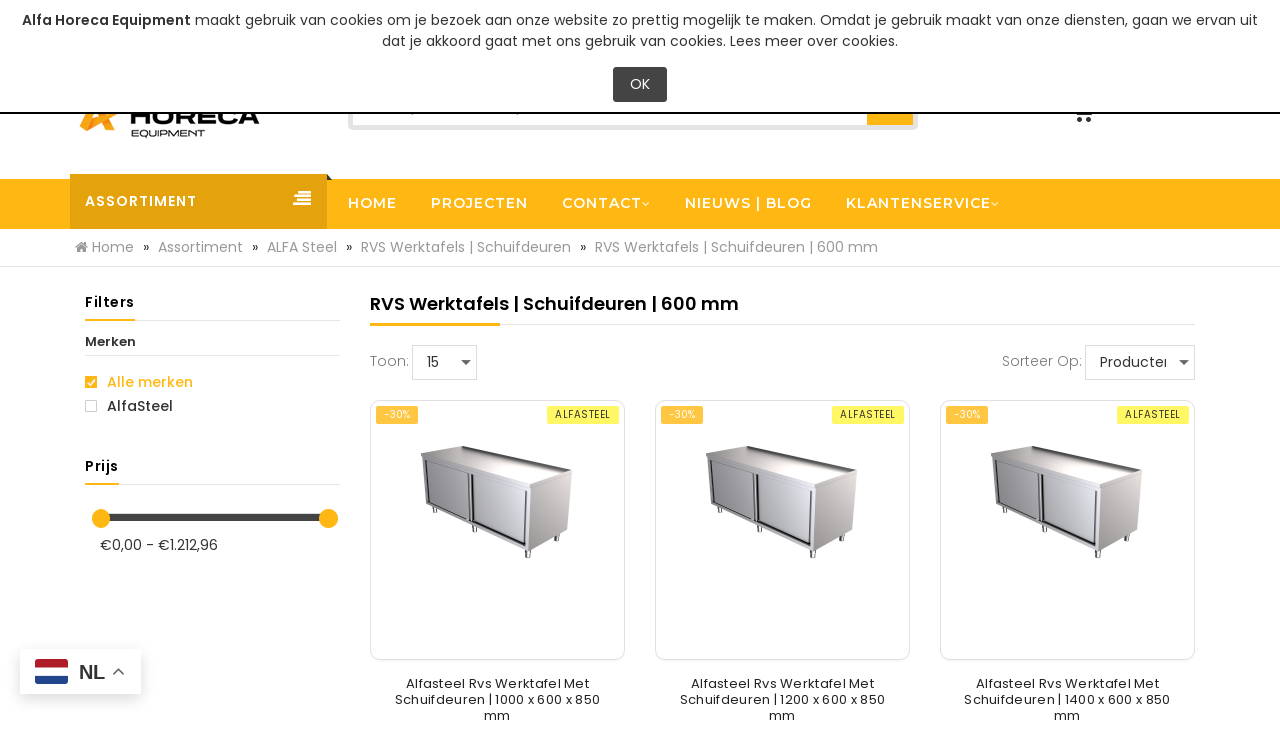

--- FILE ---
content_type: text/html;charset=utf-8
request_url: https://alfahoreca.nl/nl/categorie/728/rvs-werktafels-schuifdeuren-600-mm.html
body_size: 32405
content:
<!DOCTYPE html>
<html lang="nl">
<head>
<!-- Basic page needs -->
<meta charset="utf-8">
<!--[if IE]>
<meta http-equiv="X-UA-Compatible" content="IE=edge">
<![endif]-->
<meta http-equiv="x-ua-compatible" content="ie=edge">
<title>RVS Werktafels | Schuifdeuren | 600 mm | Alfa Horeca Equipment</title>
<meta name="google" content=""/>
<meta http-equiv="Content-Type" content="text/html; charset=UTF-8" />
<!-- Mobile specific metas  -->
<meta name="viewport" content="width=device-width, initial-scale=1">
<meta name="language" content="dutch"/>
<meta name="description" content="" />
<meta name="keywords" content="" />

<meta http-equiv="Content-Language" content="nl" />

<meta name="robots" content="noodp, noydir" />

<base href="https://alfahoreca.nl/" />

<link rel="canonical" href="https://alfahoreca.nl/nl/categorie/728/rvs-werktafels-schuifdeuren-600-mm.html" />

<meta property="og:site_name" content="Alfa Horeca Equipment" />
<meta property="og:url" content="https://alfahoreca.nl/nl/categorie/728/rvs-werktafels-schuifdeuren-600-mm.html" />
<meta property="og:locale" content="nl_NL" />
<meta property="og:type" content="website" />

	<meta property="og:image" content="https://alfahoreca.nl/onflyimg.php?pid=13940" />
	<meta property="og:title" content="RVS Werktafels | Schuifdeuren | 600 mm | Alfa Horeca Equipment" />
	<meta property="og:description" content="RVS Werktafels | Schuifdeuren | 600 mm Sorteer op: Aanbevolen volgorde Producten A - Z Prijs laag naar hoog Prijs hoog naar laag Meest verkochte producten Nieuwste producten Toon: 1530456090100 -30% AlfaSteel Alfasteel Rvs Werktafel Met Schuifdeuren | 1..." /><!-- Favicons Icon -->
<link rel="apple-touch-icon" sizes="57x57" href="https://alfahoreca.nl/favicon/apple-icon-57x57.png">
<link rel="apple-touch-icon" sizes="60x60" href="https://alfahoreca.nl/favicon/apple-icon-60x60.png">
<link rel="apple-touch-icon" sizes="72x72" href="https://alfahoreca.nl/favicon/apple-icon-72x72.png">
<link rel="apple-touch-icon" sizes="76x76" href="https://alfahoreca.nl/favicon/apple-icon-76x76.png">
<link rel="apple-touch-icon" sizes="114x114" href="https://alfahoreca.nl/favicon/apple-icon-114x114.png">
<link rel="apple-touch-icon" sizes="120x120" href="https://alfahoreca.nl/favicon/apple-icon-120x120.png">
<link rel="apple-touch-icon" sizes="144x144" href="https://alfahoreca.nl/favicon/apple-icon-144x144.png">
<link rel="apple-touch-icon" sizes="152x152" href="https://alfahoreca.nl/favicon/apple-icon-152x152.png">
<link rel="apple-touch-icon" sizes="180x180" href="https://alfahoreca.nl/favicon/apple-icon-180x180.png">
<link rel="icon" type="image/png" sizes="192x192"  href="https://alfahoreca.nl/favicon/android-icon-192x192.png">
<link rel="icon" type="image/png" sizes="32x32" href="https://alfahoreca.nl/favicon/favicon-32x32.png">
<link rel="icon" type="image/png" sizes="96x96" href="https://alfahoreca.nl/favicon/favicon-96x96.png">
<link rel="icon" type="image/png" sizes="16x16" href="https://alfahoreca.nl/favicon/favicon-16x16.png">
<link rel="manifest" href="https://alfahoreca.nl/favicon/manifest.json">
<meta name="msapplication-TileColor" content="#ffffff">
<meta name="msapplication-TileImage" content="https://alfahoreca.nl/favicon/ms-icon-144x144.png">
<meta name="theme-color" content="#ffffff">

<!-- CSS Style -->
<link rel="stylesheet" href="https://alfahoreca.nl/style.css?v=55">

<link rel="stylesheet" href="https://alfahoreca.nl/js/jquery.fancybox.min.css?v=4">

<!-- jquery js --> 
<script src="https://alfahoreca.nl/js/jquery.min.js"></script>

<script src="https://platform-api.sharethis.com/js/sharethis.js#property=5f26326b7fa05800127b20c3&product=inline-share-buttons" async="async"></script>
<script>
		//<![CDATA[
		var fullurl = "https://alfahoreca.nl/",
		isMobile = false,
		$showAjaxLoader = true;

		function showQuickView(content)
		{
			jQuery("#quick_view_popup-wrapper").html(content);
			jQuery("#quick_view_popup-overlay").show();
		}

		function hideQuickView()
		{
			jQuery("#quick_view_popup-wrapper").empty();
			jQuery("#quick_view_popup-overlay").hide();
		}
		
		jQuery(document).on("click", "#quick_view_popup-close", function(e)
		{
			e.preventDefault();
			hideQuickView();
			return false;
		});

		jQuery(document).on("click", "#closeDialog", function(e)
		{
			e.preventDefault();
			hideQuickView();
			return false;
		});

		function updateShoppingCart()
		{
			$.ajax
			({
				type: "POST",
				url: fullurl+"ajax_front.php",
				data: "action=winkelwagentjeAjax",
				dataType: 'json',
				success: function(sonuc)
				{
					$('.top-cart-content').html(sonuc['text']);
					$('.cart-total').html(sonuc['totalartikellen']);
				}
			});
		}

		jQuery(document).ajaxStart(function()
		{
			if($showAjaxLoader)
			{
				jQuery('#ajaxLoader').show();
			}
		}).ajaxStop(function()
		{
			if($showAjaxLoader)
			{
				jQuery('#ajaxLoader').hide();
			}
		});

		jQuery(document).ready(function()
		{
			updateShoppingCart();

			jQuery(document).on("click", "#tip", function(e)
			{
				e.preventDefault();

				var $url = jQuery(this).data('url');
				
				jQuery.ajax
				({
					type: "POST",
					url: fullurl+"ajax_front.php",
					data: "action=tip&seo_link="+$url,
					dataType: 'json',
					success: function(sonuc)
					{
						showQuickView('<div id="inWinkelwagentjeDialog">'+sonuc['content']+'</div>');
						setTimeout(function()
						{
							$('html,body').animate({scrollTop : 0},800);
						}, 1000);
					}
				});

				return false;
			});

			jQuery('input[name="offerte_aanvragen_product"]').click(function(e)
			{
				e.preventDefault();					
				var $pid = $(this).data("pid");
				window.location = "https://alfahoreca.nl/nl/offerte-aanvragen.html&pid="+$pid;
				return false;
			});
		});

    (function(n,r){var e=document.createElement("script");e.async=!0,e.src=n+"/sidebar.js?id="+r+"&c="+c(10,r);var t=document.getElementsByTagName("script")[0];t.parentNode.insertBefore(e,t);function c(s,i){var o=Date.now(),a=s*6e4,_=(Math.sin(i)||0)*a;return Math.floor((o+_)/a)}})("https://dashboard.webwinkelkeur.nl",1208585);
	//]]>
</script>
<script src="https://www.google.com/recaptcha/api.js"></script>

<!-- Global site tag (gtag.js) - Google Analytics -->
<script async src="https://www.googletagmanager.com/gtag/js?id=UA-162939577-1"></script>
<script>
  window.dataLayer = window.dataLayer || [];
  function gtag(){dataLayer.push(arguments);}
  gtag('js', new Date());

  gtag('config', 'UA-162939577-1');
</script>


<link rel="stylesheet" href="https://alfahoreca.nl/css/jquery-ui.css?v=5">
<script src="https://alfahoreca.nl/js/jquery-ui.min.js?v=5"></script>
<script src="//code-eu1.jivosite.com/widget/VWT6sL53vu" async></script>

<script src="https://cdn.lightwidget.com/widgets/lightwidget.js?v=2025"></script>

<!-- Google tag (gtag.js) -->
<script async src="https://www.googletagmanager.com/gtag/js?id=G-7TT318HQ2L">
</script>
<script>
  window.dataLayer = window.dataLayer || [];
  function gtag(){dataLayer.push(arguments);}
  gtag('js', new Date());

  gtag('config', 'G-7TT318HQ2L');
</script>
</head>

<body class="">

<div class="tipDialog"></div>


			<div id="cookieInformatie" style="position: fixed; top: 0; left: 0; width: 100%; text-align: center; background: #fff; z-index: 555555; border-bottom: 2px solid #000;">
				<div style="padding: 10px;">
					<strong>Alfa Horeca Equipment</strong> maakt gebruik van cookies om je bezoek aan onze website zo prettig mogelijk te maken. Omdat je gebruik maakt van onze diensten, gaan we ervan uit dat je akkoord gaat met ons gebruik van cookies. <a href="https://alfahoreca.nl/cookies.html">Lees meer over cookies</a>.
					<div style="padding-top: 15px;"><input type="button" class="submit" value="OK" id="accept-cookies" /></div>
				</div>
			</div>
			<script>
				$("#accept-cookies").click(function()
				{
					$("#cookieInformatie").fadeOut();
					$.ajax
					({
						url: "https://alfahoreca.nl/ajax_front.php",
						data: "action=accept-cookies",
						type: "POST",
						success: function()
						{
						}
					});
				});
			</script><div id="ajaxLoader" style="position: fixed; left: 0; bottom: 0; width: 64px; text-align: center; background: #fff; z-index: 555555; display: none;">
	<div style="padding: 10px; opacity: 1; font-weight: bold; font-size: 14px;">
		<img src="https://alfahoreca.nl/images/loading.gif" alt="" title="" class="middle" style="width: 32px;">
	</div>
</div>

<!--[if lt IE 8]>
<p class="browserupgrade">You are using an <strong>outdated</strong> browser. Please <a href="http://browsehappy.com/">upgrade your browser</a> to improve your experience.</p>
<![endif]--> 

<!-- mobile menu -->
<div id="mobile-menu">
  <ul>
    
					<li>
						<a href="https://alfahoreca.nl/nl/categorie/689/alfa-steel.html" title="ALFA Steel">ALFA Steel</a>
						
						<ul>
							<li>
								<a href="https://alfahoreca.nl/nl/categorie/727/afzuiging-accessoires.html" title="Afzuiging & Accessoires">Afzuiging & Accessoires</a>
								
								<ul><li>
										<a href="https://alfahoreca.nl/nl/categorie/734/afzuigkappen-met-regelaar-licht-en-filter.html" title="Afzuigkappen | Met Regelaar, Licht en Filter">Afzuigkappen | Met Regelaar, Licht en Filter</a>
										
									</li><li>
										<a href="https://alfahoreca.nl/nl/categorie/735/accessoires-filters.html" title="Accessoires | Filters">Accessoires | Filters</a>
										
									</li>
							</ul>
							</li>
							<li>
								<a href="https://alfahoreca.nl/nl/categorie/690/rvs-werktafels-zonder-bodemschap.html" title="RVS Werktafels | Zonder Bodemschap">RVS Werktafels | Zonder Bodemschap</a>
								
								<ul><li>
										<a href="https://alfahoreca.nl/nl/categorie/691/zonder-bodemschap-600-mm.html" title="Zonder Bodemschap | 600 mm">Zonder Bodemschap | 600 mm</a>
										
									</li><li>
										<a href="https://alfahoreca.nl/nl/categorie/692/zonder-bodemschap-700-mm.html" title="Zonder Bodemschap | 700 mm">Zonder Bodemschap | 700 mm</a>
										
									</li><li>
										<a href="https://alfahoreca.nl/nl/categorie/693/zonder-bodemschap-met-rand-600-mm.html" title="Zonder Bodemschap | Met Rand | 600 mm">Zonder Bodemschap | Met Rand | 600 mm</a>
										
									</li><li>
										<a href="https://alfahoreca.nl/nl/categorie/694/zonder-bodemschap-met-rand-700-mm.html" title="Zonder Bodemschap | Met Rand | 700 mm">Zonder Bodemschap | Met Rand | 700 mm</a>
										
									</li>
							</ul>
							</li>
							<li>
								<a href="https://alfahoreca.nl/nl/categorie/695/rvs-werktafels-met-bodemschap.html" title="RVS Werktafels | Met Bodemschap">RVS Werktafels | Met Bodemschap</a>
								
								<ul><li>
										<a href="https://alfahoreca.nl/nl/categorie/696/met-bodemschap-600-mm.html" title="Met Bodemschap | 600 mm">Met Bodemschap | 600 mm</a>
										
									</li><li>
										<a href="https://alfahoreca.nl/nl/categorie/697/met-bodemschap-700-mm.html" title="Met Bodemschap | 700 mm">Met Bodemschap | 700 mm</a>
										
									</li><li>
										<a href="https://alfahoreca.nl/nl/categorie/698/met-bodemschap-met-rand-600-mm.html" title="Met Bodemschap | Met Rand | 600 mm">Met Bodemschap | Met Rand | 600 mm</a>
										
									</li><li>
										<a href="https://alfahoreca.nl/nl/categorie/699/met-bodemschap-met-rand-700-mm.html" title="Met Bodemschap | Met Rand | 700 mm">Met Bodemschap | Met Rand | 700 mm</a>
										
									</li>
							</ul>
							</li>
							<li>
								<a href="https://alfahoreca.nl/nl/categorie/714/rvs-werktafels-dubbele-bodemschap.html" title="RVS Werktafels | Dubbele Bodemschap">RVS Werktafels | Dubbele Bodemschap</a>
								
								<ul><li>
										<a href="https://alfahoreca.nl/nl/categorie/715/dubbele-bodemschap-600-mm.html" title="Dubbele Bodemschap | 600 mm">Dubbele Bodemschap | 600 mm</a>
										
									</li><li>
										<a href="https://alfahoreca.nl/nl/categorie/716/dubbele-bodemschap-700-mm.html" title="Dubbele Bodemschap | 700 mm">Dubbele Bodemschap | 700 mm</a>
										
									</li><li>
										<a href="https://alfahoreca.nl/nl/categorie/717/dubbele-bodemschap-met-rand-600-mm.html" title="Dubbele Bodemschap | Met Rand | 600 mm">Dubbele Bodemschap | Met Rand | 600 mm</a>
										
									</li><li>
										<a href="https://alfahoreca.nl/nl/categorie/718/dubbele-bodemschap-met-rand-700-mm.html" title="Dubbele Bodemschap | Met Rand | 700 mm">Dubbele Bodemschap | Met Rand | 700 mm</a>
										
									</li>
							</ul>
							</li>
							<li>
								<a href="https://alfahoreca.nl/nl/categorie/719/rvs-werktafels-schuifdeuren.html" title="RVS Werktafels | Schuifdeuren">RVS Werktafels | Schuifdeuren</a>
								
								<ul><li>
										<a href="https://alfahoreca.nl/nl/categorie/728/rvs-werktafels-schuifdeuren-600-mm.html" title="RVS Werktafels | Schuifdeuren | 600 mm">RVS Werktafels | Schuifdeuren | 600 mm</a>
										
									</li><li>
										<a href="https://alfahoreca.nl/nl/categorie/729/rvs-werktafels-schuifdeuren-700-mm.html" title="RVS Werktafels | Schuifdeuren | 700 mm">RVS Werktafels | Schuifdeuren | 700 mm</a>
										
									</li><li>
										<a href="https://alfahoreca.nl/nl/categorie/730/rvs-werktafels-schuifdeuren-met-rand-600-mm.html" title="RVS Werktafels | Schuifdeuren | Met Rand | 600 mm">RVS Werktafels | Schuifdeuren | Met Rand | 600 mm</a>
										
									</li><li>
										<a href="https://alfahoreca.nl/nl/categorie/731/rvs-werktafels-schuifdeuren-met-rand-700-mm.html" title="RVS Werktafels | Schuifdeuren | Met Rand | 700 mm">RVS Werktafels | Schuifdeuren | Met Rand | 700 mm</a>
										
									</li><li>
										<a href="https://alfahoreca.nl/nl/categorie/736/rvs-werktafels-hoekvorm.html" title="RVS Werktafels | Hoekvorm">RVS Werktafels | Hoekvorm</a>
										
									</li>
							</ul>
							</li>
							<li>
								<a href="https://alfahoreca.nl/nl/categorie/721/rvs-werktafels-schuifdeuren-lades.html" title="RVS Werktafels | Schuifdeuren & Lades">RVS Werktafels | Schuifdeuren & Lades</a>
								
							</li>
							<li>
								<a href="https://alfahoreca.nl/nl/categorie/722/rvs-werktafels-lades.html" title="RVS Werktafels | Lades">RVS Werktafels | Lades</a>
								
							</li>
							<li>
								<a href="https://alfahoreca.nl/nl/categorie/720/rvs-warmhoudkasten.html" title="RVS Warmhoudkasten">RVS Warmhoudkasten</a>
								
							</li>
							<li>
								<a href="https://alfahoreca.nl/nl/categorie/723/rvs-spoeltafels.html" title="RVS Spoeltafels">RVS Spoeltafels</a>
								
							</li>
							<li>
								<a href="https://alfahoreca.nl/nl/categorie/724/rvs-wandkasten.html" title="RVS Wandkasten">RVS Wandkasten</a>
								
							</li>
							<li>
								<a href="https://alfahoreca.nl/nl/categorie/725/rvs-wandschappen.html" title="RVS Wandschappen">RVS Wandschappen</a>
								
								<ul><li>
										<a href="https://alfahoreca.nl/nl/categorie/737/rvs-wandschappen-enkel.html" title="RVS Wandschappen | Enkel">RVS Wandschappen | Enkel</a>
										
									</li><li>
										<a href="https://alfahoreca.nl/nl/categorie/738/rvs-wandschappen-dubbel.html" title="RVS Wandschappen | Dubbel">RVS Wandschappen | Dubbel</a>
										
									</li><li>
										<a href="https://alfahoreca.nl/nl/categorie/739/rvs-wandschappen-driedubbel.html" title="RVS Wandschappen | Driedubbel">RVS Wandschappen | Driedubbel</a>
										
									</li>
							</ul>
							</li>
							<li>
								<a href="https://alfahoreca.nl/nl/categorie/726/rvs-etageres.html" title="RVS Etageres">RVS Etageres</a>
								
							</li>
						</ul>
					</li>
					<li>
						<a href="https://alfahoreca.nl/nl/categorie/21/apparatuur.html" title="Apparatuur">Apparatuur</a>
						
						<ul>
							<li>
								<a href="https://alfahoreca.nl/nl/categorie/90/keukenapparatuur.html" title="Keukenapparatuur">Keukenapparatuur</a>
								
								<ul><li>
										<a href="https://alfahoreca.nl/nl/categorie/95/keukenmachines.html" title="Keukenmachines">Keukenmachines</a>
										
									</li><li>
										<a href="https://alfahoreca.nl/nl/categorie/96/snijmachines.html" title="Snijmachines">Snijmachines</a>
										
									</li><li>
										<a href="https://alfahoreca.nl/nl/categorie/112/staafmixers.html" title="Staafmixers">Staafmixers</a>
										
									</li><li>
										<a href="https://alfahoreca.nl/nl/categorie/111/broodroosters.html" title="Broodroosters">Broodroosters</a>
										
									</li><li>
										<a href="https://alfahoreca.nl/nl/categorie/780/voedselstomers.html" title="Voedselstomers">Voedselstomers</a>
										
									</li><li>
										<a href="https://alfahoreca.nl/nl/categorie/352/vacumeermachines.html" title="Vacumeermachines">Vacumeermachines</a>
										
									</li><li>
										<a href="https://alfahoreca.nl/nl/categorie/461/broodsnijmachines.html" title="Broodsnijmachines">Broodsnijmachines</a>
										
									</li><li>
										<a href="https://alfahoreca.nl/nl/categorie/462/vleessnijmachines.html" title="Vleessnijmachines">Vleessnijmachines</a>
										
									</li><li>
										<a href="https://alfahoreca.nl/nl/categorie/463/gehaktmolens.html" title="Gehaktmolens">Gehaktmolens</a>
										
									</li><li>
										<a href="https://alfahoreca.nl/nl/categorie/529/aardappelschrapmachines.html" title="Aardappelschrapmachines">Aardappelschrapmachines</a>
										
									</li><li>
										<a href="https://alfahoreca.nl/nl/categorie/742/foodprocessors-robot-coupe.html" title="Foodprocessors | Robot Coupe">Foodprocessors | Robot Coupe</a>
										
									</li><li>
										<a href="https://alfahoreca.nl/nl/categorie/774/rookapparatuur.html" title="Rookapparatuur">Rookapparatuur</a>
										
									</li><li>
										<a href="https://alfahoreca.nl/nl/categorie/868/worstenvul-machines.html" title="Worstenvul Machines">Worstenvul Machines</a>
										
									</li><li>
										<a href="https://alfahoreca.nl/nl/categorie/978/mosselenwassers.html" title="Mosselenwassers">Mosselenwassers</a>
										
									</li>
							</ul>
							</li>
							<li>
								<a href="https://alfahoreca.nl/nl/categorie/2/kookapparatuur.html" title="Kookapparatuur">Kookapparatuur</a>
								
								<ul><li>
										<a href="https://alfahoreca.nl/nl/categorie/98/friteuses.html" title="Friteuses">Friteuses</a>
										
									</li><li>
										<a href="https://alfahoreca.nl/nl/categorie/105/contactgrills.html" title="Contactgrills">Contactgrills</a>
										
									</li><li>
										<a href="https://alfahoreca.nl/nl/categorie/102/elektrische-bak-grillplaten.html" title="Elektrische Bak- | Grillplaten">Elektrische Bak- | Grillplaten</a>
										
									</li><li>
										<a href="https://alfahoreca.nl/nl/categorie/103/gas-bak-grillplaten.html" title="Gas Bak- | Grillplaten">Gas Bak- | Grillplaten</a>
										
									</li><li>
										<a href="https://alfahoreca.nl/nl/categorie/104/inductie-apparatuur.html" title="Inductie Apparatuur">Inductie Apparatuur</a>
										
									</li><li>
										<a href="https://alfahoreca.nl/nl/categorie/383/kooktafels.html" title="Kooktafels">Kooktafels</a>
										
									</li><li>
										<a href="https://alfahoreca.nl/nl/categorie/10/lavasteengrills.html" title="Lavasteengrills">Lavasteengrills</a>
										
									</li><li>
										<a href="https://alfahoreca.nl/nl/categorie/94/hokkers.html" title="Hokkers">Hokkers</a>
										
									</li><li>
										<a href="https://alfahoreca.nl/nl/categorie/107/kippengrills.html" title="Kippengrills">Kippengrills</a>
										
									</li><li>
										<a href="https://alfahoreca.nl/nl/categorie/921/fornuizen.html" title="Fornuizen">Fornuizen</a>
										
									</li><li>
										<a href="https://alfahoreca.nl/nl/categorie/443/pannenkoekentafels.html" title="Pannenkoekentafels">Pannenkoekentafels</a>
										
									</li><li>
										<a href="https://alfahoreca.nl/nl/categorie/930/kookplaten.html" title="Kookplaten">Kookplaten</a>
										
									</li><li>
										<a href="https://alfahoreca.nl/nl/categorie/15/varipannen.html" title="Varipannen">Varipannen</a>
										
									</li><li>
										<a href="https://alfahoreca.nl/nl/categorie/16/kookketels.html" title="Kookketels">Kookketels</a>
										
									</li><li>
										<a href="https://alfahoreca.nl/nl/categorie/17/kantelbare-braadsledes.html" title="Kantelbare Braadsledes">Kantelbare Braadsledes</a>
										
									</li><li>
										<a href="https://alfahoreca.nl/nl/categorie/120/pastakokers.html" title="Pastakokers">Pastakokers</a>
										
									</li><li>
										<a href="https://alfahoreca.nl/nl/categorie/110/water-stoomgrills.html" title="Water- | Stoomgrills">Water- | Stoomgrills</a>
										
									</li><li>
										<a href="https://alfahoreca.nl/nl/categorie/113/barbecues.html" title="Barbecues">Barbecues</a>
										
									</li><li>
										<a href="https://alfahoreca.nl/nl/categorie/554/slowcookers.html" title="Slowcookers">Slowcookers</a>
										
									</li><li>
										<a href="https://alfahoreca.nl/nl/categorie/422/rijstkokers.html" title="Rijstkokers">Rijstkokers</a>
										
									</li><li>
										<a href="https://alfahoreca.nl/nl/categorie/533/wok-apparatuur.html" title="Wok Apparatuur">Wok Apparatuur</a>
										
									</li><li>
										<a href="https://alfahoreca.nl/nl/categorie/900/teppanyaki-grills.html" title="Teppanyaki Grills">Teppanyaki Grills</a>
										
									</li><li>
										<a href="https://alfahoreca.nl/nl/categorie/825/sous-vide-apparatuur.html" title="Sous Vide Apparatuur">Sous Vide Apparatuur</a>
										
									</li>
							</ul>
							</li>
							<li>
								<a href="https://alfahoreca.nl/nl/categorie/92/warmhoudapparatuur.html" title="Warmhoudapparatuur">Warmhoudapparatuur</a>
								
								<ul><li>
										<a href="https://alfahoreca.nl/nl/categorie/121/warmhoudvitrines.html" title="Warmhoudvitrines">Warmhoudvitrines</a>
										
									</li><li>
										<a href="https://alfahoreca.nl/nl/categorie/124/bain-maries.html" title="Bain-Maries">Bain-Maries</a>
										
									</li><li>
										<a href="https://alfahoreca.nl/nl/categorie/125/soepketels.html" title="Soepketels">Soepketels</a>
										
									</li><li>
										<a href="https://alfahoreca.nl/nl/categorie/126/warmhoudlampen.html" title="Warmhoudlampen">Warmhoudlampen</a>
										
									</li><li>
										<a href="https://alfahoreca.nl/nl/categorie/338/warmhoudbruggen.html" title="Warmhoudbruggen">Warmhoudbruggen</a>
										
									</li><li>
										<a href="https://alfahoreca.nl/nl/categorie/368/warmhoudplaten.html" title="Warmhoudplaten">Warmhoudplaten</a>
										
									</li><li>
										<a href="https://alfahoreca.nl/nl/categorie/442/friet-patat-warmhoudapparatuur.html" title="Friet- | Patat Warmhoudapparatuur">Friet- | Patat Warmhoudapparatuur</a>
										
									</li><li>
										<a href="https://alfahoreca.nl/nl/categorie/447/banketwagens-warm.html" title="Banketwagens Warm">Banketwagens Warm</a>
										
									</li><li>
										<a href="https://alfahoreca.nl/nl/categorie/530/warme-buffetwagens.html" title="Warme Buffetwagens">Warme Buffetwagens</a>
										
									</li><li>
										<a href="https://alfahoreca.nl/nl/categorie/535/chafing-dishes.html" title="Chafing Dishes">Chafing Dishes</a>
										
									</li><li>
										<a href="https://alfahoreca.nl/nl/categorie/540/voedseltransportwagens.html" title="Voedseltransportwagens">Voedseltransportwagens</a>
										
									</li><li>
										<a href="https://alfahoreca.nl/nl/categorie/541/borden-warmhoudkasten.html" title="Borden Warmhoudkasten">Borden Warmhoudkasten</a>
										
									</li><li>
										<a href="https://alfahoreca.nl/nl/categorie/749/warmhoudladen.html" title="Warmhoudladen">Warmhoudladen</a>
										
									</li><li>
										<a href="https://alfahoreca.nl/nl/categorie/776/chocolade-dispensers.html" title="Chocolade Dispensers">Chocolade Dispensers</a>
										
									</li>
							</ul>
							</li>
							<li>
								<a href="https://alfahoreca.nl/nl/categorie/91/drankenapparatuur.html" title="Drankenapparatuur">Drankenapparatuur</a>
								
								<ul><li>
										<a href="https://alfahoreca.nl/nl/categorie/116/blenders.html" title="Blenders">Blenders</a>
										
									</li><li>
										<a href="https://alfahoreca.nl/nl/categorie/117/slush-machines.html" title="Slush Machines">Slush Machines</a>
										
									</li><li>
										<a href="https://alfahoreca.nl/nl/categorie/119/koffie-apparatuur-accessoires.html" title="Koffie Apparatuur & Accessoires">Koffie Apparatuur & Accessoires</a>
										
									</li><li>
										<a href="https://alfahoreca.nl/nl/categorie/355/thee-apparatuur.html" title="Thee Apparatuur">Thee Apparatuur</a>
										
									</li><li>
										<a href="https://alfahoreca.nl/nl/categorie/354/sinaasappel-automaten.html" title="Sinaasappel Automaten">Sinaasappel Automaten</a>
										
									</li><li>
										<a href="https://alfahoreca.nl/nl/categorie/423/koffie-kruidenmolens.html" title="Koffie-/Kruidenmolens">Koffie-/Kruidenmolens</a>
										
									</li><li>
										<a href="https://alfahoreca.nl/nl/categorie/424/sapcentrifuges.html" title="Sapcentrifuges">Sapcentrifuges</a>
										
									</li><li>
										<a href="https://alfahoreca.nl/nl/categorie/750/thermoblenders.html" title="Thermoblenders">Thermoblenders</a>
										
									</li><li>
										<a href="https://alfahoreca.nl/nl/categorie/842/milkshake-apparatuur.html" title="Milkshake Apparatuur">Milkshake Apparatuur</a>
										
									</li>
							</ul>
							</li>
							<li>
								<a href="https://alfahoreca.nl/nl/categorie/20/ovens-combisteamers.html" title="Ovens & Combisteamers">Ovens & Combisteamers</a>
								
								<ul><li>
										<a href="https://alfahoreca.nl/nl/categorie/920/rational-producten.html" title="*Rational Producten">*Rational Producten</a>
										
									</li><li>
										<a href="https://alfahoreca.nl/nl/categorie/919/unox-producten.html" title="*Unox Producten">*Unox Producten</a>
										
									</li><li>
										<a href="https://alfahoreca.nl/nl/categorie/437/droogovens.html" title="Droogovens">Droogovens</a>
										
									</li><li>
										<a href="https://alfahoreca.nl/nl/categorie/89/magnetrons.html" title="Magnetrons">Magnetrons</a>
										
									</li><li>
										<a href="https://alfahoreca.nl/nl/categorie/356/heteluchtovens.html" title="Heteluchtovens">Heteluchtovens</a>
										
									</li><li>
										<a href="https://alfahoreca.nl/nl/categorie/917/high-speed-ovens-magnetrons.html" title="High Speed Ovens/Magnetrons">High Speed Ovens/Magnetrons</a>
										
									</li><li>
										<a href="https://alfahoreca.nl/nl/categorie/353/aardappel-ovens.html" title="Aardappel ovens">Aardappel ovens</a>
										
									</li><li>
										<a href="https://alfahoreca.nl/nl/categorie/85/combi-steamers.html" title="Combi Steamers">Combi Steamers</a>
										
									</li><li>
										<a href="https://alfahoreca.nl/nl/categorie/86/convectieovens.html" title="Convectieovens">Convectieovens</a>
										
									</li><li>
										<a href="https://alfahoreca.nl/nl/categorie/87/oven-onderstellen.html" title="Oven Onderstellen">Oven Onderstellen</a>
										
									</li><li>
										<a href="https://alfahoreca.nl/nl/categorie/88/accessoires.html" title="Accessoires">Accessoires</a>
										
									</li><li>
										<a href="https://alfahoreca.nl/nl/categorie/425/houtskool-ovens.html" title="Houtskool Ovens">Houtskool Ovens</a>
										
									</li>
							</ul>
							</li>
							<li>
								<a href="https://alfahoreca.nl/nl/categorie/93/evenementapparatuur.html" title="Evenementapparatuur">Evenementapparatuur</a>
								
								<ul><li>
										<a href="https://alfahoreca.nl/nl/categorie/127/suikerspinmachines.html" title="Suikerspinmachines">Suikerspinmachines</a>
										
									</li><li>
										<a href="https://alfahoreca.nl/nl/categorie/128/popcorn-machines.html" title="Popcorn Machines">Popcorn Machines</a>
										
									</li><li>
										<a href="https://alfahoreca.nl/nl/categorie/129/crepeplaten.html" title="Crepeplaten">Crepeplaten</a>
										
									</li><li>
										<a href="https://alfahoreca.nl/nl/categorie/130/wafelijzers.html" title="Wafelijzers">Wafelijzers</a>
										
									</li><li>
										<a href="https://alfahoreca.nl/nl/categorie/532/hotdog-apparatuur.html" title="Hotdog Apparatuur">Hotdog Apparatuur</a>
										
									</li><li>
										<a href="https://alfahoreca.nl/nl/categorie/775/chocolade-fonteinen.html" title="Chocolade Fonteinen">Chocolade Fonteinen</a>
										
									</li><li>
										<a href="https://alfahoreca.nl/nl/categorie/830/poffertjes-apparatuur.html" title="Poffertjes Apparatuur">Poffertjes Apparatuur</a>
										
									</li>
							</ul>
							</li>
						</ul>
					</li>
					<li>
						<a href="https://alfahoreca.nl/nl/categorie/558/klein-keukenmateriaal.html" title="Klein Keukenmateriaal">Klein Keukenmateriaal</a>
						
						<ul>
							<li>
								<a href="https://alfahoreca.nl/nl/categorie/810/keukengerei.html" title="Keukengerei">Keukengerei</a>
								
								<ul><li>
										<a href="https://alfahoreca.nl/nl/categorie/889/friet-patat-trechters.html" title="Friet- | Patat Trechters">Friet- | Patat Trechters</a>
										
									</li><li>
										<a href="https://alfahoreca.nl/nl/categorie/890/friet-patat-lekbakken.html" title="Friet- | Patat Lekbakken">Friet- | Patat Lekbakken</a>
										
									</li><li>
										<a href="https://alfahoreca.nl/nl/categorie/888/frituurscheppen.html" title="Frituurscheppen">Frituurscheppen</a>
										
									</li><li>
										<a href="https://alfahoreca.nl/nl/categorie/811/pannenlikkers.html" title="Pannenlikkers">Pannenlikkers</a>
										
									</li><li>
										<a href="https://alfahoreca.nl/nl/categorie/819/maatbekers.html" title="Maatbekers">Maatbekers</a>
										
									</li><li>
										<a href="https://alfahoreca.nl/nl/categorie/873/staalborstels.html" title="Staalborstels">Staalborstels</a>
										
									</li><li>
										<a href="https://alfahoreca.nl/nl/categorie/599/tangen.html" title="Tangen">Tangen</a>
										
									</li><li>
										<a href="https://alfahoreca.nl/nl/categorie/601/opscheplepels.html" title="Opscheplepels">Opscheplepels</a>
										
									</li><li>
										<a href="https://alfahoreca.nl/nl/categorie/621/gardes-roerspatels.html" title="Gardes | Roerspatels">Gardes | Roerspatels</a>
										
									</li><li>
										<a href="https://alfahoreca.nl/nl/categorie/685/vleesbewerking.html" title="Vleesbewerking">Vleesbewerking</a>
										
									</li><li>
										<a href="https://alfahoreca.nl/nl/categorie/791/spatels-turners.html" title="Spatels | Turners">Spatels | Turners</a>
										
									</li><li>
										<a href="https://alfahoreca.nl/nl/categorie/803/pincetten.html" title="Pincetten">Pincetten</a>
										
									</li><li>
										<a href="https://alfahoreca.nl/nl/categorie/807/zeven.html" title="Zeven">Zeven</a>
										
									</li><li>
										<a href="https://alfahoreca.nl/nl/categorie/813/vergieten.html" title="Vergieten">Vergieten</a>
										
									</li><li>
										<a href="https://alfahoreca.nl/nl/categorie/814/deegrollers.html" title="Deegrollers">Deegrollers</a>
										
									</li><li>
										<a href="https://alfahoreca.nl/nl/categorie/815/deegkrabbers.html" title="Deegkrabbers">Deegkrabbers</a>
										
									</li><li>
										<a href="https://alfahoreca.nl/nl/categorie/823/trechters.html" title="Trechters">Trechters</a>
										
									</li><li>
										<a href="https://alfahoreca.nl/nl/categorie/834/groentesnijders-mandolines.html" title="Groentesnijders | Mandolines">Groentesnijders | Mandolines</a>
										
									</li><li>
										<a href="https://alfahoreca.nl/nl/categorie/856/citroentrekkers.html" title="Citroentrekkers">Citroentrekkers</a>
										
									</li><li>
										<a href="https://alfahoreca.nl/nl/categorie/875/pureestampers.html" title="Pureestampers">Pureestampers</a>
										
									</li><li>
										<a href="https://alfahoreca.nl/nl/categorie/876/raspen.html" title="Raspen">Raspen</a>
										
									</li><li>
										<a href="https://alfahoreca.nl/nl/categorie/908/blikopeners.html" title="Blikopeners">Blikopeners</a>
										
									</li><li>
										<a href="https://alfahoreca.nl/nl/categorie/926/kooklepels.html" title="Kooklepels">Kooklepels</a>
										
									</li><li>
										<a href="https://alfahoreca.nl/nl/categorie/927/vijzels.html" title="Vijzels">Vijzels</a>
										
									</li><li>
										<a href="https://alfahoreca.nl/nl/categorie/954/eiersnijder.html" title="Eiersnijder">Eiersnijder</a>
										
									</li><li>
										<a href="https://alfahoreca.nl/nl/categorie/961/bakkwasten.html" title="Bakkwasten">Bakkwasten</a>
										
									</li>
							</ul>
							</li>
							<li>
								<a href="https://alfahoreca.nl/nl/categorie/622/servies.html" title="Servies">Servies</a>
								
								<ul><li>
										<a href="https://alfahoreca.nl/nl/categorie/623/olympia-servies.html" title="Olympia Servies">Olympia Servies</a>
										
									</li><li>
										<a href="https://alfahoreca.nl/nl/categorie/624/olympia-kiln.html" title="Olympia Kiln">Olympia Kiln</a>
										
									</li><li>
										<a href="https://alfahoreca.nl/nl/categorie/625/athena-hotelware.html" title="Athena Hotelware">Athena Hotelware</a>
										
									</li><li>
										<a href="https://alfahoreca.nl/nl/categorie/820/emga-servies.html" title="EMGA Servies">EMGA Servies</a>
										
									</li><li>
										<a href="https://alfahoreca.nl/nl/categorie/627/saturnia-napoli-porselein.html" title="Saturnia Napoli Porselein">Saturnia Napoli Porselein</a>
										
									</li><li>
										<a href="https://alfahoreca.nl/nl/categorie/628/lumina-porselein.html" title="Lumina Porselein">Lumina Porselein</a>
										
									</li><li>
										<a href="https://alfahoreca.nl/nl/categorie/629/melamine-polycarbonaat.html" title="Melamine | Polycarbonaat">Melamine | Polycarbonaat</a>
										
									</li><li>
										<a href="https://alfahoreca.nl/nl/categorie/779/hendi-servies.html" title="Hendi Servies">Hendi Servies</a>
										
									</li>
							</ul>
							</li>
							<li>
								<a href="https://alfahoreca.nl/nl/categorie/577/bestek.html" title="Bestek">Bestek</a>
								
								<ul><li>
										<a href="https://alfahoreca.nl/nl/categorie/583/steakmessen-vorken.html" title="Steakmessen | -Vorken">Steakmessen | -Vorken</a>
										
									</li><li>
										<a href="https://alfahoreca.nl/nl/categorie/579/amefa.html" title="Amefa">Amefa</a>
										
									</li><li>
										<a href="https://alfahoreca.nl/nl/categorie/580/olympia.html" title="Olympia">Olympia</a>
										
									</li><li>
										<a href="https://alfahoreca.nl/nl/categorie/581/comas.html" title="Comas">Comas</a>
										
									</li><li>
										<a href="https://alfahoreca.nl/nl/categorie/582/bestekopslag.html" title="Bestekopslag">Bestekopslag</a>
										
									</li><li>
										<a href="https://alfahoreca.nl/nl/categorie/778/hendi.html" title="Hendi">Hendi</a>
										
									</li><li>
										<a href="https://alfahoreca.nl/nl/categorie/924/emga-bestek.html" title="EMGA Bestek">EMGA Bestek</a>
										
									</li>
							</ul>
							</li>
							<li>
								<a href="https://alfahoreca.nl/nl/categorie/578/glaswerk.html" title="Glaswerk">Glaswerk</a>
								
								<ul><li>
										<a href="https://alfahoreca.nl/nl/categorie/584/bierglazen.html" title="Bierglazen">Bierglazen</a>
										
									</li><li>
										<a href="https://alfahoreca.nl/nl/categorie/585/champagneglazen.html" title="Champagneglazen">Champagneglazen</a>
										
									</li><li>
										<a href="https://alfahoreca.nl/nl/categorie/586/wijnglazen.html" title="Wijnglazen">Wijnglazen</a>
										
									</li><li>
										<a href="https://alfahoreca.nl/nl/categorie/794/whiskyglazen.html" title="Whiskyglazen">Whiskyglazen</a>
										
									</li><li>
										<a href="https://alfahoreca.nl/nl/categorie/657/cocktailglazen.html" title="Cocktailglazen">Cocktailglazen</a>
										
									</li><li>
										<a href="https://alfahoreca.nl/nl/categorie/658/longdrinkglazen.html" title="Longdrinkglazen">Longdrinkglazen</a>
										
									</li><li>
										<a href="https://alfahoreca.nl/nl/categorie/659/tumblers.html" title="Tumblers">Tumblers</a>
										
									</li><li>
										<a href="https://alfahoreca.nl/nl/categorie/656/sherry-cognacglazen.html" title="Sherry- | Cognacglazen">Sherry- | Cognacglazen</a>
										
									</li><li>
										<a href="https://alfahoreca.nl/nl/categorie/661/kannen-flessen-karaffen.html" title="Kannen | Flessen | Karaffen">Kannen | Flessen | Karaffen</a>
										
									</li><li>
										<a href="https://alfahoreca.nl/nl/categorie/970/shotglazen.html" title="Shotglazen">Shotglazen</a>
										
									</li><li>
										<a href="https://alfahoreca.nl/nl/categorie/660/plastic-glazen.html" title="Plastic Glazen">Plastic Glazen</a>
										
									</li><li>
										<a href="https://alfahoreca.nl/nl/categorie/662/dessert-ijsglazen.html" title="Dessert- | IJsglazen">Dessert- | IJsglazen</a>
										
									</li><li>
										<a href="https://alfahoreca.nl/nl/categorie/827/koffieglazen.html" title="Koffieglazen">Koffieglazen</a>
										
									</li><li>
										<a href="https://alfahoreca.nl/nl/categorie/894/gin-tonic-glazen.html" title="Gin Tonic Glazen">Gin Tonic Glazen</a>
										
									</li>
							</ul>
							</li>
							<li>
								<a href="https://alfahoreca.nl/nl/categorie/560/messen-accessoires.html" title="Messen | Accessoires">Messen | Accessoires</a>
								
								<ul><li>
										<a href="https://alfahoreca.nl/nl/categorie/968/wüsthof.html" title="Wüsthof">Wüsthof</a>
										
									</li><li>
										<a href="https://alfahoreca.nl/nl/categorie/588/messensets.html" title="Messensets">Messensets</a>
										
									</li><li>
										<a href="https://alfahoreca.nl/nl/categorie/902/tsuki-series-messen.html" title="Tsuki Series Messen">Tsuki Series Messen</a>
										
									</li><li>
										<a href="https://alfahoreca.nl/nl/categorie/597/messentassen-hoezen.html" title="Messentassen | -Hoezen">Messentassen | -Hoezen</a>
										
									</li><li>
										<a href="https://alfahoreca.nl/nl/categorie/561/koksmessen.html" title="Koksmessen">Koksmessen</a>
										
									</li><li>
										<a href="https://alfahoreca.nl/nl/categorie/562/fileermessen.html" title="Fileermessen">Fileermessen</a>
										
									</li><li>
										<a href="https://alfahoreca.nl/nl/categorie/563/paletmessen-glaceermessen.html" title="Paletmessen | Glaceermessen">Paletmessen | Glaceermessen</a>
										
									</li><li>
										<a href="https://alfahoreca.nl/nl/categorie/564/broodmessen.html" title="Broodmessen">Broodmessen</a>
										
									</li><li>
										<a href="https://alfahoreca.nl/nl/categorie/587/schilmesjes.html" title="Schilmesjes">Schilmesjes</a>
										
									</li><li>
										<a href="https://alfahoreca.nl/nl/categorie/589/hakmessen.html" title="Hakmessen">Hakmessen</a>
										
									</li><li>
										<a href="https://alfahoreca.nl/nl/categorie/590/santokumessen.html" title="Santokumessen">Santokumessen</a>
										
									</li><li>
										<a href="https://alfahoreca.nl/nl/categorie/591/uitbeenmessen.html" title="Uitbeenmessen">Uitbeenmessen</a>
										
									</li><li>
										<a href="https://alfahoreca.nl/nl/categorie/768/slagersmessen.html" title="Slagersmessen">Slagersmessen</a>
										
									</li><li>
										<a href="https://alfahoreca.nl/nl/categorie/593/bakkersmessen.html" title="Bakkersmessen">Bakkersmessen</a>
										
									</li><li>
										<a href="https://alfahoreca.nl/nl/categorie/594/vleesmessen.html" title="Vleesmessen">Vleesmessen</a>
										
									</li><li>
										<a href="https://alfahoreca.nl/nl/categorie/595/vleesvorken.html" title="Vleesvorken">Vleesvorken</a>
										
									</li><li>
										<a href="https://alfahoreca.nl/nl/categorie/596/keukenmessen-officemessen.html" title="Keukenmessen | Officemessen">Keukenmessen | Officemessen</a>
										
									</li><li>
										<a href="https://alfahoreca.nl/nl/categorie/598/keukenscharen.html" title="Keukenscharen">Keukenscharen</a>
										
									</li><li>
										<a href="https://alfahoreca.nl/nl/categorie/600/fruitmessen-groentemessen.html" title="Fruitmessen | Groentemessen">Fruitmessen | Groentemessen</a>
										
									</li><li>
										<a href="https://alfahoreca.nl/nl/categorie/790/hammessen.html" title="Hammessen">Hammessen</a>
										
									</li><li>
										<a href="https://alfahoreca.nl/nl/categorie/836/wiegemessen.html" title="Wiegemessen">Wiegemessen</a>
										
									</li><li>
										<a href="https://alfahoreca.nl/nl/categorie/863/oestermessen.html" title="Oestermessen">Oestermessen</a>
										
									</li><li>
										<a href="https://alfahoreca.nl/nl/categorie/864/kaas-messen-snijders.html" title="Kaas Messen | -Snijders">Kaas Messen | -Snijders</a>
										
									</li><li>
										<a href="https://alfahoreca.nl/nl/categorie/592/messenslijpers.html" title="Messenslijpers">Messenslijpers</a>
										
									</li><li>
										<a href="https://alfahoreca.nl/nl/categorie/867/messenmagneten.html" title="Messenmagneten">Messenmagneten</a>
										
									</li>
							</ul>
							</li>
							<li>
								<a href="https://alfahoreca.nl/nl/categorie/663/drankbediening.html" title="Drankbediening">Drankbediening</a>
								
								<ul><li>
										<a href="https://alfahoreca.nl/nl/categorie/664/pompkannen.html" title="Pompkannen">Pompkannen</a>
										
									</li><li>
										<a href="https://alfahoreca.nl/nl/categorie/118/dranken-dispensers.html" title="Dranken Dispensers">Dranken Dispensers</a>
										
									</li><li>
										<a href="https://alfahoreca.nl/nl/categorie/665/thee-en-koffieserviezen.html" title="Thee en Koffieserviezen">Thee en Koffieserviezen</a>
										
									</li><li>
										<a href="https://alfahoreca.nl/nl/categorie/666/cafetières.html" title="Cafetières">Cafetières</a>
										
									</li><li>
										<a href="https://alfahoreca.nl/nl/categorie/969/bekerdispensers.html" title="Bekerdispensers">Bekerdispensers</a>
										
									</li><li>
										<a href="https://alfahoreca.nl/nl/categorie/668/waterkokers.html" title="Waterkokers">Waterkokers</a>
										
									</li><li>
										<a href="https://alfahoreca.nl/nl/categorie/754/isoleerkannen.html" title="Isoleerkannen">Isoleerkannen</a>
										
									</li><li>
										<a href="https://alfahoreca.nl/nl/categorie/755/melkkannen.html" title="Melkkannen">Melkkannen</a>
										
									</li><li>
										<a href="https://alfahoreca.nl/nl/categorie/806/suikerpotten.html" title="Suikerpotten">Suikerpotten</a>
										
									</li><li>
										<a href="https://alfahoreca.nl/nl/categorie/928/suikerstrooiers.html" title="Suikerstrooiers">Suikerstrooiers</a>
										
									</li>
							</ul>
							</li>
							<li>
								<a href="https://alfahoreca.nl/nl/categorie/534/frietsnijders.html" title="Frietsnijders">Frietsnijders</a>
								
							</li>
							<li>
								<a href="https://alfahoreca.nl/nl/categorie/536/pasta-machines.html" title="Pasta Machines">Pasta Machines</a>
								
							</li>
							<li>
								<a href="https://alfahoreca.nl/nl/categorie/559/ovenwanten.html" title="Ovenwanten">Ovenwanten</a>
								
							</li>
							<li>
								<a href="https://alfahoreca.nl/nl/categorie/547/protectie-handschoenen.html" title="Protectie Handschoenen">Protectie Handschoenen</a>
								
							</li>
							<li>
								<a href="https://alfahoreca.nl/nl/categorie/614/voedsel-gn-bakken.html" title="Voedsel & GN Bakken">Voedsel & GN Bakken</a>
								
								<ul><li>
										<a href="https://alfahoreca.nl/nl/categorie/708/polycarbonaat-gn-bakken.html" title="Polycarbonaat GN bakken">Polycarbonaat GN bakken</a>
										
									</li><li>
										<a href="https://alfahoreca.nl/nl/categorie/709/hittebestendige-gn-bakken.html" title="Hittebestendige GN bakken">Hittebestendige GN bakken</a>
										
									</li><li>
										<a href="https://alfahoreca.nl/nl/categorie/787/vriesbakken.html" title="Vriesbakken">Vriesbakken</a>
										
									</li><li>
										<a href="https://alfahoreca.nl/nl/categorie/788/blauwe-abs-voedseldozen.html" title="Blauwe ABS Voedseldozen">Blauwe ABS Voedseldozen</a>
										
									</li><li>
										<a href="https://alfahoreca.nl/nl/categorie/710/polypropyleen-gn-bakken.html" title="Polypropyleen GN bakken">Polypropyleen GN bakken</a>
										
									</li><li>
										<a href="https://alfahoreca.nl/nl/categorie/795/polypropylene-voedseldozen.html" title="Polypropylene Voedseldozen">Polypropylene Voedseldozen</a>
										
									</li><li>
										<a href="https://alfahoreca.nl/nl/categorie/796/voedseldozen.html" title="Voedseldozen">Voedseldozen</a>
										
									</li><li>
										<a href="https://alfahoreca.nl/nl/categorie/797/polycarbonaat-zwarte-gn-bakken.html" title="Polycarbonaat Zwarte GN Bakken">Polycarbonaat Zwarte GN Bakken</a>
										
									</li><li>
										<a href="https://alfahoreca.nl/nl/categorie/877/melamine-gn-bakken.html" title="Melamine GN Bakken">Melamine GN Bakken</a>
										
									</li><li>
										<a href="https://alfahoreca.nl/nl/categorie/878/porseleinen-gn-bakken.html" title="Porseleinen GN Bakken">Porseleinen GN Bakken</a>
										
									</li><li>
										<a href="https://alfahoreca.nl/nl/categorie/883/vleesbakken.html" title="Vleesbakken">Vleesbakken</a>
										
									</li><li>
										<a href="https://alfahoreca.nl/nl/categorie/891/voedselcontainers.html" title="Voedselcontainers">Voedselcontainers</a>
										
									</li>
							</ul>
							</li>
							<li>
								<a href="https://alfahoreca.nl/nl/categorie/440/snijplanken.html" title="Snijplanken">Snijplanken</a>
								
							</li>
							<li>
								<a href="https://alfahoreca.nl/nl/categorie/358/weegschalen.html" title="Weegschalen">Weegschalen</a>
								
							</li>
							<li>
								<a href="https://alfahoreca.nl/nl/categorie/688/slacentrifuges.html" title="Slacentrifuges">Slacentrifuges</a>
								
							</li>
							<li>
								<a href="https://alfahoreca.nl/nl/categorie/702/hamburger-persen.html" title="Hamburger Persen">Hamburger Persen</a>
								
							</li>
							<li>
								<a href="https://alfahoreca.nl/nl/categorie/703/patisserie.html" title="Patisserie">Patisserie</a>
								
								<ul><li>
										<a href="https://alfahoreca.nl/nl/categorie/704/bakvormen.html" title="Bakvormen">Bakvormen</a>
										
									</li><li>
										<a href="https://alfahoreca.nl/nl/categorie/705/bakplaten-bakmatten.html" title="Bakplaten | Bakmatten">Bakplaten | Bakmatten</a>
										
									</li><li>
										<a href="https://alfahoreca.nl/nl/categorie/812/slagroom-materiaal.html" title="Slagroom Materiaal">Slagroom Materiaal</a>
										
									</li><li>
										<a href="https://alfahoreca.nl/nl/categorie/857/taartverdelers.html" title="Taartverdelers">Taartverdelers</a>
										
									</li><li>
										<a href="https://alfahoreca.nl/nl/categorie/862/koksbranders.html" title="Koksbranders">Koksbranders</a>
										
									</li><li>
										<a href="https://alfahoreca.nl/nl/categorie/962/ramekins.html" title="Ramekins">Ramekins</a>
										
									</li><li>
										<a href="https://alfahoreca.nl/nl/categorie/964/taartringen.html" title="Taartringen">Taartringen</a>
										
									</li><li>
										<a href="https://alfahoreca.nl/nl/categorie/965/springvormen.html" title="Springvormen">Springvormen</a>
										
									</li><li>
										<a href="https://alfahoreca.nl/nl/categorie/966/stekerdozen.html" title="Stekerdozen">Stekerdozen</a>
										
									</li><li>
										<a href="https://alfahoreca.nl/nl/categorie/972/mousseringen.html" title="Mousseringen">Mousseringen</a>
										
									</li><li>
										<a href="https://alfahoreca.nl/nl/categorie/973/taartscheppen.html" title="Taartscheppen">Taartscheppen</a>
										
									</li>
							</ul>
							</li>
							<li>
								<a href="https://alfahoreca.nl/nl/categorie/711/weckpotten.html" title="Weckpotten">Weckpotten</a>
								
							</li>
							<li>
								<a href="https://alfahoreca.nl/nl/categorie/712/beslagkommen.html" title="Beslagkommen">Beslagkommen</a>
								
							</li>
							<li>
								<a href="https://alfahoreca.nl/nl/categorie/713/conservenpotten.html" title="Conservenpotten">Conservenpotten</a>
								
							</li>
							<li>
								<a href="https://alfahoreca.nl/nl/categorie/741/thermometers.html" title="Thermometers">Thermometers</a>
								
							</li>
							<li>
								<a href="https://alfahoreca.nl/nl/categorie/752/eierkokers.html" title="Eierkokers">Eierkokers</a>
								
							</li>
							<li>
								<a href="https://alfahoreca.nl/nl/categorie/824/trancheerplanken.html" title="Trancheerplanken">Trancheerplanken</a>
								
							</li>
							<li>
								<a href="https://alfahoreca.nl/nl/categorie/858/winkelscheppen.html" title="Winkelscheppen">Winkelscheppen</a>
								
							</li>
							<li>
								<a href="https://alfahoreca.nl/nl/categorie/895/stapelbakken.html" title="Stapelbakken">Stapelbakken</a>
								
							</li>
						</ul>
					</li>
					<li>
						<a href="https://alfahoreca.nl/nl/categorie/22/koelen-vriezen.html" title="Koelen & Vriezen">Koelen & Vriezen</a>
						
						<ul>
							<li>
								<a href="https://alfahoreca.nl/nl/categorie/155/koelvitrines.html" title="Koelvitrines">Koelvitrines</a>
								
								<ul><li>
										<a href="https://alfahoreca.nl/nl/categorie/157/koelvitrines-tafelmodellen.html" title="Koelvitrines | Tafelmodellen">Koelvitrines | Tafelmodellen</a>
										
									</li><li>
										<a href="https://alfahoreca.nl/nl/categorie/158/koelvitrines-staande-modellen.html" title="Koelvitrines | Staande Modellen">Koelvitrines | Staande Modellen</a>
										
									</li><li>
										<a href="https://alfahoreca.nl/nl/categorie/389/koelvitrines-toonbanken.html" title="Koelvitrines | Toonbanken">Koelvitrines | Toonbanken</a>
										
									</li><li>
										<a href="https://alfahoreca.nl/nl/categorie/159/gekoelde-opzetvitrines.html" title="Gekoelde Opzetvitrines">Gekoelde Opzetvitrines</a>
										
									</li><li>
										<a href="https://alfahoreca.nl/nl/categorie/387/wandkoelingen.html" title="Wandkoelingen">Wandkoelingen</a>
										
									</li><li>
										<a href="https://alfahoreca.nl/nl/categorie/156/gekoelde-buffetwagens.html" title="Gekoelde Buffetwagens">Gekoelde Buffetwagens</a>
										
									</li><li>
										<a href="https://alfahoreca.nl/nl/categorie/150/schepijsvitrines.html" title="Schepijsvitrines">Schepijsvitrines</a>
										
									</li><li>
										<a href="https://alfahoreca.nl/nl/categorie/773/koel-vries-eilanden.html" title="Koel/Vries Eilanden">Koel/Vries Eilanden</a>
										
									</li><li>
										<a href="https://alfahoreca.nl/nl/categorie/840/neutrale-vitrines.html" title="Neutrale Vitrines">Neutrale Vitrines</a>
										
									</li><li>
										<a href="https://alfahoreca.nl/nl/categorie/841/kassa-elementen.html" title="Kassa Elementen">Kassa Elementen</a>
										
									</li>
							</ul>
							</li>
							<li>
								<a href="https://alfahoreca.nl/nl/categorie/137/koelkasten.html" title="Koelkasten">Koelkasten</a>
								
								<ul><li>
										<a href="https://alfahoreca.nl/nl/categorie/139/mini-koelkasten.html" title="Mini Koelkasten">Mini Koelkasten</a>
										
									</li><li>
										<a href="https://alfahoreca.nl/nl/categorie/140/display-koelkasten.html" title="Display Koelkasten">Display Koelkasten</a>
										
									</li><li>
										<a href="https://alfahoreca.nl/nl/categorie/138/koelkasten.html" title="Koelkasten">Koelkasten</a>
										
									</li><li>
										<a href="https://alfahoreca.nl/nl/categorie/606/rijpingskasten-dry-age.html" title="Rijpingskasten ''Dry Age''">Rijpingskasten ''Dry Age''</a>
										
									</li><li>
										<a href="https://alfahoreca.nl/nl/categorie/141/koelkasten-accessoires.html" title="Koelkasten | Accessoires">Koelkasten | Accessoires</a>
										
									</li>
							</ul>
							</li>
							<li>
								<a href="https://alfahoreca.nl/nl/categorie/142/vrieskasten.html" title="Vrieskasten">Vrieskasten</a>
								
								<ul><li>
										<a href="https://alfahoreca.nl/nl/categorie/144/mini-vrieskasten.html" title="Mini Vrieskasten">Mini Vrieskasten</a>
										
									</li><li>
										<a href="https://alfahoreca.nl/nl/categorie/145/display-vrieskasten.html" title="Display Vrieskasten">Display Vrieskasten</a>
										
									</li><li>
										<a href="https://alfahoreca.nl/nl/categorie/143/vrieskasten.html" title="Vrieskasten">Vrieskasten</a>
										
									</li><li>
										<a href="https://alfahoreca.nl/nl/categorie/477/ijsbewaarkasten.html" title="IJsbewaarkasten">IJsbewaarkasten</a>
										
									</li><li>
										<a href="https://alfahoreca.nl/nl/categorie/146/accessoires.html" title="Accessoires">Accessoires</a>
										
									</li>
							</ul>
							</li>
							<li>
								<a href="https://alfahoreca.nl/nl/categorie/131/koel-en-vriescellen.html" title="Koel en Vriescellen">Koel en Vriescellen</a>
								
								<ul><li>
										<a href="https://alfahoreca.nl/nl/categorie/134/koel-en-vriescellen.html" title="Koel en Vriescellen">Koel en Vriescellen</a>
										
									</li><li>
										<a href="https://alfahoreca.nl/nl/categorie/133/koel-vriesmotoren.html" title="Koel- & Vriesmotoren">Koel- & Vriesmotoren</a>
										
									</li><li>
										<a href="https://alfahoreca.nl/nl/categorie/669/modulaire-rekken.html" title="Modulaire Rekken">Modulaire Rekken</a>
										
									</li><li>
										<a href="https://alfahoreca.nl/nl/categorie/132/rekwerk-en-stellingen.html" title="Rekwerk en Stellingen">Rekwerk en Stellingen</a>
										
									</li><li>
										<a href="https://alfahoreca.nl/nl/categorie/435/stekkerklare-koelcellen.html" title="Stekkerklare Koelcellen">Stekkerklare Koelcellen</a>
										
									</li><li>
										<a href="https://alfahoreca.nl/nl/categorie/436/stekkerklare-vriescellen.html" title="Stekkerklare Vriescellen">Stekkerklare Vriescellen</a>
										
									</li>
							</ul>
							</li>
							<li>
								<a href="https://alfahoreca.nl/nl/categorie/151/koel-vries-werkbanken.html" title="Koel/Vries - Werkbanken">Koel/Vries - Werkbanken</a>
								
								<ul><li>
										<a href="https://alfahoreca.nl/nl/categorie/152/koelwerkbanken.html" title="Koelwerkbanken">Koelwerkbanken</a>
										
									</li><li>
										<a href="https://alfahoreca.nl/nl/categorie/153/vrieswerkbanken.html" title="Vrieswerkbanken">Vrieswerkbanken</a>
										
									</li><li>
										<a href="https://alfahoreca.nl/nl/categorie/154/saladettes.html" title="Saladettes">Saladettes</a>
										
									</li><li>
										<a href="https://alfahoreca.nl/nl/categorie/339/accessoires.html" title="Accessoires">Accessoires</a>
										
									</li>
							</ul>
							</li>
							<li>
								<a href="https://alfahoreca.nl/nl/categorie/160/drankkoelingen.html" title="Drankkoelingen">Drankkoelingen</a>
								
								<ul><li>
										<a href="https://alfahoreca.nl/nl/categorie/161/barkoelingen.html" title="Barkoelingen">Barkoelingen</a>
										
									</li><li>
										<a href="https://alfahoreca.nl/nl/categorie/163/wijnkoelkasten.html" title="Wijnkoelkasten">Wijnkoelkasten</a>
										
									</li><li>
										<a href="https://alfahoreca.nl/nl/categorie/444/bierkoelers.html" title="Bierkoelers">Bierkoelers</a>
										
									</li><li>
										<a href="https://alfahoreca.nl/nl/categorie/871/fustenkoelers.html" title="Fustenkoelers">Fustenkoelers</a>
										
									</li><li>
										<a href="https://alfahoreca.nl/nl/categorie/343/accessoires.html" title="Accessoires">Accessoires</a>
										
									</li>
							</ul>
							</li>
							<li>
								<a href="https://alfahoreca.nl/nl/categorie/147/vrieskisten.html" title="Vrieskisten">Vrieskisten</a>
								
								<ul><li>
										<a href="https://alfahoreca.nl/nl/categorie/148/rvs-deksel.html" title="RVS deksel">RVS deksel</a>
										
									</li><li>
										<a href="https://alfahoreca.nl/nl/categorie/149/glazen-deksel.html" title="Glazen deksel">Glazen deksel</a>
										
									</li><li>
										<a href="https://alfahoreca.nl/nl/categorie/837/accessoires.html" title="Accessoires">Accessoires</a>
										
									</li>
							</ul>
							</li>
							<li>
								<a href="https://alfahoreca.nl/nl/categorie/475/koel-vriescombinatie.html" title="Koel- / Vriescombinatie">Koel- / Vriescombinatie</a>
								
							</li>
							<li>
								<a href="https://alfahoreca.nl/nl/categorie/164/ijsmachines.html" title="IJsmachines">IJsmachines</a>
								
								<ul><li>
										<a href="https://alfahoreca.nl/nl/categorie/165/ijsblokjesmachine.html" title="IJsblokjesmachine">IJsblokjesmachine</a>
										
									</li><li>
										<a href="https://alfahoreca.nl/nl/categorie/166/schilferijsmachine.html" title="Schilferijsmachine">Schilferijsmachine</a>
										
									</li><li>
										<a href="https://alfahoreca.nl/nl/categorie/441/slagroommachines.html" title="Slagroommachines">Slagroommachines</a>
										
									</li><li>
										<a href="https://alfahoreca.nl/nl/categorie/681/sorbetmachines.html" title="Sorbetmachines">Sorbetmachines</a>
										
									</li><li>
										<a href="https://alfahoreca.nl/nl/categorie/885/softijsmachines.html" title="Softijsmachines">Softijsmachines</a>
										
									</li><li>
										<a href="https://alfahoreca.nl/nl/categorie/886/pastorisators.html" title="Pastorisators">Pastorisators</a>
										
									</li><li>
										<a href="https://alfahoreca.nl/nl/categorie/892/ijscrushers.html" title="IJscrushers">IJscrushers</a>
										
									</li><li>
										<a href="https://alfahoreca.nl/nl/categorie/915/opslagbunkers.html" title="Opslagbunkers">Opslagbunkers</a>
										
									</li>
							</ul>
							</li>
							<li>
								<a href="https://alfahoreca.nl/nl/categorie/366/snelvriezers.html" title="Snelvriezers">Snelvriezers</a>
								
							</li>
							<li>
								<a href="https://alfahoreca.nl/nl/categorie/448/gekoelde-serveerplaten.html" title="Gekoelde Serveerplaten">Gekoelde Serveerplaten</a>
								
							</li>
							<li>
								<a href="https://alfahoreca.nl/nl/categorie/476/sushivitrines.html" title="Sushivitrines">Sushivitrines</a>
								
							</li>
							<li>
								<a href="https://alfahoreca.nl/nl/categorie/687/partykoelers-blikjeskoelers.html" title="Partykoelers | Blikjeskoelers">Partykoelers | Blikjeskoelers</a>
								
							</li>
							<li>
								<a href="https://alfahoreca.nl/nl/categorie/808/digitale-thermostaten.html" title="Digitale Thermostaten">Digitale Thermostaten</a>
								
							</li>
							<li>
								<a href="https://alfahoreca.nl/nl/categorie/899/ijs-teppanyaki.html" title="IJs Teppanyaki">IJs Teppanyaki</a>
								
							</li>
						</ul>
					</li>
					<li>
						<a href="https://alfahoreca.nl/nl/categorie/451/hotel-restaurant-cafe.html" title="Hotel, Restaurant & Cafe">Hotel, Restaurant & Cafe</a>
						
						<ul>
							<li>
								<a href="https://alfahoreca.nl/nl/categorie/385/meubilair.html" title="Meubilair">Meubilair</a>
								
								<ul><li>
										<a href="https://alfahoreca.nl/nl/categorie/453/indoor-binnenshuis.html" title="Indoor / Binnenshuis">Indoor / Binnenshuis</a>
										
									</li><li>
										<a href="https://alfahoreca.nl/nl/categorie/454/outdoor-buitenshuis.html" title="Outdoor / Buitenshuis">Outdoor / Buitenshuis</a>
										
									</li><li>
										<a href="https://alfahoreca.nl/nl/categorie/357/in-en-opklapbaar-meubilair.html" title="In- en Opklapbaar Meubilair">In- en Opklapbaar Meubilair</a>
										
									</li><li>
										<a href="https://alfahoreca.nl/nl/categorie/450/kinderstoelen.html" title="Kinderstoelen">Kinderstoelen</a>
										
									</li><li>
										<a href="https://alfahoreca.nl/nl/categorie/380/parasols.html" title="Parasols">Parasols</a>
										
									</li><li>
										<a href="https://alfahoreca.nl/nl/categorie/386/bestekkasten-wagens.html" title="Bestekkasten | -Wagens">Bestekkasten | -Wagens</a>
										
									</li><li>
										<a href="https://alfahoreca.nl/nl/categorie/764/trappen.html" title="Trappen">Trappen</a>
										
									</li><li>
										<a href="https://alfahoreca.nl/nl/categorie/706/tafellinnen.html" title="Tafellinnen">Tafellinnen</a>
										
									</li><li>
										<a href="https://alfahoreca.nl/nl/categorie/897/voorraadrekken.html" title="Voorraadrekken">Voorraadrekken</a>
										
									</li>
							</ul>
							</li>
							<li>
								<a href="https://alfahoreca.nl/nl/categorie/468/hotel.html" title="Hotel">Hotel</a>
								
								<ul><li>
										<a href="https://alfahoreca.nl/nl/categorie/452/receptie.html" title="Receptie">Receptie</a>
										
									</li><li>
										<a href="https://alfahoreca.nl/nl/categorie/470/hotelkamer.html" title="Hotelkamer">Hotelkamer</a>
										
									</li><li>
										<a href="https://alfahoreca.nl/nl/categorie/604/badkamer.html" title="Badkamer">Badkamer</a>
										
									</li><li>
										<a href="https://alfahoreca.nl/nl/categorie/838/wasserij-stomerij.html" title="Wasserij | Stomerij">Wasserij | Stomerij</a>
										
									</li>
							</ul>
							</li>
							<li>
								<a href="https://alfahoreca.nl/nl/categorie/465/restaurant-cafe.html" title="Restaurant & Cafe">Restaurant & Cafe</a>
								
								<ul><li>
										<a href="https://alfahoreca.nl/nl/categorie/537/afzetkoorden.html" title="Afzetkoorden">Afzetkoorden</a>
										
									</li><li>
										<a href="https://alfahoreca.nl/nl/categorie/472/barbenodigheden-barbuitrusting.html" title="Barbenodigheden | Barbuitrusting">Barbenodigheden | Barbuitrusting</a>
										
									</li><li>
										<a href="https://alfahoreca.nl/nl/categorie/566/kokskleding-serveerkleding.html" title="Kokskleding | Serveerkleding">Kokskleding | Serveerkleding</a>
										
									</li><li>
										<a href="https://alfahoreca.nl/nl/categorie/539/stoepborden-krijtborden.html" title="Stoepborden | Krijtborden">Stoepborden | Krijtborden</a>
										
									</li><li>
										<a href="https://alfahoreca.nl/nl/categorie/467/rekening-presentatie.html" title="Rekening Presentatie">Rekening Presentatie</a>
										
									</li><li>
										<a href="https://alfahoreca.nl/nl/categorie/678/voedseletiketten.html" title="Voedseletiketten">Voedseletiketten</a>
										
									</li><li>
										<a href="https://alfahoreca.nl/nl/categorie/466/dienbladen.html" title="Dienbladen">Dienbladen</a>
										
									</li><li>
										<a href="https://alfahoreca.nl/nl/categorie/925/pitabakjes.html" title="Pitabakjes">Pitabakjes</a>
										
									</li><li>
										<a href="https://alfahoreca.nl/nl/categorie/248/serveerwagens.html" title="Serveerwagens">Serveerwagens</a>
										
									</li><li>
										<a href="https://alfahoreca.nl/nl/categorie/538/terrasverwarmers.html" title="Terrasverwarmers">Terrasverwarmers</a>
										
									</li><li>
										<a href="https://alfahoreca.nl/nl/categorie/114/bordenrekken.html" title="Bordenrekken">Bordenrekken</a>
										
									</li><li>
										<a href="https://alfahoreca.nl/nl/categorie/381/brood-presentatie.html" title="Brood Presentatie">Brood Presentatie</a>
										
									</li><li>
										<a href="https://alfahoreca.nl/nl/categorie/531/ontbijt-dispensers.html" title="Ontbijt-Dispensers">Ontbijt-Dispensers</a>
										
									</li><li>
										<a href="https://alfahoreca.nl/nl/categorie/542/bonnenhouders.html" title="Bonnenhouders">Bonnenhouders</a>
										
									</li><li>
										<a href="https://alfahoreca.nl/nl/categorie/373/sausdispenser.html" title="Sausdispenser">Sausdispenser</a>
										
									</li><li>
										<a href="https://alfahoreca.nl/nl/categorie/602/knijpflessen.html" title="Knijpflessen">Knijpflessen</a>
										
									</li><li>
										<a href="https://alfahoreca.nl/nl/categorie/605/menumappen.html" title="Menumappen">Menumappen</a>
										
									</li><li>
										<a href="https://alfahoreca.nl/nl/categorie/617/zout-pepermolens.html" title="Zout- & Pepermolens">Zout- & Pepermolens</a>
										
									</li><li>
										<a href="https://alfahoreca.nl/nl/categorie/751/serveerschalen.html" title="Serveerschalen">Serveerschalen</a>
										
									</li><li>
										<a href="https://alfahoreca.nl/nl/categorie/757/asbakken.html" title="Asbakken">Asbakken</a>
										
									</li><li>
										<a href="https://alfahoreca.nl/nl/categorie/799/serveerplanken.html" title="Serveerplanken">Serveerplanken</a>
										
									</li><li>
										<a href="https://alfahoreca.nl/nl/categorie/805/bordjes-en-schildjes.html" title="Bordjes en Schildjes">Bordjes en Schildjes</a>
										
									</li><li>
										<a href="https://alfahoreca.nl/nl/categorie/822/tafelpresentatie.html" title="Tafelpresentatie">Tafelpresentatie</a>
										
									</li><li>
										<a href="https://alfahoreca.nl/nl/categorie/861/buffet-presentatie.html" title="Buffet Presentatie">Buffet Presentatie</a>
										
									</li><li>
										<a href="https://alfahoreca.nl/nl/categorie/916/kaarsen-theelichten.html" title="Kaarsen & Theelichten">Kaarsen & Theelichten</a>
										
									</li><li>
										<a href="https://alfahoreca.nl/nl/categorie/929/taart-presentatie.html" title="Taart Presentatie">Taart Presentatie</a>
										
									</li><li>
										<a href="https://alfahoreca.nl/nl/categorie/967/bordendeksels.html" title="Bordendeksels">Bordendeksels</a>
										
									</li><li>
										<a href="https://alfahoreca.nl/nl/categorie/975/afruimbakken.html" title="Afruimbakken">Afruimbakken</a>
										
									</li>
							</ul>
							</li>
						</ul>
					</li>
					<li>
						<a href="https://alfahoreca.nl/nl/categorie/27/döner-pizzeria-bakkerij.html" title="Döner, Pizzeria & Bakkerij">Döner, Pizzeria & Bakkerij</a>
						
						<ul>
							<li>
								<a href="https://alfahoreca.nl/nl/categorie/330/doner-en-shoarma-apparaten.html" title="Doner en Shoarma Apparaten">Doner en Shoarma Apparaten</a>
								
								<ul><li>
										<a href="https://alfahoreca.nl/nl/categorie/331/donergrills-elektrisch.html" title="Donergrills Elektrisch">Donergrills Elektrisch</a>
										
									</li><li>
										<a href="https://alfahoreca.nl/nl/categorie/332/donergrills-gas.html" title="Donergrills Gas">Donergrills Gas</a>
										
									</li><li>
										<a href="https://alfahoreca.nl/nl/categorie/333/donermessen.html" title="Donermessen">Donermessen</a>
										
									</li><li>
										<a href="https://alfahoreca.nl/nl/categorie/431/pita-ovens.html" title="Pita Ovens">Pita Ovens</a>
										
									</li><li>
										<a href="https://alfahoreca.nl/nl/categorie/97/salamanders.html" title="Salamanders">Salamanders</a>
										
									</li><li>
										<a href="https://alfahoreca.nl/nl/categorie/434/shoarma-grills.html" title="Shoarma Grills">Shoarma Grills</a>
										
									</li>
							</ul>
							</li>
							<li>
								<a href="https://alfahoreca.nl/nl/categorie/316/pizzaovens.html" title="Pizzaovens">Pizzaovens</a>
								
								<ul><li>
										<a href="https://alfahoreca.nl/nl/categorie/318/pizzaovens.html" title="Pizzaovens">Pizzaovens</a>
										
									</li><li>
										<a href="https://alfahoreca.nl/nl/categorie/319/onderstel.html" title="Onderstel">Onderstel</a>
										
									</li><li>
										<a href="https://alfahoreca.nl/nl/categorie/317/lopende-band-ovens.html" title="Lopende band ovens">Lopende band ovens</a>
										
									</li>
							</ul>
							</li>
							<li>
								<a href="https://alfahoreca.nl/nl/categorie/320/deegverwerking.html" title="Deegverwerking">Deegverwerking</a>
								
								<ul><li>
										<a href="https://alfahoreca.nl/nl/categorie/321/deegmengers.html" title="Deegmengers">Deegmengers</a>
										
									</li><li>
										<a href="https://alfahoreca.nl/nl/categorie/322/deegrollers.html" title="Deegrollers">Deegrollers</a>
										
									</li><li>
										<a href="https://alfahoreca.nl/nl/categorie/910/deeg-band-uitrollers.html" title="Deeg Band Uitrollers">Deeg Band Uitrollers</a>
										
									</li>
							</ul>
							</li>
							<li>
								<a href="https://alfahoreca.nl/nl/categorie/326/planeetmengers.html" title="Planeetmengers">Planeetmengers</a>
								
								<ul><li>
										<a href="https://alfahoreca.nl/nl/categorie/327/planeetmenger.html" title="Planeetmenger">Planeetmenger</a>
										
									</li><li>
										<a href="https://alfahoreca.nl/nl/categorie/328/accessoires.html" title="Accessoires">Accessoires</a>
										
									</li>
							</ul>
							</li>
							<li>
								<a href="https://alfahoreca.nl/nl/categorie/313/pizza-voorbereiding.html" title="Pizza voorbereiding">Pizza voorbereiding</a>
								
								<ul><li>
										<a href="https://alfahoreca.nl/nl/categorie/314/pizzawerkbanken.html" title="Pizzawerkbanken">Pizzawerkbanken</a>
										
									</li><li>
										<a href="https://alfahoreca.nl/nl/categorie/673/pizzascheppen-borstels.html" title="Pizzascheppen | Borstels">Pizzascheppen | Borstels</a>
										
									</li><li>
										<a href="https://alfahoreca.nl/nl/categorie/342/accessoires.html" title="Accessoires">Accessoires</a>
										
									</li><li>
										<a href="https://alfahoreca.nl/nl/categorie/575/pizzapannen.html" title="Pizzapannen">Pizzapannen</a>
										
									</li><li>
										<a href="https://alfahoreca.nl/nl/categorie/576/pizzaplaten.html" title="Pizzaplaten">Pizzaplaten</a>
										
									</li><li>
										<a href="https://alfahoreca.nl/nl/categorie/445/pizza-pletter.html" title="Pizza pletter">Pizza pletter</a>
										
									</li>
							</ul>
							</li>
							<li>
								<a href="https://alfahoreca.nl/nl/categorie/323/bakkerij-koelingen.html" title="Bakkerij Koelingen">Bakkerij Koelingen</a>
								
								<ul><li>
										<a href="https://alfahoreca.nl/nl/categorie/555/koelkasten.html" title="Koelkasten">Koelkasten</a>
										
									</li><li>
										<a href="https://alfahoreca.nl/nl/categorie/556/vrieskasten.html" title="Vrieskasten">Vrieskasten</a>
										
									</li><li>
										<a href="https://alfahoreca.nl/nl/categorie/557/koelwerkbanken.html" title="Koelwerkbanken">Koelwerkbanken</a>
										
									</li><li>
										<a href="https://alfahoreca.nl/nl/categorie/325/accessoires.html" title="Accessoires">Accessoires</a>
										
									</li>
							</ul>
							</li>
							<li>
								<a href="https://alfahoreca.nl/nl/categorie/334/rijskasten.html" title="Rijskasten">Rijskasten</a>
								
							</li>
							<li>
								<a href="https://alfahoreca.nl/nl/categorie/957/bakkerij-boxen.html" title="Bakkerij Boxen">Bakkerij Boxen</a>
								
							</li>
						</ul>
					</li>
					<li>
						<a href="https://alfahoreca.nl/nl/categorie/359/reiniging-hygiëne.html" title="Reiniging & Hygiëne">Reiniging & Hygiëne</a>
						
						<ul>
							<li>
								<a href="https://alfahoreca.nl/nl/categorie/25/kranen-voorspoeldouches.html" title="Kranen | Voorspoeldouches">Kranen | Voorspoeldouches</a>
								
								<ul><li>
										<a href="https://alfahoreca.nl/nl/categorie/250/kranen.html" title="Kranen">Kranen</a>
										
									</li><li>
										<a href="https://alfahoreca.nl/nl/categorie/259/accessoires.html" title="Accessoires">Accessoires</a>
										
									</li>
							</ul>
							</li>
							<li>
								<a href="https://alfahoreca.nl/nl/categorie/23/vaatwassers.html" title="Vaatwassers">Vaatwassers</a>
								
								<ul><li>
										<a href="https://alfahoreca.nl/nl/categorie/168/vaatwasmachines.html" title="Vaatwasmachines">Vaatwasmachines</a>
										
									</li><li>
										<a href="https://alfahoreca.nl/nl/categorie/182/accessoires.html" title="Accessoires">Accessoires</a>
										
									</li>
							</ul>
							</li>
							<li>
								<a href="https://alfahoreca.nl/nl/categorie/361/zeepdispensers.html" title="Zeepdispensers">Zeepdispensers</a>
								
							</li>
							<li>
								<a href="https://alfahoreca.nl/nl/categorie/362/handdoekdispensers.html" title="Handdoekdispensers">Handdoekdispensers</a>
								
							</li>
							<li>
								<a href="https://alfahoreca.nl/nl/categorie/363/afvalbeheer.html" title="Afvalbeheer">Afvalbeheer</a>
								
								<ul><li>
										<a href="https://alfahoreca.nl/nl/categorie/420/pedaal-afvalbak.html" title="Pedaal Afvalbak">Pedaal Afvalbak</a>
										
									</li><li>
										<a href="https://alfahoreca.nl/nl/categorie/421/afval-container.html" title="Afval Container">Afval Container</a>
										
									</li><li>
										<a href="https://alfahoreca.nl/nl/categorie/430/rokerszuilen.html" title="Rokerszuilen">Rokerszuilen</a>
										
									</li>
							</ul>
							</li>
							<li>
								<a href="https://alfahoreca.nl/nl/categorie/364/toiletroldispensers.html" title="Toiletroldispensers">Toiletroldispensers</a>
								
							</li>
							<li>
								<a href="https://alfahoreca.nl/nl/categorie/360/mopemmer-en-wringer.html" title="Mopemmer en Wringer">Mopemmer en Wringer</a>
								
							</li>
							<li>
								<a href="https://alfahoreca.nl/nl/categorie/653/persoonlijke-bescherming.html" title="Persoonlijke Bescherming">Persoonlijke Bescherming</a>
								
							</li>
							<li>
								<a href="https://alfahoreca.nl/nl/categorie/654/1-5-meter-materiaal-social-distancing.html" title="1.5 Meter Materiaal  | Social Distancing">1.5 Meter Materiaal  | Social Distancing</a>
								
							</li>
							<li>
								<a href="https://alfahoreca.nl/nl/categorie/655/desinfectiepalen.html" title="Desinfectiepalen">Desinfectiepalen</a>
								
							</li>
							<li>
								<a href="https://alfahoreca.nl/nl/categorie/376/stofzuigers.html" title="Stofzuigers">Stofzuigers</a>
								
							</li>
							<li>
								<a href="https://alfahoreca.nl/nl/categorie/115/handendrogers.html" title="Handendrogers">Handendrogers</a>
								
							</li>
							<li>
								<a href="https://alfahoreca.nl/nl/categorie/374/insectenverdelgers.html" title="Insectenverdelgers">Insectenverdelgers</a>
								
							</li>
							<li>
								<a href="https://alfahoreca.nl/nl/categorie/337/poleermachines.html" title="Poleermachines">Poleermachines</a>
								
							</li>
							<li>
								<a href="https://alfahoreca.nl/nl/categorie/377/huishoudwagens.html" title="Huishoudwagens">Huishoudwagens</a>
								
							</li>
							<li>
								<a href="https://alfahoreca.nl/nl/categorie/700/ehbo.html" title="EHBO">EHBO</a>
								
							</li>
							<li>
								<a href="https://alfahoreca.nl/nl/categorie/777/waarschuwingsborden.html" title="Waarschuwingsborden">Waarschuwingsborden</a>
								
							</li>
							<li>
								<a href="https://alfahoreca.nl/nl/categorie/798/bezems.html" title="Bezems">Bezems</a>
								
							</li>
							<li>
								<a href="https://alfahoreca.nl/nl/categorie/809/spoelborstels.html" title="Spoelborstels">Spoelborstels</a>
								
							</li>
							<li>
								<a href="https://alfahoreca.nl/nl/categorie/826/poetsmiddelen.html" title="Poetsmiddelen">Poetsmiddelen</a>
								
							</li>
							<li>
								<a href="https://alfahoreca.nl/nl/categorie/832/uv-sterilisatoren.html" title="UV Sterilisatoren">UV Sterilisatoren</a>
								
							</li>
							<li>
								<a href="https://alfahoreca.nl/nl/categorie/923/toiletborstels.html" title="Toiletborstels">Toiletborstels</a>
								
							</li>
						</ul>
					</li>
					<li>
						<a href="https://alfahoreca.nl/nl/categorie/24/rvs-afzuiging.html" title="RVS & Afzuiging">RVS & Afzuiging</a>
						
						<ul>
							<li>
								<a href="https://alfahoreca.nl/nl/categorie/26/afzuiging.html" title="Afzuiging">Afzuiging</a>
								
								<ul><li>
										<a href="https://alfahoreca.nl/nl/categorie/262/afzuigkappen.html" title="Afzuigkappen">Afzuigkappen</a>
										
									</li><li>
										<a href="https://alfahoreca.nl/nl/categorie/270/geurfilterkasten.html" title="Geurfilterkasten">Geurfilterkasten</a>
										
									</li><li>
										<a href="https://alfahoreca.nl/nl/categorie/286/ventilatie-kanalen.html" title="Ventilatie kanalen">Ventilatie kanalen</a>
										
									</li><li>
										<a href="https://alfahoreca.nl/nl/categorie/275/ventilatoren.html" title="Ventilatoren">Ventilatoren</a>
										
									</li><li>
										<a href="https://alfahoreca.nl/nl/categorie/279/accessoires.html" title="Accessoires">Accessoires</a>
										
									</li>
							</ul>
							</li>
							<li>
								<a href="https://alfahoreca.nl/nl/categorie/249/vetafscheiders.html" title="Vetafscheiders">Vetafscheiders</a>
								
							</li>
							<li>
								<a href="https://alfahoreca.nl/nl/categorie/220/rvs-kasten.html" title="RVS Kasten">RVS Kasten</a>
								
								<ul><li>
										<a href="https://alfahoreca.nl/nl/categorie/221/wandkasten.html" title="Wandkasten">Wandkasten</a>
										
									</li><li>
										<a href="https://alfahoreca.nl/nl/categorie/227/rvs-stellingen.html" title="RVS Stellingen">RVS Stellingen</a>
										
									</li><li>
										<a href="https://alfahoreca.nl/nl/categorie/228/servieskasten.html" title="Servieskasten">Servieskasten</a>
										
									</li><li>
										<a href="https://alfahoreca.nl/nl/categorie/229/warmhoudkasten.html" title="Warmhoudkasten">Warmhoudkasten</a>
										
									</li><li>
										<a href="https://alfahoreca.nl/nl/categorie/469/voorraadkasten.html" title="Voorraadkasten">Voorraadkasten</a>
										
									</li>
							</ul>
							</li>
							<li>
								<a href="https://alfahoreca.nl/nl/categorie/188/rvs-tafels.html" title="RVS Tafels">RVS Tafels</a>
								
								<ul><li>
										<a href="https://alfahoreca.nl/nl/categorie/189/werktafels.html" title="Werktafels">Werktafels</a>
										
									</li><li>
										<a href="https://alfahoreca.nl/nl/categorie/214/spoeltafels.html" title="Spoeltafels">Spoeltafels</a>
										
									</li><li>
										<a href="https://alfahoreca.nl/nl/categorie/174/aanvoertafels.html" title="Aanvoertafels">Aanvoertafels</a>
										
									</li><li>
										<a href="https://alfahoreca.nl/nl/categorie/179/afvoertafels.html" title="Afvoertafels">Afvoertafels</a>
										
									</li><li>
										<a href="https://alfahoreca.nl/nl/categorie/213/rvs-werkbladen.html" title="RVS Werkbladen">RVS Werkbladen</a>
										
									</li>
							</ul>
							</li>
							<li>
								<a href="https://alfahoreca.nl/nl/categorie/222/rvs-wandschappen.html" title="RVS wandschappen">RVS wandschappen</a>
								
								<ul><li>
										<a href="https://alfahoreca.nl/nl/categorie/223/rvs-wandschappen.html" title="RVS wandschappen">RVS wandschappen</a>
										
									</li><li>
										<a href="https://alfahoreca.nl/nl/categorie/224/console.html" title="Console">Console</a>
										
									</li><li>
										<a href="https://alfahoreca.nl/nl/categorie/225/montagestrip.html" title="Montagestrip">Montagestrip</a>
										
									</li><li>
										<a href="https://alfahoreca.nl/nl/categorie/226/rvs-spijlenrooster.html" title="RVS Spijlenrooster">RVS Spijlenrooster</a>
										
									</li><li>
										<a href="https://alfahoreca.nl/nl/categorie/686/kruidenschappen.html" title="Kruidenschappen">Kruidenschappen</a>
										
									</li>
							</ul>
							</li>
							<li>
								<a href="https://alfahoreca.nl/nl/categorie/247/gastronorm-bakken.html" title="Gastronorm Bakken">Gastronorm Bakken</a>
								
								<ul><li>
										<a href="https://alfahoreca.nl/nl/categorie/390/gastronorm-1-1-530x325mm.html" title="Gastronorm 1/1 - 530x325mm">Gastronorm 1/1 - 530x325mm</a>
										
									</li><li>
										<a href="https://alfahoreca.nl/nl/categorie/391/gastronorm-1-2-325x265mm.html" title="Gastronorm 1/2 - 325x265mm">Gastronorm 1/2 - 325x265mm</a>
										
									</li><li>
										<a href="https://alfahoreca.nl/nl/categorie/392/gastronorm-1-3-325x176mm.html" title="Gastronorm 1/3 - 325x176mm">Gastronorm 1/3 - 325x176mm</a>
										
									</li><li>
										<a href="https://alfahoreca.nl/nl/categorie/393/gastronorm-1-4-265x162mm.html" title="Gastronorm 1/4 - 265x162mm">Gastronorm 1/4 - 265x162mm</a>
										
									</li><li>
										<a href="https://alfahoreca.nl/nl/categorie/394/gastronorm-1-6-176x162mm.html" title="Gastronorm 1/6 - 176x162mm">Gastronorm 1/6 - 176x162mm</a>
										
									</li><li>
										<a href="https://alfahoreca.nl/nl/categorie/395/gastronorm-1-9-176x108mm.html" title="Gastronorm 1/9 - 176x108mm">Gastronorm 1/9 - 176x108mm</a>
										
									</li><li>
										<a href="https://alfahoreca.nl/nl/categorie/396/gastronorm-2-1-650x530mm.html" title="Gastronorm 2/1 - 650x530mm">Gastronorm 2/1 - 650x530mm</a>
										
									</li><li>
										<a href="https://alfahoreca.nl/nl/categorie/397/gastronorm-2-3-354x325mm.html" title="Gastronorm 2/3 - 354x325mm">Gastronorm 2/3 - 354x325mm</a>
										
									</li><li>
										<a href="https://alfahoreca.nl/nl/categorie/398/gastronorm-2-4-530x162mm.html" title="Gastronorm 2/4 - 530x162mm">Gastronorm 2/4 - 530x162mm</a>
										
									</li><li>
										<a href="https://alfahoreca.nl/nl/categorie/881/gastronorm-2-8-325-x-132-mm.html" title="Gastronorm 2/8 | 325 x 132 mm">Gastronorm 2/8 | 325 x 132 mm</a>
										
									</li><li>
										<a href="https://alfahoreca.nl/nl/categorie/740/gn-bakken-sets.html" title="GN Bakken | Sets">GN Bakken | Sets</a>
										
									</li><li>
										<a href="https://alfahoreca.nl/nl/categorie/804/gastronormbakken-hendi.html" title="Gastronormbakken Hendi">Gastronormbakken Hendi</a>
										
									</li><li>
										<a href="https://alfahoreca.nl/nl/categorie/869/gn-bakhouders.html" title="GN-Bakhouders">GN-Bakhouders</a>
										
									</li>
							</ul>
							</li>
							<li>
								<a href="https://alfahoreca.nl/nl/categorie/234/etageres.html" title="Etageres">Etageres</a>
								
								<ul><li>
										<a href="https://alfahoreca.nl/nl/categorie/235/1-niveau.html" title="1 Niveau">1 Niveau</a>
										
									</li><li>
										<a href="https://alfahoreca.nl/nl/categorie/236/2-niveau-s.html" title="2 Niveau’s">2 Niveau’s</a>
										
									</li><li>
										<a href="https://alfahoreca.nl/nl/categorie/237/verwarmde-etagere.html" title="Verwarmde Etagere">Verwarmde Etagere</a>
										
									</li>
							</ul>
							</li>
							<li>
								<a href="https://alfahoreca.nl/nl/categorie/242/handwasbakken.html" title="Handwasbakken">Handwasbakken</a>
								
							</li>
							<li>
								<a href="https://alfahoreca.nl/nl/categorie/243/regaalwagens.html" title="Regaalwagens">Regaalwagens</a>
								
								<ul><li>
										<a href="https://alfahoreca.nl/nl/categorie/244/1-1gn.html" title="1/1GN">1/1GN</a>
										
									</li><li>
										<a href="https://alfahoreca.nl/nl/categorie/245/2-1gn.html" title="2/1GN">2/1GN</a>
										
									</li><li>
										<a href="https://alfahoreca.nl/nl/categorie/246/en-600x400.html" title="EN 600x400">EN 600x400</a>
										
									</li>
							</ul>
							</li>
							<li>
								<a href="https://alfahoreca.nl/nl/categorie/521/vloerputten.html" title="Vloerputten">Vloerputten</a>
								
							</li>
							<li>
								<a href="https://alfahoreca.nl/nl/categorie/238/frietuitschepbakken.html" title="Frietuitschepbakken">Frietuitschepbakken</a>
								
							</li>
							<li>
								<a href="https://alfahoreca.nl/nl/categorie/388/pannen.html" title="Pannen">Pannen</a>
								
								<ul><li>
										<a href="https://alfahoreca.nl/nl/categorie/918/gietijzeren-pannen.html" title="Gietijzeren Pannen">Gietijzeren Pannen</a>
										
									</li><li>
										<a href="https://alfahoreca.nl/nl/categorie/607/kookpannen.html" title="Kookpannen">Kookpannen</a>
										
									</li><li>
										<a href="https://alfahoreca.nl/nl/categorie/608/braadpannen.html" title="Braadpannen">Braadpannen</a>
										
									</li><li>
										<a href="https://alfahoreca.nl/nl/categorie/609/koekenpannen.html" title="Koekenpannen">Koekenpannen</a>
										
									</li><li>
										<a href="https://alfahoreca.nl/nl/categorie/610/paellapannen.html" title="Paellapannen">Paellapannen</a>
										
									</li><li>
										<a href="https://alfahoreca.nl/nl/categorie/611/wokpannen.html" title="Wokpannen">Wokpannen</a>
										
									</li><li>
										<a href="https://alfahoreca.nl/nl/categorie/612/steelpannen.html" title="Steelpannen">Steelpannen</a>
										
									</li><li>
										<a href="https://alfahoreca.nl/nl/categorie/613/sauteerpannen.html" title="Sauteerpannen">Sauteerpannen</a>
										
									</li><li>
										<a href="https://alfahoreca.nl/nl/categorie/667/soeppannen.html" title="Soeppannen">Soeppannen</a>
										
									</li><li>
										<a href="https://alfahoreca.nl/nl/categorie/753/crepepannen.html" title="Crepepannen">Crepepannen</a>
										
									</li><li>
										<a href="https://alfahoreca.nl/nl/categorie/831/lyonnaiserpannen.html" title="Lyonnaiserpannen">Lyonnaiserpannen</a>
										
									</li><li>
										<a href="https://alfahoreca.nl/nl/categorie/835/mosselpannen.html" title="Mosselpannen">Mosselpannen</a>
										
									</li><li>
										<a href="https://alfahoreca.nl/nl/categorie/872/vispannen.html" title="Vispannen">Vispannen</a>
										
									</li><li>
										<a href="https://alfahoreca.nl/nl/categorie/874/braadsledes.html" title="Braadsledes">Braadsledes</a>
										
									</li><li>
										<a href="https://alfahoreca.nl/nl/categorie/955/bain-marie-pannen.html" title="Bain-Marie Pannen">Bain-Marie Pannen</a>
										
									</li>
							</ul>
							</li>
							<li>
								<a href="https://alfahoreca.nl/nl/categorie/18/neutraal-elementen.html" title="Neutraal Elementen">Neutraal Elementen</a>
								
							</li>
							<li>
								<a href="https://alfahoreca.nl/nl/categorie/336/crushed-ice-bakken.html" title="Crushed ice bakken">Crushed ice bakken</a>
								
							</li>
							<li>
								<a href="https://alfahoreca.nl/nl/categorie/233/diversen.html" title="Diversen">Diversen</a>
								
								<ul><li>
										<a href="https://alfahoreca.nl/nl/categorie/241/ladenblok.html" title="Ladenblok">Ladenblok</a>
										
									</li>
							</ul>
							</li>
						</ul>
					</li>
					<li>
						<a href="https://alfahoreca.nl/nl/categorie/565/transport-bezorging.html" title="Transport & Bezorging">Transport & Bezorging</a>
						
						<ul>
							<li>
								<a href="https://alfahoreca.nl/nl/categorie/672/bezorgtassen.html" title="Bezorgtassen">Bezorgtassen</a>
								
							</li>
							<li>
								<a href="https://alfahoreca.nl/nl/categorie/571/thermoboxen.html" title="Thermoboxen">Thermoboxen</a>
								
							</li>
							<li>
								<a href="https://alfahoreca.nl/nl/categorie/675/disposables-wegwerpartikelen.html" title="Disposables | Wegwerpartikelen">Disposables | Wegwerpartikelen</a>
								
								<ul><li>
										<a href="https://alfahoreca.nl/nl/categorie/789/koffiebekers.html" title="Koffiebekers">Koffiebekers</a>
										
									</li><li>
										<a href="https://alfahoreca.nl/nl/categorie/676/afhaalverpakkingen.html" title="Afhaalverpakkingen">Afhaalverpakkingen</a>
										
									</li><li>
										<a href="https://alfahoreca.nl/nl/categorie/677/borden-bestek.html" title="Borden & Bestek">Borden & Bestek</a>
										
									</li><li>
										<a href="https://alfahoreca.nl/nl/categorie/679/sealen-verpakken.html" title="Sealen | Verpakken">Sealen | Verpakken</a>
										
									</li><li>
										<a href="https://alfahoreca.nl/nl/categorie/680/servetten-placemats.html" title="Servetten | Placemats">Servetten | Placemats</a>
										
									</li><li>
										<a href="https://alfahoreca.nl/nl/categorie/980/soepbekers.html" title="Soepbekers">Soepbekers</a>
										
									</li>
							</ul>
							</li>
						</ul>
					</li>
					<li>
						<a href="https://alfahoreca.nl/nl/categorie/769/sale.html" title="SALE">SALE</a>
						
					</li>  </ul>
</div>
<!-- end mobile menu -->
<div id="page"> 
  
  <!-- Header -->
  <header>
    <div class="header-container">
      <div class="header-top">
        <div class="container">
          <div class="row">
            <div class="col-sm-4 col-md-4 col-xs-12"> 
              <!-- Default Welcome Message -->
              <div class="welcome-msg hidden-xs hidden-sm">Dé specialist in horeca apparatuur</div>
              <div class="inner-cl"><valued-widget layout="menu" size="small" theme="dark" tooltip="disable"></valued-widget></div>
              <!--<div class="language-currency-wrapper">
                <div class="inner-cl">
                  <div class="block block-language form-language">
                    <div class="lg-cur"><span><img src="https://alfahoreca.nl/images/flag-netherlands.png" alt="Dutch"><span class="lg-fr">Dutch</span><i class="fa fa-angle-down"></i></span></div>
                    <ul class="translation-links">
                      <li><div id="google_translate_element" ></div></li>
                    </ul>

                  </div>
                  <div class="block block-currency">
                    <div class="item-cur"><span>EUR</span></div>
                   
                  </div>
                </div>
              </div>-->
            </div>
            
            <!-- top links -->
            <div class="headerlinkmenu col-md-8 col-sm-8 col-xs-12"> <span class="phone hidden-xs hidden-sm"><strong>Bel ons:</strong> <a href="tel:023-5769984">023-5769984</a></span>
              <ul class="links">
                
                <li>
                  <div class="dropdown"><a class="current-open" data-toggle="dropdown" aria-haspopup="true" aria-expanded="false" href="#"><span>Mijn Account</span> <i class="fa fa-angle-down"></i></a>
                    <ul class="dropdown-menu" role="menu">
                      <li><a href="https://alfahoreca.nl/nl/mijn-account.html&p=accountinformatie">Accountinformatie</a></li>
                    <li><a href="https://alfahoreca.nl/nl/mijn-account.html&p=mijn-bestellingen">Mijn Bestellingen</a></li>
                    <li><a href="https://alfahoreca.nl/nl/bestelstatus.html">Bestelstatus</a></li>
                    <li><a href="https://alfahoreca.nl/nl/mijn-account.html&p=adresboek">Adresboek</a></li>
                    <li><a href="https://alfahoreca.nl/nl/mijn-account.html&p=nieuwsbrieven">Nieuwsbrieven</a></li>
                    <li><a href="https://alfahoreca.nl/nl/mijn-account.html&p=facturen">Facturen</a></li>
                    <li class="divider"></li>
                      <li><a href="https://alfahoreca.nl/nl/inloggen.html" alt="Inloggen" title="Inloggen">Inloggen</a></li>
			<li><a href="https://alfahoreca.nl/nl/registreren.html" alt="Registreren" title="Registreren">Registreren</a></li>                    </ul>
                  </div>
                </li>
              </ul>
            </div>
          </div>
        </div>
      </div>
      <!-- header inner -->
      <div class="header-inner">
        <div class="container">
          <div class="row">
            <div class="col-sm-3 col-xs-12 jtv-logo-block"> 
              
              <!-- Header Logo -->
              <div class="logo"><a title="e-commerce" href="https://alfahoreca.nl/"><img alt="" title="" src="https://factuur.alfahoreca.nl/store_logo.png"></a> </div>
            </div>
            <div class="col-xs-12 col-sm-5 col-md-6 jtv-top-search"> 
              
              <!-- Search -->
              
              <div class="top-search">
                <div id="search">
                 <form class="form-wrapper cf" method="get" action="https://alfahoreca.nl/">
                    <div class="input-group">
                      <input type="text" name="zoekterm" class="form-control" placeholder="Zoek op trefwoord of product..." id="autocomplete" autocapitalize="off" autocomplete="off" value="">
                      
                      <button class="btn-search" type="submit"><i class="fa fa-search"></i></button>
                    </div>
                  </form>
                </div>
              </div>
              
              <!-- End Search --> 
              
            </div>
            <div class="col-xs-12 col-sm-4 col-md-3 top-cart">
              
              <!-- top cart -->
              <div class="top-cart-contain">
                <div class="mini-cart">
                  <div data-toggle="dropdown" data-hover="dropdown" class="basket dropdown-toggle"> <a href="#">
                    <div class="cart-icon"><i class="icon-basket-loaded icons"></i><span class="cart-total">0</span></div>
                    <div class="shoppingcart-inner hidden-xs"><span class="cart-title">Winkelwagen</span> </div>
                    </a></div>
                  <div>
                    <div class="top-cart-content">
                      
                    </div>
                  </div>
                </div>
              </div>
            </div>
          </div>
        </div>
      </div>
    </div>
  </header>
  <!-- end header -->
  <nav>
    <div class="container">
      <div class="row">
        <div class="mm-toggle-wrap">
          <div class="mm-toggle"><i class="fa fa-align-justify"></i> </div>
          <span class="mm-label">Assortiment</span> </div>
        <div class="col-md-3 col-sm-3 mega-container hidden-xs">
          <div class="navleft-container">
            <div class="mega-menu-title">
              <h3><span>Assortiment</span></h3>
            </div>
            
            <!-- Shop by category -->
            <div class="mega-menu-category">
              <ul class="nav">
                
					<li>
						<a href="https://alfahoreca.nl/nl/categorie/689/alfa-steel.html" title="ALFA Steel">ALFA Steel</a>
						
						 <div class="wrap-popup">
							<div class="popup">
								<div class="row">
							<div class="col-md-4 col-sm-6">
								<h3><a href="https://alfahoreca.nl/nl/categorie/727/afzuiging-accessoires.html" title="Afzuiging & Accessoires">Afzuiging & Accessoires</a></h3>
								
								 <ul class="nav"><li>
										<a href="https://alfahoreca.nl/nl/categorie/734/afzuigkappen-met-regelaar-licht-en-filter.html" title="Afzuigkappen | Met Regelaar, Licht en Filter">Afzuigkappen | Met Regelaar, Licht en Filter</a>
										
									</li><li>
										<a href="https://alfahoreca.nl/nl/categorie/735/accessoires-filters.html" title="Accessoires | Filters">Accessoires | Filters</a>
										
									</li>
							</ul>
							</div>
							<div class="col-md-4 col-sm-6">
								<h3><a href="https://alfahoreca.nl/nl/categorie/690/rvs-werktafels-zonder-bodemschap.html" title="RVS Werktafels | Zonder Bodemschap">RVS Werktafels | Zonder Bodemschap</a></h3>
								
								 <ul class="nav"><li>
										<a href="https://alfahoreca.nl/nl/categorie/691/zonder-bodemschap-600-mm.html" title="Zonder Bodemschap | 600 mm">Zonder Bodemschap | 600 mm</a>
										
									</li><li>
										<a href="https://alfahoreca.nl/nl/categorie/692/zonder-bodemschap-700-mm.html" title="Zonder Bodemschap | 700 mm">Zonder Bodemschap | 700 mm</a>
										
									</li><li>
										<a href="https://alfahoreca.nl/nl/categorie/693/zonder-bodemschap-met-rand-600-mm.html" title="Zonder Bodemschap | Met Rand | 600 mm">Zonder Bodemschap | Met Rand | 600 mm</a>
										
									</li><li>
										<a href="https://alfahoreca.nl/nl/categorie/694/zonder-bodemschap-met-rand-700-mm.html" title="Zonder Bodemschap | Met Rand | 700 mm">Zonder Bodemschap | Met Rand | 700 mm</a>
										
									</li>
							</ul>
							</div>
							<div class="col-md-4 col-sm-6">
								<h3><a href="https://alfahoreca.nl/nl/categorie/695/rvs-werktafels-met-bodemschap.html" title="RVS Werktafels | Met Bodemschap">RVS Werktafels | Met Bodemschap</a></h3>
								
								 <ul class="nav"><li>
										<a href="https://alfahoreca.nl/nl/categorie/696/met-bodemschap-600-mm.html" title="Met Bodemschap | 600 mm">Met Bodemschap | 600 mm</a>
										
									</li><li>
										<a href="https://alfahoreca.nl/nl/categorie/697/met-bodemschap-700-mm.html" title="Met Bodemschap | 700 mm">Met Bodemschap | 700 mm</a>
										
									</li><li>
										<a href="https://alfahoreca.nl/nl/categorie/698/met-bodemschap-met-rand-600-mm.html" title="Met Bodemschap | Met Rand | 600 mm">Met Bodemschap | Met Rand | 600 mm</a>
										
									</li><li>
										<a href="https://alfahoreca.nl/nl/categorie/699/met-bodemschap-met-rand-700-mm.html" title="Met Bodemschap | Met Rand | 700 mm">Met Bodemschap | Met Rand | 700 mm</a>
										
									</li>
							</ul>
							</div>
							<div class="col-md-4 col-sm-6">
								<h3><a href="https://alfahoreca.nl/nl/categorie/714/rvs-werktafels-dubbele-bodemschap.html" title="RVS Werktafels | Dubbele Bodemschap">RVS Werktafels | Dubbele Bodemschap</a></h3>
								
								 <ul class="nav"><li>
										<a href="https://alfahoreca.nl/nl/categorie/715/dubbele-bodemschap-600-mm.html" title="Dubbele Bodemschap | 600 mm">Dubbele Bodemschap | 600 mm</a>
										
									</li><li>
										<a href="https://alfahoreca.nl/nl/categorie/716/dubbele-bodemschap-700-mm.html" title="Dubbele Bodemschap | 700 mm">Dubbele Bodemschap | 700 mm</a>
										
									</li><li>
										<a href="https://alfahoreca.nl/nl/categorie/717/dubbele-bodemschap-met-rand-600-mm.html" title="Dubbele Bodemschap | Met Rand | 600 mm">Dubbele Bodemschap | Met Rand | 600 mm</a>
										
									</li><li>
										<a href="https://alfahoreca.nl/nl/categorie/718/dubbele-bodemschap-met-rand-700-mm.html" title="Dubbele Bodemschap | Met Rand | 700 mm">Dubbele Bodemschap | Met Rand | 700 mm</a>
										
									</li>
							</ul>
							</div>
							<div class="col-md-4 col-sm-6">
								<h3><a href="https://alfahoreca.nl/nl/categorie/719/rvs-werktafels-schuifdeuren.html" title="RVS Werktafels | Schuifdeuren">RVS Werktafels | Schuifdeuren</a></h3>
								
								 <ul class="nav"><li>
										<a href="https://alfahoreca.nl/nl/categorie/728/rvs-werktafels-schuifdeuren-600-mm.html" title="RVS Werktafels | Schuifdeuren | 600 mm">RVS Werktafels | Schuifdeuren | 600 mm</a>
										
									</li><li>
										<a href="https://alfahoreca.nl/nl/categorie/729/rvs-werktafels-schuifdeuren-700-mm.html" title="RVS Werktafels | Schuifdeuren | 700 mm">RVS Werktafels | Schuifdeuren | 700 mm</a>
										
									</li><li>
										<a href="https://alfahoreca.nl/nl/categorie/730/rvs-werktafels-schuifdeuren-met-rand-600-mm.html" title="RVS Werktafels | Schuifdeuren | Met Rand | 600 mm">RVS Werktafels | Schuifdeuren | Met Rand | 600 mm</a>
										
									</li><li>
										<a href="https://alfahoreca.nl/nl/categorie/731/rvs-werktafels-schuifdeuren-met-rand-700-mm.html" title="RVS Werktafels | Schuifdeuren | Met Rand | 700 mm">RVS Werktafels | Schuifdeuren | Met Rand | 700 mm</a>
										
									</li><li>
										<a href="https://alfahoreca.nl/nl/categorie/736/rvs-werktafels-hoekvorm.html" title="RVS Werktafels | Hoekvorm">RVS Werktafels | Hoekvorm</a>
										
									</li>
							</ul>
							</div>
							<div class="col-md-4 col-sm-6">
								<h3><a href="https://alfahoreca.nl/nl/categorie/721/rvs-werktafels-schuifdeuren-lades.html" title="RVS Werktafels | Schuifdeuren & Lades">RVS Werktafels | Schuifdeuren & Lades</a></h3>
								
							</div>
							<div class="col-md-4 col-sm-6">
								<h3><a href="https://alfahoreca.nl/nl/categorie/722/rvs-werktafels-lades.html" title="RVS Werktafels | Lades">RVS Werktafels | Lades</a></h3>
								
							</div>
							<div class="col-md-4 col-sm-6">
								<h3><a href="https://alfahoreca.nl/nl/categorie/720/rvs-warmhoudkasten.html" title="RVS Warmhoudkasten">RVS Warmhoudkasten</a></h3>
								
							</div>
							<div class="col-md-4 col-sm-6">
								<h3><a href="https://alfahoreca.nl/nl/categorie/723/rvs-spoeltafels.html" title="RVS Spoeltafels">RVS Spoeltafels</a></h3>
								
							</div>
							<div class="col-md-4 col-sm-6">
								<h3><a href="https://alfahoreca.nl/nl/categorie/724/rvs-wandkasten.html" title="RVS Wandkasten">RVS Wandkasten</a></h3>
								
							</div>
							<div class="col-md-4 col-sm-6">
								<h3><a href="https://alfahoreca.nl/nl/categorie/725/rvs-wandschappen.html" title="RVS Wandschappen">RVS Wandschappen</a></h3>
								
								 <ul class="nav"><li>
										<a href="https://alfahoreca.nl/nl/categorie/737/rvs-wandschappen-enkel.html" title="RVS Wandschappen | Enkel">RVS Wandschappen | Enkel</a>
										
									</li><li>
										<a href="https://alfahoreca.nl/nl/categorie/738/rvs-wandschappen-dubbel.html" title="RVS Wandschappen | Dubbel">RVS Wandschappen | Dubbel</a>
										
									</li><li>
										<a href="https://alfahoreca.nl/nl/categorie/739/rvs-wandschappen-driedubbel.html" title="RVS Wandschappen | Driedubbel">RVS Wandschappen | Driedubbel</a>
										
									</li>
							</ul>
							</div>
							<div class="col-md-4 col-sm-6">
								<h3><a href="https://alfahoreca.nl/nl/categorie/726/rvs-etageres.html" title="RVS Etageres">RVS Etageres</a></h3>
								
							</div>
								</div>
							</div>
						</div>
					</li>
					<li>
						<a href="https://alfahoreca.nl/nl/categorie/21/apparatuur.html" title="Apparatuur">Apparatuur</a>
						
						 <div class="wrap-popup">
							<div class="popup">
								<div class="row">
							<div class="col-md-4 col-sm-6">
								<h3><a href="https://alfahoreca.nl/nl/categorie/90/keukenapparatuur.html" title="Keukenapparatuur">Keukenapparatuur</a></h3>
								
								 <ul class="nav"><li>
										<a href="https://alfahoreca.nl/nl/categorie/95/keukenmachines.html" title="Keukenmachines">Keukenmachines</a>
										
									</li><li>
										<a href="https://alfahoreca.nl/nl/categorie/96/snijmachines.html" title="Snijmachines">Snijmachines</a>
										
									</li><li>
										<a href="https://alfahoreca.nl/nl/categorie/112/staafmixers.html" title="Staafmixers">Staafmixers</a>
										
									</li><li>
										<a href="https://alfahoreca.nl/nl/categorie/111/broodroosters.html" title="Broodroosters">Broodroosters</a>
										
									</li><li>
										<a href="https://alfahoreca.nl/nl/categorie/780/voedselstomers.html" title="Voedselstomers">Voedselstomers</a>
										
									</li><li>
										<a href="https://alfahoreca.nl/nl/categorie/352/vacumeermachines.html" title="Vacumeermachines">Vacumeermachines</a>
										
									</li><li>
										<a href="https://alfahoreca.nl/nl/categorie/461/broodsnijmachines.html" title="Broodsnijmachines">Broodsnijmachines</a>
										
									</li><li>
										<a href="https://alfahoreca.nl/nl/categorie/462/vleessnijmachines.html" title="Vleessnijmachines">Vleessnijmachines</a>
										
									</li><li>
										<a href="https://alfahoreca.nl/nl/categorie/463/gehaktmolens.html" title="Gehaktmolens">Gehaktmolens</a>
										
									</li><li>
										<a href="https://alfahoreca.nl/nl/categorie/529/aardappelschrapmachines.html" title="Aardappelschrapmachines">Aardappelschrapmachines</a>
										
									</li><li>
										<a href="https://alfahoreca.nl/nl/categorie/742/foodprocessors-robot-coupe.html" title="Foodprocessors | Robot Coupe">Foodprocessors | Robot Coupe</a>
										
									</li><li>
										<a href="https://alfahoreca.nl/nl/categorie/774/rookapparatuur.html" title="Rookapparatuur">Rookapparatuur</a>
										
									</li><li>
										<a href="https://alfahoreca.nl/nl/categorie/868/worstenvul-machines.html" title="Worstenvul Machines">Worstenvul Machines</a>
										
									</li><li>
										<a href="https://alfahoreca.nl/nl/categorie/978/mosselenwassers.html" title="Mosselenwassers">Mosselenwassers</a>
										
									</li>
							</ul>
							</div>
							<div class="col-md-4 col-sm-6">
								<h3><a href="https://alfahoreca.nl/nl/categorie/2/kookapparatuur.html" title="Kookapparatuur">Kookapparatuur</a></h3>
								
								 <ul class="nav"><li>
										<a href="https://alfahoreca.nl/nl/categorie/98/friteuses.html" title="Friteuses">Friteuses</a>
										
									</li><li>
										<a href="https://alfahoreca.nl/nl/categorie/105/contactgrills.html" title="Contactgrills">Contactgrills</a>
										
									</li><li>
										<a href="https://alfahoreca.nl/nl/categorie/102/elektrische-bak-grillplaten.html" title="Elektrische Bak- | Grillplaten">Elektrische Bak- | Grillplaten</a>
										
									</li><li>
										<a href="https://alfahoreca.nl/nl/categorie/103/gas-bak-grillplaten.html" title="Gas Bak- | Grillplaten">Gas Bak- | Grillplaten</a>
										
									</li><li>
										<a href="https://alfahoreca.nl/nl/categorie/104/inductie-apparatuur.html" title="Inductie Apparatuur">Inductie Apparatuur</a>
										
									</li><li>
										<a href="https://alfahoreca.nl/nl/categorie/383/kooktafels.html" title="Kooktafels">Kooktafels</a>
										
									</li><li>
										<a href="https://alfahoreca.nl/nl/categorie/10/lavasteengrills.html" title="Lavasteengrills">Lavasteengrills</a>
										
									</li><li>
										<a href="https://alfahoreca.nl/nl/categorie/94/hokkers.html" title="Hokkers">Hokkers</a>
										
									</li><li>
										<a href="https://alfahoreca.nl/nl/categorie/107/kippengrills.html" title="Kippengrills">Kippengrills</a>
										
									</li><li>
										<a href="https://alfahoreca.nl/nl/categorie/921/fornuizen.html" title="Fornuizen">Fornuizen</a>
										
									</li><li>
										<a href="https://alfahoreca.nl/nl/categorie/443/pannenkoekentafels.html" title="Pannenkoekentafels">Pannenkoekentafels</a>
										
									</li><li>
										<a href="https://alfahoreca.nl/nl/categorie/930/kookplaten.html" title="Kookplaten">Kookplaten</a>
										
									</li><li>
										<a href="https://alfahoreca.nl/nl/categorie/15/varipannen.html" title="Varipannen">Varipannen</a>
										
									</li><li>
										<a href="https://alfahoreca.nl/nl/categorie/16/kookketels.html" title="Kookketels">Kookketels</a>
										
									</li><li>
										<a href="https://alfahoreca.nl/nl/categorie/17/kantelbare-braadsledes.html" title="Kantelbare Braadsledes">Kantelbare Braadsledes</a>
										
									</li><li>
										<a href="https://alfahoreca.nl/nl/categorie/120/pastakokers.html" title="Pastakokers">Pastakokers</a>
										
									</li><li>
										<a href="https://alfahoreca.nl/nl/categorie/110/water-stoomgrills.html" title="Water- | Stoomgrills">Water- | Stoomgrills</a>
										
									</li><li>
										<a href="https://alfahoreca.nl/nl/categorie/113/barbecues.html" title="Barbecues">Barbecues</a>
										
									</li><li>
										<a href="https://alfahoreca.nl/nl/categorie/554/slowcookers.html" title="Slowcookers">Slowcookers</a>
										
									</li><li>
										<a href="https://alfahoreca.nl/nl/categorie/422/rijstkokers.html" title="Rijstkokers">Rijstkokers</a>
										
									</li><li>
										<a href="https://alfahoreca.nl/nl/categorie/533/wok-apparatuur.html" title="Wok Apparatuur">Wok Apparatuur</a>
										
									</li><li>
										<a href="https://alfahoreca.nl/nl/categorie/900/teppanyaki-grills.html" title="Teppanyaki Grills">Teppanyaki Grills</a>
										
									</li><li>
										<a href="https://alfahoreca.nl/nl/categorie/825/sous-vide-apparatuur.html" title="Sous Vide Apparatuur">Sous Vide Apparatuur</a>
										
									</li>
							</ul>
							</div>
							<div class="col-md-4 col-sm-6">
								<h3><a href="https://alfahoreca.nl/nl/categorie/92/warmhoudapparatuur.html" title="Warmhoudapparatuur">Warmhoudapparatuur</a></h3>
								
								 <ul class="nav"><li>
										<a href="https://alfahoreca.nl/nl/categorie/121/warmhoudvitrines.html" title="Warmhoudvitrines">Warmhoudvitrines</a>
										
									</li><li>
										<a href="https://alfahoreca.nl/nl/categorie/124/bain-maries.html" title="Bain-Maries">Bain-Maries</a>
										
									</li><li>
										<a href="https://alfahoreca.nl/nl/categorie/125/soepketels.html" title="Soepketels">Soepketels</a>
										
									</li><li>
										<a href="https://alfahoreca.nl/nl/categorie/126/warmhoudlampen.html" title="Warmhoudlampen">Warmhoudlampen</a>
										
									</li><li>
										<a href="https://alfahoreca.nl/nl/categorie/338/warmhoudbruggen.html" title="Warmhoudbruggen">Warmhoudbruggen</a>
										
									</li><li>
										<a href="https://alfahoreca.nl/nl/categorie/368/warmhoudplaten.html" title="Warmhoudplaten">Warmhoudplaten</a>
										
									</li><li>
										<a href="https://alfahoreca.nl/nl/categorie/442/friet-patat-warmhoudapparatuur.html" title="Friet- | Patat Warmhoudapparatuur">Friet- | Patat Warmhoudapparatuur</a>
										
									</li><li>
										<a href="https://alfahoreca.nl/nl/categorie/447/banketwagens-warm.html" title="Banketwagens Warm">Banketwagens Warm</a>
										
									</li><li>
										<a href="https://alfahoreca.nl/nl/categorie/530/warme-buffetwagens.html" title="Warme Buffetwagens">Warme Buffetwagens</a>
										
									</li><li>
										<a href="https://alfahoreca.nl/nl/categorie/535/chafing-dishes.html" title="Chafing Dishes">Chafing Dishes</a>
										
									</li><li>
										<a href="https://alfahoreca.nl/nl/categorie/540/voedseltransportwagens.html" title="Voedseltransportwagens">Voedseltransportwagens</a>
										
									</li><li>
										<a href="https://alfahoreca.nl/nl/categorie/541/borden-warmhoudkasten.html" title="Borden Warmhoudkasten">Borden Warmhoudkasten</a>
										
									</li><li>
										<a href="https://alfahoreca.nl/nl/categorie/749/warmhoudladen.html" title="Warmhoudladen">Warmhoudladen</a>
										
									</li><li>
										<a href="https://alfahoreca.nl/nl/categorie/776/chocolade-dispensers.html" title="Chocolade Dispensers">Chocolade Dispensers</a>
										
									</li>
							</ul>
							</div>
							<div class="col-md-4 col-sm-6">
								<h3><a href="https://alfahoreca.nl/nl/categorie/91/drankenapparatuur.html" title="Drankenapparatuur">Drankenapparatuur</a></h3>
								
								 <ul class="nav"><li>
										<a href="https://alfahoreca.nl/nl/categorie/116/blenders.html" title="Blenders">Blenders</a>
										
									</li><li>
										<a href="https://alfahoreca.nl/nl/categorie/117/slush-machines.html" title="Slush Machines">Slush Machines</a>
										
									</li><li>
										<a href="https://alfahoreca.nl/nl/categorie/119/koffie-apparatuur-accessoires.html" title="Koffie Apparatuur & Accessoires">Koffie Apparatuur & Accessoires</a>
										
									</li><li>
										<a href="https://alfahoreca.nl/nl/categorie/355/thee-apparatuur.html" title="Thee Apparatuur">Thee Apparatuur</a>
										
									</li><li>
										<a href="https://alfahoreca.nl/nl/categorie/354/sinaasappel-automaten.html" title="Sinaasappel Automaten">Sinaasappel Automaten</a>
										
									</li><li>
										<a href="https://alfahoreca.nl/nl/categorie/423/koffie-kruidenmolens.html" title="Koffie-/Kruidenmolens">Koffie-/Kruidenmolens</a>
										
									</li><li>
										<a href="https://alfahoreca.nl/nl/categorie/424/sapcentrifuges.html" title="Sapcentrifuges">Sapcentrifuges</a>
										
									</li><li>
										<a href="https://alfahoreca.nl/nl/categorie/750/thermoblenders.html" title="Thermoblenders">Thermoblenders</a>
										
									</li><li>
										<a href="https://alfahoreca.nl/nl/categorie/842/milkshake-apparatuur.html" title="Milkshake Apparatuur">Milkshake Apparatuur</a>
										
									</li>
							</ul>
							</div>
							<div class="col-md-4 col-sm-6">
								<h3><a href="https://alfahoreca.nl/nl/categorie/20/ovens-combisteamers.html" title="Ovens & Combisteamers">Ovens & Combisteamers</a></h3>
								
								 <ul class="nav"><li>
										<a href="https://alfahoreca.nl/nl/categorie/920/rational-producten.html" title="*Rational Producten">*Rational Producten</a>
										
									</li><li>
										<a href="https://alfahoreca.nl/nl/categorie/919/unox-producten.html" title="*Unox Producten">*Unox Producten</a>
										
									</li><li>
										<a href="https://alfahoreca.nl/nl/categorie/437/droogovens.html" title="Droogovens">Droogovens</a>
										
									</li><li>
										<a href="https://alfahoreca.nl/nl/categorie/89/magnetrons.html" title="Magnetrons">Magnetrons</a>
										
									</li><li>
										<a href="https://alfahoreca.nl/nl/categorie/356/heteluchtovens.html" title="Heteluchtovens">Heteluchtovens</a>
										
									</li><li>
										<a href="https://alfahoreca.nl/nl/categorie/917/high-speed-ovens-magnetrons.html" title="High Speed Ovens/Magnetrons">High Speed Ovens/Magnetrons</a>
										
									</li><li>
										<a href="https://alfahoreca.nl/nl/categorie/353/aardappel-ovens.html" title="Aardappel ovens">Aardappel ovens</a>
										
									</li><li>
										<a href="https://alfahoreca.nl/nl/categorie/85/combi-steamers.html" title="Combi Steamers">Combi Steamers</a>
										
									</li><li>
										<a href="https://alfahoreca.nl/nl/categorie/86/convectieovens.html" title="Convectieovens">Convectieovens</a>
										
									</li><li>
										<a href="https://alfahoreca.nl/nl/categorie/87/oven-onderstellen.html" title="Oven Onderstellen">Oven Onderstellen</a>
										
									</li><li>
										<a href="https://alfahoreca.nl/nl/categorie/88/accessoires.html" title="Accessoires">Accessoires</a>
										
									</li><li>
										<a href="https://alfahoreca.nl/nl/categorie/425/houtskool-ovens.html" title="Houtskool Ovens">Houtskool Ovens</a>
										
									</li>
							</ul>
							</div>
							<div class="col-md-4 col-sm-6">
								<h3><a href="https://alfahoreca.nl/nl/categorie/93/evenementapparatuur.html" title="Evenementapparatuur">Evenementapparatuur</a></h3>
								
								 <ul class="nav"><li>
										<a href="https://alfahoreca.nl/nl/categorie/127/suikerspinmachines.html" title="Suikerspinmachines">Suikerspinmachines</a>
										
									</li><li>
										<a href="https://alfahoreca.nl/nl/categorie/128/popcorn-machines.html" title="Popcorn Machines">Popcorn Machines</a>
										
									</li><li>
										<a href="https://alfahoreca.nl/nl/categorie/129/crepeplaten.html" title="Crepeplaten">Crepeplaten</a>
										
									</li><li>
										<a href="https://alfahoreca.nl/nl/categorie/130/wafelijzers.html" title="Wafelijzers">Wafelijzers</a>
										
									</li><li>
										<a href="https://alfahoreca.nl/nl/categorie/532/hotdog-apparatuur.html" title="Hotdog Apparatuur">Hotdog Apparatuur</a>
										
									</li><li>
										<a href="https://alfahoreca.nl/nl/categorie/775/chocolade-fonteinen.html" title="Chocolade Fonteinen">Chocolade Fonteinen</a>
										
									</li><li>
										<a href="https://alfahoreca.nl/nl/categorie/830/poffertjes-apparatuur.html" title="Poffertjes Apparatuur">Poffertjes Apparatuur</a>
										
									</li>
							</ul>
							</div>
								</div>
							</div>
						</div>
					</li>
					<li>
						<a href="https://alfahoreca.nl/nl/categorie/558/klein-keukenmateriaal.html" title="Klein Keukenmateriaal">Klein Keukenmateriaal</a>
						
						 <div class="wrap-popup">
							<div class="popup">
								<div class="row">
							<div class="col-md-4 col-sm-6">
								<h3><a href="https://alfahoreca.nl/nl/categorie/810/keukengerei.html" title="Keukengerei">Keukengerei</a></h3>
								
								 <ul class="nav"><li>
										<a href="https://alfahoreca.nl/nl/categorie/889/friet-patat-trechters.html" title="Friet- | Patat Trechters">Friet- | Patat Trechters</a>
										
									</li><li>
										<a href="https://alfahoreca.nl/nl/categorie/890/friet-patat-lekbakken.html" title="Friet- | Patat Lekbakken">Friet- | Patat Lekbakken</a>
										
									</li><li>
										<a href="https://alfahoreca.nl/nl/categorie/888/frituurscheppen.html" title="Frituurscheppen">Frituurscheppen</a>
										
									</li><li>
										<a href="https://alfahoreca.nl/nl/categorie/811/pannenlikkers.html" title="Pannenlikkers">Pannenlikkers</a>
										
									</li><li>
										<a href="https://alfahoreca.nl/nl/categorie/819/maatbekers.html" title="Maatbekers">Maatbekers</a>
										
									</li><li>
										<a href="https://alfahoreca.nl/nl/categorie/873/staalborstels.html" title="Staalborstels">Staalborstels</a>
										
									</li><li>
										<a href="https://alfahoreca.nl/nl/categorie/599/tangen.html" title="Tangen">Tangen</a>
										
									</li><li>
										<a href="https://alfahoreca.nl/nl/categorie/601/opscheplepels.html" title="Opscheplepels">Opscheplepels</a>
										
									</li><li>
										<a href="https://alfahoreca.nl/nl/categorie/621/gardes-roerspatels.html" title="Gardes | Roerspatels">Gardes | Roerspatels</a>
										
									</li><li>
										<a href="https://alfahoreca.nl/nl/categorie/685/vleesbewerking.html" title="Vleesbewerking">Vleesbewerking</a>
										
									</li><li>
										<a href="https://alfahoreca.nl/nl/categorie/791/spatels-turners.html" title="Spatels | Turners">Spatels | Turners</a>
										
									</li><li>
										<a href="https://alfahoreca.nl/nl/categorie/803/pincetten.html" title="Pincetten">Pincetten</a>
										
									</li><li>
										<a href="https://alfahoreca.nl/nl/categorie/807/zeven.html" title="Zeven">Zeven</a>
										
									</li><li>
										<a href="https://alfahoreca.nl/nl/categorie/813/vergieten.html" title="Vergieten">Vergieten</a>
										
									</li><li>
										<a href="https://alfahoreca.nl/nl/categorie/814/deegrollers.html" title="Deegrollers">Deegrollers</a>
										
									</li><li>
										<a href="https://alfahoreca.nl/nl/categorie/815/deegkrabbers.html" title="Deegkrabbers">Deegkrabbers</a>
										
									</li><li>
										<a href="https://alfahoreca.nl/nl/categorie/823/trechters.html" title="Trechters">Trechters</a>
										
									</li><li>
										<a href="https://alfahoreca.nl/nl/categorie/834/groentesnijders-mandolines.html" title="Groentesnijders | Mandolines">Groentesnijders | Mandolines</a>
										
									</li><li>
										<a href="https://alfahoreca.nl/nl/categorie/856/citroentrekkers.html" title="Citroentrekkers">Citroentrekkers</a>
										
									</li><li>
										<a href="https://alfahoreca.nl/nl/categorie/875/pureestampers.html" title="Pureestampers">Pureestampers</a>
										
									</li><li>
										<a href="https://alfahoreca.nl/nl/categorie/876/raspen.html" title="Raspen">Raspen</a>
										
									</li><li>
										<a href="https://alfahoreca.nl/nl/categorie/908/blikopeners.html" title="Blikopeners">Blikopeners</a>
										
									</li><li>
										<a href="https://alfahoreca.nl/nl/categorie/926/kooklepels.html" title="Kooklepels">Kooklepels</a>
										
									</li><li>
										<a href="https://alfahoreca.nl/nl/categorie/927/vijzels.html" title="Vijzels">Vijzels</a>
										
									</li><li>
										<a href="https://alfahoreca.nl/nl/categorie/954/eiersnijder.html" title="Eiersnijder">Eiersnijder</a>
										
									</li><li>
										<a href="https://alfahoreca.nl/nl/categorie/961/bakkwasten.html" title="Bakkwasten">Bakkwasten</a>
										
									</li>
							</ul>
							</div>
							<div class="col-md-4 col-sm-6">
								<h3><a href="https://alfahoreca.nl/nl/categorie/622/servies.html" title="Servies">Servies</a></h3>
								
								 <ul class="nav"><li>
										<a href="https://alfahoreca.nl/nl/categorie/623/olympia-servies.html" title="Olympia Servies">Olympia Servies</a>
										
									</li><li>
										<a href="https://alfahoreca.nl/nl/categorie/624/olympia-kiln.html" title="Olympia Kiln">Olympia Kiln</a>
										
									</li><li>
										<a href="https://alfahoreca.nl/nl/categorie/625/athena-hotelware.html" title="Athena Hotelware">Athena Hotelware</a>
										
									</li><li>
										<a href="https://alfahoreca.nl/nl/categorie/820/emga-servies.html" title="EMGA Servies">EMGA Servies</a>
										
									</li><li>
										<a href="https://alfahoreca.nl/nl/categorie/627/saturnia-napoli-porselein.html" title="Saturnia Napoli Porselein">Saturnia Napoli Porselein</a>
										
									</li><li>
										<a href="https://alfahoreca.nl/nl/categorie/628/lumina-porselein.html" title="Lumina Porselein">Lumina Porselein</a>
										
									</li><li>
										<a href="https://alfahoreca.nl/nl/categorie/629/melamine-polycarbonaat.html" title="Melamine | Polycarbonaat">Melamine | Polycarbonaat</a>
										
									</li><li>
										<a href="https://alfahoreca.nl/nl/categorie/779/hendi-servies.html" title="Hendi Servies">Hendi Servies</a>
										
									</li>
							</ul>
							</div>
							<div class="col-md-4 col-sm-6">
								<h3><a href="https://alfahoreca.nl/nl/categorie/577/bestek.html" title="Bestek">Bestek</a></h3>
								
								 <ul class="nav"><li>
										<a href="https://alfahoreca.nl/nl/categorie/583/steakmessen-vorken.html" title="Steakmessen | -Vorken">Steakmessen | -Vorken</a>
										
									</li><li>
										<a href="https://alfahoreca.nl/nl/categorie/579/amefa.html" title="Amefa">Amefa</a>
										
									</li><li>
										<a href="https://alfahoreca.nl/nl/categorie/580/olympia.html" title="Olympia">Olympia</a>
										
									</li><li>
										<a href="https://alfahoreca.nl/nl/categorie/581/comas.html" title="Comas">Comas</a>
										
									</li><li>
										<a href="https://alfahoreca.nl/nl/categorie/582/bestekopslag.html" title="Bestekopslag">Bestekopslag</a>
										
									</li><li>
										<a href="https://alfahoreca.nl/nl/categorie/778/hendi.html" title="Hendi">Hendi</a>
										
									</li><li>
										<a href="https://alfahoreca.nl/nl/categorie/924/emga-bestek.html" title="EMGA Bestek">EMGA Bestek</a>
										
									</li>
							</ul>
							</div>
							<div class="col-md-4 col-sm-6">
								<h3><a href="https://alfahoreca.nl/nl/categorie/578/glaswerk.html" title="Glaswerk">Glaswerk</a></h3>
								
								 <ul class="nav"><li>
										<a href="https://alfahoreca.nl/nl/categorie/584/bierglazen.html" title="Bierglazen">Bierglazen</a>
										
									</li><li>
										<a href="https://alfahoreca.nl/nl/categorie/585/champagneglazen.html" title="Champagneglazen">Champagneglazen</a>
										
									</li><li>
										<a href="https://alfahoreca.nl/nl/categorie/586/wijnglazen.html" title="Wijnglazen">Wijnglazen</a>
										
									</li><li>
										<a href="https://alfahoreca.nl/nl/categorie/794/whiskyglazen.html" title="Whiskyglazen">Whiskyglazen</a>
										
									</li><li>
										<a href="https://alfahoreca.nl/nl/categorie/657/cocktailglazen.html" title="Cocktailglazen">Cocktailglazen</a>
										
									</li><li>
										<a href="https://alfahoreca.nl/nl/categorie/658/longdrinkglazen.html" title="Longdrinkglazen">Longdrinkglazen</a>
										
									</li><li>
										<a href="https://alfahoreca.nl/nl/categorie/659/tumblers.html" title="Tumblers">Tumblers</a>
										
									</li><li>
										<a href="https://alfahoreca.nl/nl/categorie/656/sherry-cognacglazen.html" title="Sherry- | Cognacglazen">Sherry- | Cognacglazen</a>
										
									</li><li>
										<a href="https://alfahoreca.nl/nl/categorie/661/kannen-flessen-karaffen.html" title="Kannen | Flessen | Karaffen">Kannen | Flessen | Karaffen</a>
										
									</li><li>
										<a href="https://alfahoreca.nl/nl/categorie/970/shotglazen.html" title="Shotglazen">Shotglazen</a>
										
									</li><li>
										<a href="https://alfahoreca.nl/nl/categorie/660/plastic-glazen.html" title="Plastic Glazen">Plastic Glazen</a>
										
									</li><li>
										<a href="https://alfahoreca.nl/nl/categorie/662/dessert-ijsglazen.html" title="Dessert- | IJsglazen">Dessert- | IJsglazen</a>
										
									</li><li>
										<a href="https://alfahoreca.nl/nl/categorie/827/koffieglazen.html" title="Koffieglazen">Koffieglazen</a>
										
									</li><li>
										<a href="https://alfahoreca.nl/nl/categorie/894/gin-tonic-glazen.html" title="Gin Tonic Glazen">Gin Tonic Glazen</a>
										
									</li>
							</ul>
							</div>
							<div class="col-md-4 col-sm-6">
								<h3><a href="https://alfahoreca.nl/nl/categorie/560/messen-accessoires.html" title="Messen | Accessoires">Messen | Accessoires</a></h3>
								
								 <ul class="nav"><li>
										<a href="https://alfahoreca.nl/nl/categorie/968/wüsthof.html" title="Wüsthof">Wüsthof</a>
										
									</li><li>
										<a href="https://alfahoreca.nl/nl/categorie/588/messensets.html" title="Messensets">Messensets</a>
										
									</li><li>
										<a href="https://alfahoreca.nl/nl/categorie/902/tsuki-series-messen.html" title="Tsuki Series Messen">Tsuki Series Messen</a>
										
									</li><li>
										<a href="https://alfahoreca.nl/nl/categorie/597/messentassen-hoezen.html" title="Messentassen | -Hoezen">Messentassen | -Hoezen</a>
										
									</li><li>
										<a href="https://alfahoreca.nl/nl/categorie/561/koksmessen.html" title="Koksmessen">Koksmessen</a>
										
									</li><li>
										<a href="https://alfahoreca.nl/nl/categorie/562/fileermessen.html" title="Fileermessen">Fileermessen</a>
										
									</li><li>
										<a href="https://alfahoreca.nl/nl/categorie/563/paletmessen-glaceermessen.html" title="Paletmessen | Glaceermessen">Paletmessen | Glaceermessen</a>
										
									</li><li>
										<a href="https://alfahoreca.nl/nl/categorie/564/broodmessen.html" title="Broodmessen">Broodmessen</a>
										
									</li><li>
										<a href="https://alfahoreca.nl/nl/categorie/587/schilmesjes.html" title="Schilmesjes">Schilmesjes</a>
										
									</li><li>
										<a href="https://alfahoreca.nl/nl/categorie/589/hakmessen.html" title="Hakmessen">Hakmessen</a>
										
									</li><li>
										<a href="https://alfahoreca.nl/nl/categorie/590/santokumessen.html" title="Santokumessen">Santokumessen</a>
										
									</li><li>
										<a href="https://alfahoreca.nl/nl/categorie/591/uitbeenmessen.html" title="Uitbeenmessen">Uitbeenmessen</a>
										
									</li><li>
										<a href="https://alfahoreca.nl/nl/categorie/768/slagersmessen.html" title="Slagersmessen">Slagersmessen</a>
										
									</li><li>
										<a href="https://alfahoreca.nl/nl/categorie/593/bakkersmessen.html" title="Bakkersmessen">Bakkersmessen</a>
										
									</li><li>
										<a href="https://alfahoreca.nl/nl/categorie/594/vleesmessen.html" title="Vleesmessen">Vleesmessen</a>
										
									</li><li>
										<a href="https://alfahoreca.nl/nl/categorie/595/vleesvorken.html" title="Vleesvorken">Vleesvorken</a>
										
									</li><li>
										<a href="https://alfahoreca.nl/nl/categorie/596/keukenmessen-officemessen.html" title="Keukenmessen | Officemessen">Keukenmessen | Officemessen</a>
										
									</li><li>
										<a href="https://alfahoreca.nl/nl/categorie/598/keukenscharen.html" title="Keukenscharen">Keukenscharen</a>
										
									</li><li>
										<a href="https://alfahoreca.nl/nl/categorie/600/fruitmessen-groentemessen.html" title="Fruitmessen | Groentemessen">Fruitmessen | Groentemessen</a>
										
									</li><li>
										<a href="https://alfahoreca.nl/nl/categorie/790/hammessen.html" title="Hammessen">Hammessen</a>
										
									</li><li>
										<a href="https://alfahoreca.nl/nl/categorie/836/wiegemessen.html" title="Wiegemessen">Wiegemessen</a>
										
									</li><li>
										<a href="https://alfahoreca.nl/nl/categorie/863/oestermessen.html" title="Oestermessen">Oestermessen</a>
										
									</li><li>
										<a href="https://alfahoreca.nl/nl/categorie/864/kaas-messen-snijders.html" title="Kaas Messen | -Snijders">Kaas Messen | -Snijders</a>
										
									</li><li>
										<a href="https://alfahoreca.nl/nl/categorie/592/messenslijpers.html" title="Messenslijpers">Messenslijpers</a>
										
									</li><li>
										<a href="https://alfahoreca.nl/nl/categorie/867/messenmagneten.html" title="Messenmagneten">Messenmagneten</a>
										
									</li>
							</ul>
							</div>
							<div class="col-md-4 col-sm-6">
								<h3><a href="https://alfahoreca.nl/nl/categorie/663/drankbediening.html" title="Drankbediening">Drankbediening</a></h3>
								
								 <ul class="nav"><li>
										<a href="https://alfahoreca.nl/nl/categorie/664/pompkannen.html" title="Pompkannen">Pompkannen</a>
										
									</li><li>
										<a href="https://alfahoreca.nl/nl/categorie/118/dranken-dispensers.html" title="Dranken Dispensers">Dranken Dispensers</a>
										
									</li><li>
										<a href="https://alfahoreca.nl/nl/categorie/665/thee-en-koffieserviezen.html" title="Thee en Koffieserviezen">Thee en Koffieserviezen</a>
										
									</li><li>
										<a href="https://alfahoreca.nl/nl/categorie/666/cafetières.html" title="Cafetières">Cafetières</a>
										
									</li><li>
										<a href="https://alfahoreca.nl/nl/categorie/969/bekerdispensers.html" title="Bekerdispensers">Bekerdispensers</a>
										
									</li><li>
										<a href="https://alfahoreca.nl/nl/categorie/668/waterkokers.html" title="Waterkokers">Waterkokers</a>
										
									</li><li>
										<a href="https://alfahoreca.nl/nl/categorie/754/isoleerkannen.html" title="Isoleerkannen">Isoleerkannen</a>
										
									</li><li>
										<a href="https://alfahoreca.nl/nl/categorie/755/melkkannen.html" title="Melkkannen">Melkkannen</a>
										
									</li><li>
										<a href="https://alfahoreca.nl/nl/categorie/806/suikerpotten.html" title="Suikerpotten">Suikerpotten</a>
										
									</li><li>
										<a href="https://alfahoreca.nl/nl/categorie/928/suikerstrooiers.html" title="Suikerstrooiers">Suikerstrooiers</a>
										
									</li>
							</ul>
							</div>
							<div class="col-md-4 col-sm-6">
								<h3><a href="https://alfahoreca.nl/nl/categorie/534/frietsnijders.html" title="Frietsnijders">Frietsnijders</a></h3>
								
							</div>
							<div class="col-md-4 col-sm-6">
								<h3><a href="https://alfahoreca.nl/nl/categorie/536/pasta-machines.html" title="Pasta Machines">Pasta Machines</a></h3>
								
							</div>
							<div class="col-md-4 col-sm-6">
								<h3><a href="https://alfahoreca.nl/nl/categorie/559/ovenwanten.html" title="Ovenwanten">Ovenwanten</a></h3>
								
							</div>
							<div class="col-md-4 col-sm-6">
								<h3><a href="https://alfahoreca.nl/nl/categorie/547/protectie-handschoenen.html" title="Protectie Handschoenen">Protectie Handschoenen</a></h3>
								
							</div>
							<div class="col-md-4 col-sm-6">
								<h3><a href="https://alfahoreca.nl/nl/categorie/614/voedsel-gn-bakken.html" title="Voedsel & GN Bakken">Voedsel & GN Bakken</a></h3>
								
								 <ul class="nav"><li>
										<a href="https://alfahoreca.nl/nl/categorie/708/polycarbonaat-gn-bakken.html" title="Polycarbonaat GN bakken">Polycarbonaat GN bakken</a>
										
									</li><li>
										<a href="https://alfahoreca.nl/nl/categorie/709/hittebestendige-gn-bakken.html" title="Hittebestendige GN bakken">Hittebestendige GN bakken</a>
										
									</li><li>
										<a href="https://alfahoreca.nl/nl/categorie/787/vriesbakken.html" title="Vriesbakken">Vriesbakken</a>
										
									</li><li>
										<a href="https://alfahoreca.nl/nl/categorie/788/blauwe-abs-voedseldozen.html" title="Blauwe ABS Voedseldozen">Blauwe ABS Voedseldozen</a>
										
									</li><li>
										<a href="https://alfahoreca.nl/nl/categorie/710/polypropyleen-gn-bakken.html" title="Polypropyleen GN bakken">Polypropyleen GN bakken</a>
										
									</li><li>
										<a href="https://alfahoreca.nl/nl/categorie/795/polypropylene-voedseldozen.html" title="Polypropylene Voedseldozen">Polypropylene Voedseldozen</a>
										
									</li><li>
										<a href="https://alfahoreca.nl/nl/categorie/796/voedseldozen.html" title="Voedseldozen">Voedseldozen</a>
										
									</li><li>
										<a href="https://alfahoreca.nl/nl/categorie/797/polycarbonaat-zwarte-gn-bakken.html" title="Polycarbonaat Zwarte GN Bakken">Polycarbonaat Zwarte GN Bakken</a>
										
									</li><li>
										<a href="https://alfahoreca.nl/nl/categorie/877/melamine-gn-bakken.html" title="Melamine GN Bakken">Melamine GN Bakken</a>
										
									</li><li>
										<a href="https://alfahoreca.nl/nl/categorie/878/porseleinen-gn-bakken.html" title="Porseleinen GN Bakken">Porseleinen GN Bakken</a>
										
									</li><li>
										<a href="https://alfahoreca.nl/nl/categorie/883/vleesbakken.html" title="Vleesbakken">Vleesbakken</a>
										
									</li><li>
										<a href="https://alfahoreca.nl/nl/categorie/891/voedselcontainers.html" title="Voedselcontainers">Voedselcontainers</a>
										
									</li>
							</ul>
							</div>
							<div class="col-md-4 col-sm-6">
								<h3><a href="https://alfahoreca.nl/nl/categorie/440/snijplanken.html" title="Snijplanken">Snijplanken</a></h3>
								
							</div>
							<div class="col-md-4 col-sm-6">
								<h3><a href="https://alfahoreca.nl/nl/categorie/358/weegschalen.html" title="Weegschalen">Weegschalen</a></h3>
								
							</div>
							<div class="col-md-4 col-sm-6">
								<h3><a href="https://alfahoreca.nl/nl/categorie/688/slacentrifuges.html" title="Slacentrifuges">Slacentrifuges</a></h3>
								
							</div>
							<div class="col-md-4 col-sm-6">
								<h3><a href="https://alfahoreca.nl/nl/categorie/702/hamburger-persen.html" title="Hamburger Persen">Hamburger Persen</a></h3>
								
							</div>
							<div class="col-md-4 col-sm-6">
								<h3><a href="https://alfahoreca.nl/nl/categorie/703/patisserie.html" title="Patisserie">Patisserie</a></h3>
								
								 <ul class="nav"><li>
										<a href="https://alfahoreca.nl/nl/categorie/704/bakvormen.html" title="Bakvormen">Bakvormen</a>
										
									</li><li>
										<a href="https://alfahoreca.nl/nl/categorie/705/bakplaten-bakmatten.html" title="Bakplaten | Bakmatten">Bakplaten | Bakmatten</a>
										
									</li><li>
										<a href="https://alfahoreca.nl/nl/categorie/812/slagroom-materiaal.html" title="Slagroom Materiaal">Slagroom Materiaal</a>
										
									</li><li>
										<a href="https://alfahoreca.nl/nl/categorie/857/taartverdelers.html" title="Taartverdelers">Taartverdelers</a>
										
									</li><li>
										<a href="https://alfahoreca.nl/nl/categorie/862/koksbranders.html" title="Koksbranders">Koksbranders</a>
										
									</li><li>
										<a href="https://alfahoreca.nl/nl/categorie/962/ramekins.html" title="Ramekins">Ramekins</a>
										
									</li><li>
										<a href="https://alfahoreca.nl/nl/categorie/964/taartringen.html" title="Taartringen">Taartringen</a>
										
									</li><li>
										<a href="https://alfahoreca.nl/nl/categorie/965/springvormen.html" title="Springvormen">Springvormen</a>
										
									</li><li>
										<a href="https://alfahoreca.nl/nl/categorie/966/stekerdozen.html" title="Stekerdozen">Stekerdozen</a>
										
									</li><li>
										<a href="https://alfahoreca.nl/nl/categorie/972/mousseringen.html" title="Mousseringen">Mousseringen</a>
										
									</li><li>
										<a href="https://alfahoreca.nl/nl/categorie/973/taartscheppen.html" title="Taartscheppen">Taartscheppen</a>
										
									</li>
							</ul>
							</div>
							<div class="col-md-4 col-sm-6">
								<h3><a href="https://alfahoreca.nl/nl/categorie/711/weckpotten.html" title="Weckpotten">Weckpotten</a></h3>
								
							</div>
							<div class="col-md-4 col-sm-6">
								<h3><a href="https://alfahoreca.nl/nl/categorie/712/beslagkommen.html" title="Beslagkommen">Beslagkommen</a></h3>
								
							</div>
							<div class="col-md-4 col-sm-6">
								<h3><a href="https://alfahoreca.nl/nl/categorie/713/conservenpotten.html" title="Conservenpotten">Conservenpotten</a></h3>
								
							</div>
							<div class="col-md-4 col-sm-6">
								<h3><a href="https://alfahoreca.nl/nl/categorie/741/thermometers.html" title="Thermometers">Thermometers</a></h3>
								
							</div>
							<div class="col-md-4 col-sm-6">
								<h3><a href="https://alfahoreca.nl/nl/categorie/752/eierkokers.html" title="Eierkokers">Eierkokers</a></h3>
								
							</div>
							<div class="col-md-4 col-sm-6">
								<h3><a href="https://alfahoreca.nl/nl/categorie/824/trancheerplanken.html" title="Trancheerplanken">Trancheerplanken</a></h3>
								
							</div>
							<div class="col-md-4 col-sm-6">
								<h3><a href="https://alfahoreca.nl/nl/categorie/858/winkelscheppen.html" title="Winkelscheppen">Winkelscheppen</a></h3>
								
							</div>
							<div class="col-md-4 col-sm-6">
								<h3><a href="https://alfahoreca.nl/nl/categorie/895/stapelbakken.html" title="Stapelbakken">Stapelbakken</a></h3>
								
							</div>
								</div>
							</div>
						</div>
					</li>
					<li>
						<a href="https://alfahoreca.nl/nl/categorie/22/koelen-vriezen.html" title="Koelen & Vriezen">Koelen & Vriezen</a>
						
						 <div class="wrap-popup">
							<div class="popup">
								<div class="row">
							<div class="col-md-4 col-sm-6">
								<h3><a href="https://alfahoreca.nl/nl/categorie/155/koelvitrines.html" title="Koelvitrines">Koelvitrines</a></h3>
								
								 <ul class="nav"><li>
										<a href="https://alfahoreca.nl/nl/categorie/157/koelvitrines-tafelmodellen.html" title="Koelvitrines | Tafelmodellen">Koelvitrines | Tafelmodellen</a>
										
									</li><li>
										<a href="https://alfahoreca.nl/nl/categorie/158/koelvitrines-staande-modellen.html" title="Koelvitrines | Staande Modellen">Koelvitrines | Staande Modellen</a>
										
									</li><li>
										<a href="https://alfahoreca.nl/nl/categorie/389/koelvitrines-toonbanken.html" title="Koelvitrines | Toonbanken">Koelvitrines | Toonbanken</a>
										
									</li><li>
										<a href="https://alfahoreca.nl/nl/categorie/159/gekoelde-opzetvitrines.html" title="Gekoelde Opzetvitrines">Gekoelde Opzetvitrines</a>
										
									</li><li>
										<a href="https://alfahoreca.nl/nl/categorie/387/wandkoelingen.html" title="Wandkoelingen">Wandkoelingen</a>
										
									</li><li>
										<a href="https://alfahoreca.nl/nl/categorie/156/gekoelde-buffetwagens.html" title="Gekoelde Buffetwagens">Gekoelde Buffetwagens</a>
										
									</li><li>
										<a href="https://alfahoreca.nl/nl/categorie/150/schepijsvitrines.html" title="Schepijsvitrines">Schepijsvitrines</a>
										
									</li><li>
										<a href="https://alfahoreca.nl/nl/categorie/773/koel-vries-eilanden.html" title="Koel/Vries Eilanden">Koel/Vries Eilanden</a>
										
									</li><li>
										<a href="https://alfahoreca.nl/nl/categorie/840/neutrale-vitrines.html" title="Neutrale Vitrines">Neutrale Vitrines</a>
										
									</li><li>
										<a href="https://alfahoreca.nl/nl/categorie/841/kassa-elementen.html" title="Kassa Elementen">Kassa Elementen</a>
										
									</li>
							</ul>
							</div>
							<div class="col-md-4 col-sm-6">
								<h3><a href="https://alfahoreca.nl/nl/categorie/137/koelkasten.html" title="Koelkasten">Koelkasten</a></h3>
								
								 <ul class="nav"><li>
										<a href="https://alfahoreca.nl/nl/categorie/139/mini-koelkasten.html" title="Mini Koelkasten">Mini Koelkasten</a>
										
									</li><li>
										<a href="https://alfahoreca.nl/nl/categorie/140/display-koelkasten.html" title="Display Koelkasten">Display Koelkasten</a>
										
									</li><li>
										<a href="https://alfahoreca.nl/nl/categorie/138/koelkasten.html" title="Koelkasten">Koelkasten</a>
										
									</li><li>
										<a href="https://alfahoreca.nl/nl/categorie/606/rijpingskasten-dry-age.html" title="Rijpingskasten ''Dry Age''">Rijpingskasten ''Dry Age''</a>
										
									</li><li>
										<a href="https://alfahoreca.nl/nl/categorie/141/koelkasten-accessoires.html" title="Koelkasten | Accessoires">Koelkasten | Accessoires</a>
										
									</li>
							</ul>
							</div>
							<div class="col-md-4 col-sm-6">
								<h3><a href="https://alfahoreca.nl/nl/categorie/142/vrieskasten.html" title="Vrieskasten">Vrieskasten</a></h3>
								
								 <ul class="nav"><li>
										<a href="https://alfahoreca.nl/nl/categorie/144/mini-vrieskasten.html" title="Mini Vrieskasten">Mini Vrieskasten</a>
										
									</li><li>
										<a href="https://alfahoreca.nl/nl/categorie/145/display-vrieskasten.html" title="Display Vrieskasten">Display Vrieskasten</a>
										
									</li><li>
										<a href="https://alfahoreca.nl/nl/categorie/143/vrieskasten.html" title="Vrieskasten">Vrieskasten</a>
										
									</li><li>
										<a href="https://alfahoreca.nl/nl/categorie/477/ijsbewaarkasten.html" title="IJsbewaarkasten">IJsbewaarkasten</a>
										
									</li><li>
										<a href="https://alfahoreca.nl/nl/categorie/146/accessoires.html" title="Accessoires">Accessoires</a>
										
									</li>
							</ul>
							</div>
							<div class="col-md-4 col-sm-6">
								<h3><a href="https://alfahoreca.nl/nl/categorie/131/koel-en-vriescellen.html" title="Koel en Vriescellen">Koel en Vriescellen</a></h3>
								
								 <ul class="nav"><li>
										<a href="https://alfahoreca.nl/nl/categorie/134/koel-en-vriescellen.html" title="Koel en Vriescellen">Koel en Vriescellen</a>
										
									</li><li>
										<a href="https://alfahoreca.nl/nl/categorie/133/koel-vriesmotoren.html" title="Koel- & Vriesmotoren">Koel- & Vriesmotoren</a>
										
									</li><li>
										<a href="https://alfahoreca.nl/nl/categorie/669/modulaire-rekken.html" title="Modulaire Rekken">Modulaire Rekken</a>
										
									</li><li>
										<a href="https://alfahoreca.nl/nl/categorie/132/rekwerk-en-stellingen.html" title="Rekwerk en Stellingen">Rekwerk en Stellingen</a>
										
									</li><li>
										<a href="https://alfahoreca.nl/nl/categorie/435/stekkerklare-koelcellen.html" title="Stekkerklare Koelcellen">Stekkerklare Koelcellen</a>
										
									</li><li>
										<a href="https://alfahoreca.nl/nl/categorie/436/stekkerklare-vriescellen.html" title="Stekkerklare Vriescellen">Stekkerklare Vriescellen</a>
										
									</li>
							</ul>
							</div>
							<div class="col-md-4 col-sm-6">
								<h3><a href="https://alfahoreca.nl/nl/categorie/151/koel-vries-werkbanken.html" title="Koel/Vries - Werkbanken">Koel/Vries - Werkbanken</a></h3>
								
								 <ul class="nav"><li>
										<a href="https://alfahoreca.nl/nl/categorie/152/koelwerkbanken.html" title="Koelwerkbanken">Koelwerkbanken</a>
										
									</li><li>
										<a href="https://alfahoreca.nl/nl/categorie/153/vrieswerkbanken.html" title="Vrieswerkbanken">Vrieswerkbanken</a>
										
									</li><li>
										<a href="https://alfahoreca.nl/nl/categorie/154/saladettes.html" title="Saladettes">Saladettes</a>
										
									</li><li>
										<a href="https://alfahoreca.nl/nl/categorie/339/accessoires.html" title="Accessoires">Accessoires</a>
										
									</li>
							</ul>
							</div>
							<div class="col-md-4 col-sm-6">
								<h3><a href="https://alfahoreca.nl/nl/categorie/160/drankkoelingen.html" title="Drankkoelingen">Drankkoelingen</a></h3>
								
								 <ul class="nav"><li>
										<a href="https://alfahoreca.nl/nl/categorie/161/barkoelingen.html" title="Barkoelingen">Barkoelingen</a>
										
									</li><li>
										<a href="https://alfahoreca.nl/nl/categorie/163/wijnkoelkasten.html" title="Wijnkoelkasten">Wijnkoelkasten</a>
										
									</li><li>
										<a href="https://alfahoreca.nl/nl/categorie/444/bierkoelers.html" title="Bierkoelers">Bierkoelers</a>
										
									</li><li>
										<a href="https://alfahoreca.nl/nl/categorie/871/fustenkoelers.html" title="Fustenkoelers">Fustenkoelers</a>
										
									</li><li>
										<a href="https://alfahoreca.nl/nl/categorie/343/accessoires.html" title="Accessoires">Accessoires</a>
										
									</li>
							</ul>
							</div>
							<div class="col-md-4 col-sm-6">
								<h3><a href="https://alfahoreca.nl/nl/categorie/147/vrieskisten.html" title="Vrieskisten">Vrieskisten</a></h3>
								
								 <ul class="nav"><li>
										<a href="https://alfahoreca.nl/nl/categorie/148/rvs-deksel.html" title="RVS deksel">RVS deksel</a>
										
									</li><li>
										<a href="https://alfahoreca.nl/nl/categorie/149/glazen-deksel.html" title="Glazen deksel">Glazen deksel</a>
										
									</li><li>
										<a href="https://alfahoreca.nl/nl/categorie/837/accessoires.html" title="Accessoires">Accessoires</a>
										
									</li>
							</ul>
							</div>
							<div class="col-md-4 col-sm-6">
								<h3><a href="https://alfahoreca.nl/nl/categorie/475/koel-vriescombinatie.html" title="Koel- / Vriescombinatie">Koel- / Vriescombinatie</a></h3>
								
							</div>
							<div class="col-md-4 col-sm-6">
								<h3><a href="https://alfahoreca.nl/nl/categorie/164/ijsmachines.html" title="IJsmachines">IJsmachines</a></h3>
								
								 <ul class="nav"><li>
										<a href="https://alfahoreca.nl/nl/categorie/165/ijsblokjesmachine.html" title="IJsblokjesmachine">IJsblokjesmachine</a>
										
									</li><li>
										<a href="https://alfahoreca.nl/nl/categorie/166/schilferijsmachine.html" title="Schilferijsmachine">Schilferijsmachine</a>
										
									</li><li>
										<a href="https://alfahoreca.nl/nl/categorie/441/slagroommachines.html" title="Slagroommachines">Slagroommachines</a>
										
									</li><li>
										<a href="https://alfahoreca.nl/nl/categorie/681/sorbetmachines.html" title="Sorbetmachines">Sorbetmachines</a>
										
									</li><li>
										<a href="https://alfahoreca.nl/nl/categorie/885/softijsmachines.html" title="Softijsmachines">Softijsmachines</a>
										
									</li><li>
										<a href="https://alfahoreca.nl/nl/categorie/886/pastorisators.html" title="Pastorisators">Pastorisators</a>
										
									</li><li>
										<a href="https://alfahoreca.nl/nl/categorie/892/ijscrushers.html" title="IJscrushers">IJscrushers</a>
										
									</li><li>
										<a href="https://alfahoreca.nl/nl/categorie/915/opslagbunkers.html" title="Opslagbunkers">Opslagbunkers</a>
										
									</li>
							</ul>
							</div>
							<div class="col-md-4 col-sm-6">
								<h3><a href="https://alfahoreca.nl/nl/categorie/366/snelvriezers.html" title="Snelvriezers">Snelvriezers</a></h3>
								
							</div>
							<div class="col-md-4 col-sm-6">
								<h3><a href="https://alfahoreca.nl/nl/categorie/448/gekoelde-serveerplaten.html" title="Gekoelde Serveerplaten">Gekoelde Serveerplaten</a></h3>
								
							</div>
							<div class="col-md-4 col-sm-6">
								<h3><a href="https://alfahoreca.nl/nl/categorie/476/sushivitrines.html" title="Sushivitrines">Sushivitrines</a></h3>
								
							</div>
							<div class="col-md-4 col-sm-6">
								<h3><a href="https://alfahoreca.nl/nl/categorie/687/partykoelers-blikjeskoelers.html" title="Partykoelers | Blikjeskoelers">Partykoelers | Blikjeskoelers</a></h3>
								
							</div>
							<div class="col-md-4 col-sm-6">
								<h3><a href="https://alfahoreca.nl/nl/categorie/808/digitale-thermostaten.html" title="Digitale Thermostaten">Digitale Thermostaten</a></h3>
								
							</div>
							<div class="col-md-4 col-sm-6">
								<h3><a href="https://alfahoreca.nl/nl/categorie/899/ijs-teppanyaki.html" title="IJs Teppanyaki">IJs Teppanyaki</a></h3>
								
							</div>
								</div>
							</div>
						</div>
					</li>
					<li>
						<a href="https://alfahoreca.nl/nl/categorie/451/hotel-restaurant-cafe.html" title="Hotel, Restaurant & Cafe">Hotel, Restaurant & Cafe</a>
						
						 <div class="wrap-popup">
							<div class="popup">
								<div class="row">
							<div class="col-md-4 col-sm-6">
								<h3><a href="https://alfahoreca.nl/nl/categorie/385/meubilair.html" title="Meubilair">Meubilair</a></h3>
								
								 <ul class="nav"><li>
										<a href="https://alfahoreca.nl/nl/categorie/453/indoor-binnenshuis.html" title="Indoor / Binnenshuis">Indoor / Binnenshuis</a>
										
									</li><li>
										<a href="https://alfahoreca.nl/nl/categorie/454/outdoor-buitenshuis.html" title="Outdoor / Buitenshuis">Outdoor / Buitenshuis</a>
										
									</li><li>
										<a href="https://alfahoreca.nl/nl/categorie/357/in-en-opklapbaar-meubilair.html" title="In- en Opklapbaar Meubilair">In- en Opklapbaar Meubilair</a>
										
									</li><li>
										<a href="https://alfahoreca.nl/nl/categorie/450/kinderstoelen.html" title="Kinderstoelen">Kinderstoelen</a>
										
									</li><li>
										<a href="https://alfahoreca.nl/nl/categorie/380/parasols.html" title="Parasols">Parasols</a>
										
									</li><li>
										<a href="https://alfahoreca.nl/nl/categorie/386/bestekkasten-wagens.html" title="Bestekkasten | -Wagens">Bestekkasten | -Wagens</a>
										
									</li><li>
										<a href="https://alfahoreca.nl/nl/categorie/764/trappen.html" title="Trappen">Trappen</a>
										
									</li><li>
										<a href="https://alfahoreca.nl/nl/categorie/706/tafellinnen.html" title="Tafellinnen">Tafellinnen</a>
										
									</li><li>
										<a href="https://alfahoreca.nl/nl/categorie/897/voorraadrekken.html" title="Voorraadrekken">Voorraadrekken</a>
										
									</li>
							</ul>
							</div>
							<div class="col-md-4 col-sm-6">
								<h3><a href="https://alfahoreca.nl/nl/categorie/468/hotel.html" title="Hotel">Hotel</a></h3>
								
								 <ul class="nav"><li>
										<a href="https://alfahoreca.nl/nl/categorie/452/receptie.html" title="Receptie">Receptie</a>
										
									</li><li>
										<a href="https://alfahoreca.nl/nl/categorie/470/hotelkamer.html" title="Hotelkamer">Hotelkamer</a>
										
									</li><li>
										<a href="https://alfahoreca.nl/nl/categorie/604/badkamer.html" title="Badkamer">Badkamer</a>
										
									</li><li>
										<a href="https://alfahoreca.nl/nl/categorie/838/wasserij-stomerij.html" title="Wasserij | Stomerij">Wasserij | Stomerij</a>
										
									</li>
							</ul>
							</div>
							<div class="col-md-4 col-sm-6">
								<h3><a href="https://alfahoreca.nl/nl/categorie/465/restaurant-cafe.html" title="Restaurant & Cafe">Restaurant & Cafe</a></h3>
								
								 <ul class="nav"><li>
										<a href="https://alfahoreca.nl/nl/categorie/537/afzetkoorden.html" title="Afzetkoorden">Afzetkoorden</a>
										
									</li><li>
										<a href="https://alfahoreca.nl/nl/categorie/472/barbenodigheden-barbuitrusting.html" title="Barbenodigheden | Barbuitrusting">Barbenodigheden | Barbuitrusting</a>
										
									</li><li>
										<a href="https://alfahoreca.nl/nl/categorie/566/kokskleding-serveerkleding.html" title="Kokskleding | Serveerkleding">Kokskleding | Serveerkleding</a>
										
									</li><li>
										<a href="https://alfahoreca.nl/nl/categorie/539/stoepborden-krijtborden.html" title="Stoepborden | Krijtborden">Stoepborden | Krijtborden</a>
										
									</li><li>
										<a href="https://alfahoreca.nl/nl/categorie/467/rekening-presentatie.html" title="Rekening Presentatie">Rekening Presentatie</a>
										
									</li><li>
										<a href="https://alfahoreca.nl/nl/categorie/678/voedseletiketten.html" title="Voedseletiketten">Voedseletiketten</a>
										
									</li><li>
										<a href="https://alfahoreca.nl/nl/categorie/466/dienbladen.html" title="Dienbladen">Dienbladen</a>
										
									</li><li>
										<a href="https://alfahoreca.nl/nl/categorie/925/pitabakjes.html" title="Pitabakjes">Pitabakjes</a>
										
									</li><li>
										<a href="https://alfahoreca.nl/nl/categorie/248/serveerwagens.html" title="Serveerwagens">Serveerwagens</a>
										
									</li><li>
										<a href="https://alfahoreca.nl/nl/categorie/538/terrasverwarmers.html" title="Terrasverwarmers">Terrasverwarmers</a>
										
									</li><li>
										<a href="https://alfahoreca.nl/nl/categorie/114/bordenrekken.html" title="Bordenrekken">Bordenrekken</a>
										
									</li><li>
										<a href="https://alfahoreca.nl/nl/categorie/381/brood-presentatie.html" title="Brood Presentatie">Brood Presentatie</a>
										
									</li><li>
										<a href="https://alfahoreca.nl/nl/categorie/531/ontbijt-dispensers.html" title="Ontbijt-Dispensers">Ontbijt-Dispensers</a>
										
									</li><li>
										<a href="https://alfahoreca.nl/nl/categorie/542/bonnenhouders.html" title="Bonnenhouders">Bonnenhouders</a>
										
									</li><li>
										<a href="https://alfahoreca.nl/nl/categorie/373/sausdispenser.html" title="Sausdispenser">Sausdispenser</a>
										
									</li><li>
										<a href="https://alfahoreca.nl/nl/categorie/602/knijpflessen.html" title="Knijpflessen">Knijpflessen</a>
										
									</li><li>
										<a href="https://alfahoreca.nl/nl/categorie/605/menumappen.html" title="Menumappen">Menumappen</a>
										
									</li><li>
										<a href="https://alfahoreca.nl/nl/categorie/617/zout-pepermolens.html" title="Zout- & Pepermolens">Zout- & Pepermolens</a>
										
									</li><li>
										<a href="https://alfahoreca.nl/nl/categorie/751/serveerschalen.html" title="Serveerschalen">Serveerschalen</a>
										
									</li><li>
										<a href="https://alfahoreca.nl/nl/categorie/757/asbakken.html" title="Asbakken">Asbakken</a>
										
									</li><li>
										<a href="https://alfahoreca.nl/nl/categorie/799/serveerplanken.html" title="Serveerplanken">Serveerplanken</a>
										
									</li><li>
										<a href="https://alfahoreca.nl/nl/categorie/805/bordjes-en-schildjes.html" title="Bordjes en Schildjes">Bordjes en Schildjes</a>
										
									</li><li>
										<a href="https://alfahoreca.nl/nl/categorie/822/tafelpresentatie.html" title="Tafelpresentatie">Tafelpresentatie</a>
										
									</li><li>
										<a href="https://alfahoreca.nl/nl/categorie/861/buffet-presentatie.html" title="Buffet Presentatie">Buffet Presentatie</a>
										
									</li><li>
										<a href="https://alfahoreca.nl/nl/categorie/916/kaarsen-theelichten.html" title="Kaarsen & Theelichten">Kaarsen & Theelichten</a>
										
									</li><li>
										<a href="https://alfahoreca.nl/nl/categorie/929/taart-presentatie.html" title="Taart Presentatie">Taart Presentatie</a>
										
									</li><li>
										<a href="https://alfahoreca.nl/nl/categorie/967/bordendeksels.html" title="Bordendeksels">Bordendeksels</a>
										
									</li><li>
										<a href="https://alfahoreca.nl/nl/categorie/975/afruimbakken.html" title="Afruimbakken">Afruimbakken</a>
										
									</li>
							</ul>
							</div>
								</div>
							</div>
						</div>
					</li>
					<li>
						<a href="https://alfahoreca.nl/nl/categorie/27/döner-pizzeria-bakkerij.html" title="Döner, Pizzeria & Bakkerij">Döner, Pizzeria & Bakkerij</a>
						
						 <div class="wrap-popup">
							<div class="popup">
								<div class="row">
							<div class="col-md-4 col-sm-6">
								<h3><a href="https://alfahoreca.nl/nl/categorie/330/doner-en-shoarma-apparaten.html" title="Doner en Shoarma Apparaten">Doner en Shoarma Apparaten</a></h3>
								
								 <ul class="nav"><li>
										<a href="https://alfahoreca.nl/nl/categorie/331/donergrills-elektrisch.html" title="Donergrills Elektrisch">Donergrills Elektrisch</a>
										
									</li><li>
										<a href="https://alfahoreca.nl/nl/categorie/332/donergrills-gas.html" title="Donergrills Gas">Donergrills Gas</a>
										
									</li><li>
										<a href="https://alfahoreca.nl/nl/categorie/333/donermessen.html" title="Donermessen">Donermessen</a>
										
									</li><li>
										<a href="https://alfahoreca.nl/nl/categorie/431/pita-ovens.html" title="Pita Ovens">Pita Ovens</a>
										
									</li><li>
										<a href="https://alfahoreca.nl/nl/categorie/97/salamanders.html" title="Salamanders">Salamanders</a>
										
									</li><li>
										<a href="https://alfahoreca.nl/nl/categorie/434/shoarma-grills.html" title="Shoarma Grills">Shoarma Grills</a>
										
									</li>
							</ul>
							</div>
							<div class="col-md-4 col-sm-6">
								<h3><a href="https://alfahoreca.nl/nl/categorie/316/pizzaovens.html" title="Pizzaovens">Pizzaovens</a></h3>
								
								 <ul class="nav"><li>
										<a href="https://alfahoreca.nl/nl/categorie/318/pizzaovens.html" title="Pizzaovens">Pizzaovens</a>
										
									</li><li>
										<a href="https://alfahoreca.nl/nl/categorie/319/onderstel.html" title="Onderstel">Onderstel</a>
										
									</li><li>
										<a href="https://alfahoreca.nl/nl/categorie/317/lopende-band-ovens.html" title="Lopende band ovens">Lopende band ovens</a>
										
									</li>
							</ul>
							</div>
							<div class="col-md-4 col-sm-6">
								<h3><a href="https://alfahoreca.nl/nl/categorie/320/deegverwerking.html" title="Deegverwerking">Deegverwerking</a></h3>
								
								 <ul class="nav"><li>
										<a href="https://alfahoreca.nl/nl/categorie/321/deegmengers.html" title="Deegmengers">Deegmengers</a>
										
									</li><li>
										<a href="https://alfahoreca.nl/nl/categorie/322/deegrollers.html" title="Deegrollers">Deegrollers</a>
										
									</li><li>
										<a href="https://alfahoreca.nl/nl/categorie/910/deeg-band-uitrollers.html" title="Deeg Band Uitrollers">Deeg Band Uitrollers</a>
										
									</li>
							</ul>
							</div>
							<div class="col-md-4 col-sm-6">
								<h3><a href="https://alfahoreca.nl/nl/categorie/326/planeetmengers.html" title="Planeetmengers">Planeetmengers</a></h3>
								
								 <ul class="nav"><li>
										<a href="https://alfahoreca.nl/nl/categorie/327/planeetmenger.html" title="Planeetmenger">Planeetmenger</a>
										
									</li><li>
										<a href="https://alfahoreca.nl/nl/categorie/328/accessoires.html" title="Accessoires">Accessoires</a>
										
									</li>
							</ul>
							</div>
							<div class="col-md-4 col-sm-6">
								<h3><a href="https://alfahoreca.nl/nl/categorie/313/pizza-voorbereiding.html" title="Pizza voorbereiding">Pizza voorbereiding</a></h3>
								
								 <ul class="nav"><li>
										<a href="https://alfahoreca.nl/nl/categorie/314/pizzawerkbanken.html" title="Pizzawerkbanken">Pizzawerkbanken</a>
										
									</li><li>
										<a href="https://alfahoreca.nl/nl/categorie/673/pizzascheppen-borstels.html" title="Pizzascheppen | Borstels">Pizzascheppen | Borstels</a>
										
									</li><li>
										<a href="https://alfahoreca.nl/nl/categorie/342/accessoires.html" title="Accessoires">Accessoires</a>
										
									</li><li>
										<a href="https://alfahoreca.nl/nl/categorie/575/pizzapannen.html" title="Pizzapannen">Pizzapannen</a>
										
									</li><li>
										<a href="https://alfahoreca.nl/nl/categorie/576/pizzaplaten.html" title="Pizzaplaten">Pizzaplaten</a>
										
									</li><li>
										<a href="https://alfahoreca.nl/nl/categorie/445/pizza-pletter.html" title="Pizza pletter">Pizza pletter</a>
										
									</li>
							</ul>
							</div>
							<div class="col-md-4 col-sm-6">
								<h3><a href="https://alfahoreca.nl/nl/categorie/323/bakkerij-koelingen.html" title="Bakkerij Koelingen">Bakkerij Koelingen</a></h3>
								
								 <ul class="nav"><li>
										<a href="https://alfahoreca.nl/nl/categorie/555/koelkasten.html" title="Koelkasten">Koelkasten</a>
										
									</li><li>
										<a href="https://alfahoreca.nl/nl/categorie/556/vrieskasten.html" title="Vrieskasten">Vrieskasten</a>
										
									</li><li>
										<a href="https://alfahoreca.nl/nl/categorie/557/koelwerkbanken.html" title="Koelwerkbanken">Koelwerkbanken</a>
										
									</li><li>
										<a href="https://alfahoreca.nl/nl/categorie/325/accessoires.html" title="Accessoires">Accessoires</a>
										
									</li>
							</ul>
							</div>
							<div class="col-md-4 col-sm-6">
								<h3><a href="https://alfahoreca.nl/nl/categorie/334/rijskasten.html" title="Rijskasten">Rijskasten</a></h3>
								
							</div>
							<div class="col-md-4 col-sm-6">
								<h3><a href="https://alfahoreca.nl/nl/categorie/957/bakkerij-boxen.html" title="Bakkerij Boxen">Bakkerij Boxen</a></h3>
								
							</div>
								</div>
							</div>
						</div>
					</li>
					<li>
						<a href="https://alfahoreca.nl/nl/categorie/359/reiniging-hygiëne.html" title="Reiniging & Hygiëne">Reiniging & Hygiëne</a>
						
						 <div class="wrap-popup">
							<div class="popup">
								<div class="row">
							<div class="col-md-4 col-sm-6">
								<h3><a href="https://alfahoreca.nl/nl/categorie/25/kranen-voorspoeldouches.html" title="Kranen | Voorspoeldouches">Kranen | Voorspoeldouches</a></h3>
								
								 <ul class="nav"><li>
										<a href="https://alfahoreca.nl/nl/categorie/250/kranen.html" title="Kranen">Kranen</a>
										
									</li><li>
										<a href="https://alfahoreca.nl/nl/categorie/259/accessoires.html" title="Accessoires">Accessoires</a>
										
									</li>
							</ul>
							</div>
							<div class="col-md-4 col-sm-6">
								<h3><a href="https://alfahoreca.nl/nl/categorie/23/vaatwassers.html" title="Vaatwassers">Vaatwassers</a></h3>
								
								 <ul class="nav"><li>
										<a href="https://alfahoreca.nl/nl/categorie/168/vaatwasmachines.html" title="Vaatwasmachines">Vaatwasmachines</a>
										
									</li><li>
										<a href="https://alfahoreca.nl/nl/categorie/182/accessoires.html" title="Accessoires">Accessoires</a>
										
									</li>
							</ul>
							</div>
							<div class="col-md-4 col-sm-6">
								<h3><a href="https://alfahoreca.nl/nl/categorie/361/zeepdispensers.html" title="Zeepdispensers">Zeepdispensers</a></h3>
								
							</div>
							<div class="col-md-4 col-sm-6">
								<h3><a href="https://alfahoreca.nl/nl/categorie/362/handdoekdispensers.html" title="Handdoekdispensers">Handdoekdispensers</a></h3>
								
							</div>
							<div class="col-md-4 col-sm-6">
								<h3><a href="https://alfahoreca.nl/nl/categorie/363/afvalbeheer.html" title="Afvalbeheer">Afvalbeheer</a></h3>
								
								 <ul class="nav"><li>
										<a href="https://alfahoreca.nl/nl/categorie/420/pedaal-afvalbak.html" title="Pedaal Afvalbak">Pedaal Afvalbak</a>
										
									</li><li>
										<a href="https://alfahoreca.nl/nl/categorie/421/afval-container.html" title="Afval Container">Afval Container</a>
										
									</li><li>
										<a href="https://alfahoreca.nl/nl/categorie/430/rokerszuilen.html" title="Rokerszuilen">Rokerszuilen</a>
										
									</li>
							</ul>
							</div>
							<div class="col-md-4 col-sm-6">
								<h3><a href="https://alfahoreca.nl/nl/categorie/364/toiletroldispensers.html" title="Toiletroldispensers">Toiletroldispensers</a></h3>
								
							</div>
							<div class="col-md-4 col-sm-6">
								<h3><a href="https://alfahoreca.nl/nl/categorie/360/mopemmer-en-wringer.html" title="Mopemmer en Wringer">Mopemmer en Wringer</a></h3>
								
							</div>
							<div class="col-md-4 col-sm-6">
								<h3><a href="https://alfahoreca.nl/nl/categorie/653/persoonlijke-bescherming.html" title="Persoonlijke Bescherming">Persoonlijke Bescherming</a></h3>
								
							</div>
							<div class="col-md-4 col-sm-6">
								<h3><a href="https://alfahoreca.nl/nl/categorie/654/1-5-meter-materiaal-social-distancing.html" title="1.5 Meter Materiaal  | Social Distancing">1.5 Meter Materiaal  | Social Distancing</a></h3>
								
							</div>
							<div class="col-md-4 col-sm-6">
								<h3><a href="https://alfahoreca.nl/nl/categorie/655/desinfectiepalen.html" title="Desinfectiepalen">Desinfectiepalen</a></h3>
								
							</div>
							<div class="col-md-4 col-sm-6">
								<h3><a href="https://alfahoreca.nl/nl/categorie/376/stofzuigers.html" title="Stofzuigers">Stofzuigers</a></h3>
								
							</div>
							<div class="col-md-4 col-sm-6">
								<h3><a href="https://alfahoreca.nl/nl/categorie/115/handendrogers.html" title="Handendrogers">Handendrogers</a></h3>
								
							</div>
							<div class="col-md-4 col-sm-6">
								<h3><a href="https://alfahoreca.nl/nl/categorie/374/insectenverdelgers.html" title="Insectenverdelgers">Insectenverdelgers</a></h3>
								
							</div>
							<div class="col-md-4 col-sm-6">
								<h3><a href="https://alfahoreca.nl/nl/categorie/337/poleermachines.html" title="Poleermachines">Poleermachines</a></h3>
								
							</div>
							<div class="col-md-4 col-sm-6">
								<h3><a href="https://alfahoreca.nl/nl/categorie/377/huishoudwagens.html" title="Huishoudwagens">Huishoudwagens</a></h3>
								
							</div>
							<div class="col-md-4 col-sm-6">
								<h3><a href="https://alfahoreca.nl/nl/categorie/700/ehbo.html" title="EHBO">EHBO</a></h3>
								
							</div>
							<div class="col-md-4 col-sm-6">
								<h3><a href="https://alfahoreca.nl/nl/categorie/777/waarschuwingsborden.html" title="Waarschuwingsborden">Waarschuwingsborden</a></h3>
								
							</div>
							<div class="col-md-4 col-sm-6">
								<h3><a href="https://alfahoreca.nl/nl/categorie/798/bezems.html" title="Bezems">Bezems</a></h3>
								
							</div>
							<div class="col-md-4 col-sm-6">
								<h3><a href="https://alfahoreca.nl/nl/categorie/809/spoelborstels.html" title="Spoelborstels">Spoelborstels</a></h3>
								
							</div>
							<div class="col-md-4 col-sm-6">
								<h3><a href="https://alfahoreca.nl/nl/categorie/826/poetsmiddelen.html" title="Poetsmiddelen">Poetsmiddelen</a></h3>
								
							</div>
							<div class="col-md-4 col-sm-6">
								<h3><a href="https://alfahoreca.nl/nl/categorie/832/uv-sterilisatoren.html" title="UV Sterilisatoren">UV Sterilisatoren</a></h3>
								
							</div>
							<div class="col-md-4 col-sm-6">
								<h3><a href="https://alfahoreca.nl/nl/categorie/923/toiletborstels.html" title="Toiletborstels">Toiletborstels</a></h3>
								
							</div>
								</div>
							</div>
						</div>
					</li>
					<li>
						<a href="https://alfahoreca.nl/nl/categorie/24/rvs-afzuiging.html" title="RVS & Afzuiging">RVS & Afzuiging</a>
						
						 <div class="wrap-popup">
							<div class="popup">
								<div class="row">
							<div class="col-md-4 col-sm-6">
								<h3><a href="https://alfahoreca.nl/nl/categorie/26/afzuiging.html" title="Afzuiging">Afzuiging</a></h3>
								
								 <ul class="nav"><li>
										<a href="https://alfahoreca.nl/nl/categorie/262/afzuigkappen.html" title="Afzuigkappen">Afzuigkappen</a>
										
									</li><li>
										<a href="https://alfahoreca.nl/nl/categorie/270/geurfilterkasten.html" title="Geurfilterkasten">Geurfilterkasten</a>
										
									</li><li>
										<a href="https://alfahoreca.nl/nl/categorie/286/ventilatie-kanalen.html" title="Ventilatie kanalen">Ventilatie kanalen</a>
										
									</li><li>
										<a href="https://alfahoreca.nl/nl/categorie/275/ventilatoren.html" title="Ventilatoren">Ventilatoren</a>
										
									</li><li>
										<a href="https://alfahoreca.nl/nl/categorie/279/accessoires.html" title="Accessoires">Accessoires</a>
										
									</li>
							</ul>
							</div>
							<div class="col-md-4 col-sm-6">
								<h3><a href="https://alfahoreca.nl/nl/categorie/249/vetafscheiders.html" title="Vetafscheiders">Vetafscheiders</a></h3>
								
							</div>
							<div class="col-md-4 col-sm-6">
								<h3><a href="https://alfahoreca.nl/nl/categorie/220/rvs-kasten.html" title="RVS Kasten">RVS Kasten</a></h3>
								
								 <ul class="nav"><li>
										<a href="https://alfahoreca.nl/nl/categorie/221/wandkasten.html" title="Wandkasten">Wandkasten</a>
										
									</li><li>
										<a href="https://alfahoreca.nl/nl/categorie/227/rvs-stellingen.html" title="RVS Stellingen">RVS Stellingen</a>
										
									</li><li>
										<a href="https://alfahoreca.nl/nl/categorie/228/servieskasten.html" title="Servieskasten">Servieskasten</a>
										
									</li><li>
										<a href="https://alfahoreca.nl/nl/categorie/229/warmhoudkasten.html" title="Warmhoudkasten">Warmhoudkasten</a>
										
									</li><li>
										<a href="https://alfahoreca.nl/nl/categorie/469/voorraadkasten.html" title="Voorraadkasten">Voorraadkasten</a>
										
									</li>
							</ul>
							</div>
							<div class="col-md-4 col-sm-6">
								<h3><a href="https://alfahoreca.nl/nl/categorie/188/rvs-tafels.html" title="RVS Tafels">RVS Tafels</a></h3>
								
								 <ul class="nav"><li>
										<a href="https://alfahoreca.nl/nl/categorie/189/werktafels.html" title="Werktafels">Werktafels</a>
										
									</li><li>
										<a href="https://alfahoreca.nl/nl/categorie/214/spoeltafels.html" title="Spoeltafels">Spoeltafels</a>
										
									</li><li>
										<a href="https://alfahoreca.nl/nl/categorie/174/aanvoertafels.html" title="Aanvoertafels">Aanvoertafels</a>
										
									</li><li>
										<a href="https://alfahoreca.nl/nl/categorie/179/afvoertafels.html" title="Afvoertafels">Afvoertafels</a>
										
									</li><li>
										<a href="https://alfahoreca.nl/nl/categorie/213/rvs-werkbladen.html" title="RVS Werkbladen">RVS Werkbladen</a>
										
									</li>
							</ul>
							</div>
							<div class="col-md-4 col-sm-6">
								<h3><a href="https://alfahoreca.nl/nl/categorie/222/rvs-wandschappen.html" title="RVS wandschappen">RVS wandschappen</a></h3>
								
								 <ul class="nav"><li>
										<a href="https://alfahoreca.nl/nl/categorie/223/rvs-wandschappen.html" title="RVS wandschappen">RVS wandschappen</a>
										
									</li><li>
										<a href="https://alfahoreca.nl/nl/categorie/224/console.html" title="Console">Console</a>
										
									</li><li>
										<a href="https://alfahoreca.nl/nl/categorie/225/montagestrip.html" title="Montagestrip">Montagestrip</a>
										
									</li><li>
										<a href="https://alfahoreca.nl/nl/categorie/226/rvs-spijlenrooster.html" title="RVS Spijlenrooster">RVS Spijlenrooster</a>
										
									</li><li>
										<a href="https://alfahoreca.nl/nl/categorie/686/kruidenschappen.html" title="Kruidenschappen">Kruidenschappen</a>
										
									</li>
							</ul>
							</div>
							<div class="col-md-4 col-sm-6">
								<h3><a href="https://alfahoreca.nl/nl/categorie/247/gastronorm-bakken.html" title="Gastronorm Bakken">Gastronorm Bakken</a></h3>
								
								 <ul class="nav"><li>
										<a href="https://alfahoreca.nl/nl/categorie/390/gastronorm-1-1-530x325mm.html" title="Gastronorm 1/1 - 530x325mm">Gastronorm 1/1 - 530x325mm</a>
										
									</li><li>
										<a href="https://alfahoreca.nl/nl/categorie/391/gastronorm-1-2-325x265mm.html" title="Gastronorm 1/2 - 325x265mm">Gastronorm 1/2 - 325x265mm</a>
										
									</li><li>
										<a href="https://alfahoreca.nl/nl/categorie/392/gastronorm-1-3-325x176mm.html" title="Gastronorm 1/3 - 325x176mm">Gastronorm 1/3 - 325x176mm</a>
										
									</li><li>
										<a href="https://alfahoreca.nl/nl/categorie/393/gastronorm-1-4-265x162mm.html" title="Gastronorm 1/4 - 265x162mm">Gastronorm 1/4 - 265x162mm</a>
										
									</li><li>
										<a href="https://alfahoreca.nl/nl/categorie/394/gastronorm-1-6-176x162mm.html" title="Gastronorm 1/6 - 176x162mm">Gastronorm 1/6 - 176x162mm</a>
										
									</li><li>
										<a href="https://alfahoreca.nl/nl/categorie/395/gastronorm-1-9-176x108mm.html" title="Gastronorm 1/9 - 176x108mm">Gastronorm 1/9 - 176x108mm</a>
										
									</li><li>
										<a href="https://alfahoreca.nl/nl/categorie/396/gastronorm-2-1-650x530mm.html" title="Gastronorm 2/1 - 650x530mm">Gastronorm 2/1 - 650x530mm</a>
										
									</li><li>
										<a href="https://alfahoreca.nl/nl/categorie/397/gastronorm-2-3-354x325mm.html" title="Gastronorm 2/3 - 354x325mm">Gastronorm 2/3 - 354x325mm</a>
										
									</li><li>
										<a href="https://alfahoreca.nl/nl/categorie/398/gastronorm-2-4-530x162mm.html" title="Gastronorm 2/4 - 530x162mm">Gastronorm 2/4 - 530x162mm</a>
										
									</li><li>
										<a href="https://alfahoreca.nl/nl/categorie/881/gastronorm-2-8-325-x-132-mm.html" title="Gastronorm 2/8 | 325 x 132 mm">Gastronorm 2/8 | 325 x 132 mm</a>
										
									</li><li>
										<a href="https://alfahoreca.nl/nl/categorie/740/gn-bakken-sets.html" title="GN Bakken | Sets">GN Bakken | Sets</a>
										
									</li><li>
										<a href="https://alfahoreca.nl/nl/categorie/804/gastronormbakken-hendi.html" title="Gastronormbakken Hendi">Gastronormbakken Hendi</a>
										
									</li><li>
										<a href="https://alfahoreca.nl/nl/categorie/869/gn-bakhouders.html" title="GN-Bakhouders">GN-Bakhouders</a>
										
									</li>
							</ul>
							</div>
							<div class="col-md-4 col-sm-6">
								<h3><a href="https://alfahoreca.nl/nl/categorie/234/etageres.html" title="Etageres">Etageres</a></h3>
								
								 <ul class="nav"><li>
										<a href="https://alfahoreca.nl/nl/categorie/235/1-niveau.html" title="1 Niveau">1 Niveau</a>
										
									</li><li>
										<a href="https://alfahoreca.nl/nl/categorie/236/2-niveau-s.html" title="2 Niveau’s">2 Niveau’s</a>
										
									</li><li>
										<a href="https://alfahoreca.nl/nl/categorie/237/verwarmde-etagere.html" title="Verwarmde Etagere">Verwarmde Etagere</a>
										
									</li>
							</ul>
							</div>
							<div class="col-md-4 col-sm-6">
								<h3><a href="https://alfahoreca.nl/nl/categorie/242/handwasbakken.html" title="Handwasbakken">Handwasbakken</a></h3>
								
							</div>
							<div class="col-md-4 col-sm-6">
								<h3><a href="https://alfahoreca.nl/nl/categorie/243/regaalwagens.html" title="Regaalwagens">Regaalwagens</a></h3>
								
								 <ul class="nav"><li>
										<a href="https://alfahoreca.nl/nl/categorie/244/1-1gn.html" title="1/1GN">1/1GN</a>
										
									</li><li>
										<a href="https://alfahoreca.nl/nl/categorie/245/2-1gn.html" title="2/1GN">2/1GN</a>
										
									</li><li>
										<a href="https://alfahoreca.nl/nl/categorie/246/en-600x400.html" title="EN 600x400">EN 600x400</a>
										
									</li>
							</ul>
							</div>
							<div class="col-md-4 col-sm-6">
								<h3><a href="https://alfahoreca.nl/nl/categorie/521/vloerputten.html" title="Vloerputten">Vloerputten</a></h3>
								
							</div>
							<div class="col-md-4 col-sm-6">
								<h3><a href="https://alfahoreca.nl/nl/categorie/238/frietuitschepbakken.html" title="Frietuitschepbakken">Frietuitschepbakken</a></h3>
								
							</div>
							<div class="col-md-4 col-sm-6">
								<h3><a href="https://alfahoreca.nl/nl/categorie/388/pannen.html" title="Pannen">Pannen</a></h3>
								
								 <ul class="nav"><li>
										<a href="https://alfahoreca.nl/nl/categorie/918/gietijzeren-pannen.html" title="Gietijzeren Pannen">Gietijzeren Pannen</a>
										
									</li><li>
										<a href="https://alfahoreca.nl/nl/categorie/607/kookpannen.html" title="Kookpannen">Kookpannen</a>
										
									</li><li>
										<a href="https://alfahoreca.nl/nl/categorie/608/braadpannen.html" title="Braadpannen">Braadpannen</a>
										
									</li><li>
										<a href="https://alfahoreca.nl/nl/categorie/609/koekenpannen.html" title="Koekenpannen">Koekenpannen</a>
										
									</li><li>
										<a href="https://alfahoreca.nl/nl/categorie/610/paellapannen.html" title="Paellapannen">Paellapannen</a>
										
									</li><li>
										<a href="https://alfahoreca.nl/nl/categorie/611/wokpannen.html" title="Wokpannen">Wokpannen</a>
										
									</li><li>
										<a href="https://alfahoreca.nl/nl/categorie/612/steelpannen.html" title="Steelpannen">Steelpannen</a>
										
									</li><li>
										<a href="https://alfahoreca.nl/nl/categorie/613/sauteerpannen.html" title="Sauteerpannen">Sauteerpannen</a>
										
									</li><li>
										<a href="https://alfahoreca.nl/nl/categorie/667/soeppannen.html" title="Soeppannen">Soeppannen</a>
										
									</li><li>
										<a href="https://alfahoreca.nl/nl/categorie/753/crepepannen.html" title="Crepepannen">Crepepannen</a>
										
									</li><li>
										<a href="https://alfahoreca.nl/nl/categorie/831/lyonnaiserpannen.html" title="Lyonnaiserpannen">Lyonnaiserpannen</a>
										
									</li><li>
										<a href="https://alfahoreca.nl/nl/categorie/835/mosselpannen.html" title="Mosselpannen">Mosselpannen</a>
										
									</li><li>
										<a href="https://alfahoreca.nl/nl/categorie/872/vispannen.html" title="Vispannen">Vispannen</a>
										
									</li><li>
										<a href="https://alfahoreca.nl/nl/categorie/874/braadsledes.html" title="Braadsledes">Braadsledes</a>
										
									</li><li>
										<a href="https://alfahoreca.nl/nl/categorie/955/bain-marie-pannen.html" title="Bain-Marie Pannen">Bain-Marie Pannen</a>
										
									</li>
							</ul>
							</div>
							<div class="col-md-4 col-sm-6">
								<h3><a href="https://alfahoreca.nl/nl/categorie/18/neutraal-elementen.html" title="Neutraal Elementen">Neutraal Elementen</a></h3>
								
							</div>
							<div class="col-md-4 col-sm-6">
								<h3><a href="https://alfahoreca.nl/nl/categorie/336/crushed-ice-bakken.html" title="Crushed ice bakken">Crushed ice bakken</a></h3>
								
							</div>
							<div class="col-md-4 col-sm-6">
								<h3><a href="https://alfahoreca.nl/nl/categorie/233/diversen.html" title="Diversen">Diversen</a></h3>
								
								 <ul class="nav"><li>
										<a href="https://alfahoreca.nl/nl/categorie/241/ladenblok.html" title="Ladenblok">Ladenblok</a>
										
									</li>
							</ul>
							</div>
								</div>
							</div>
						</div>
					</li>
					<li>
						<a href="https://alfahoreca.nl/nl/categorie/565/transport-bezorging.html" title="Transport & Bezorging">Transport & Bezorging</a>
						
						 <div class="wrap-popup">
							<div class="popup">
								<div class="row">
							<div class="col-md-4 col-sm-6">
								<h3><a href="https://alfahoreca.nl/nl/categorie/672/bezorgtassen.html" title="Bezorgtassen">Bezorgtassen</a></h3>
								
							</div>
							<div class="col-md-4 col-sm-6">
								<h3><a href="https://alfahoreca.nl/nl/categorie/571/thermoboxen.html" title="Thermoboxen">Thermoboxen</a></h3>
								
							</div>
							<div class="col-md-4 col-sm-6">
								<h3><a href="https://alfahoreca.nl/nl/categorie/675/disposables-wegwerpartikelen.html" title="Disposables | Wegwerpartikelen">Disposables | Wegwerpartikelen</a></h3>
								
								 <ul class="nav"><li>
										<a href="https://alfahoreca.nl/nl/categorie/789/koffiebekers.html" title="Koffiebekers">Koffiebekers</a>
										
									</li><li>
										<a href="https://alfahoreca.nl/nl/categorie/676/afhaalverpakkingen.html" title="Afhaalverpakkingen">Afhaalverpakkingen</a>
										
									</li><li>
										<a href="https://alfahoreca.nl/nl/categorie/677/borden-bestek.html" title="Borden & Bestek">Borden & Bestek</a>
										
									</li><li>
										<a href="https://alfahoreca.nl/nl/categorie/679/sealen-verpakken.html" title="Sealen | Verpakken">Sealen | Verpakken</a>
										
									</li><li>
										<a href="https://alfahoreca.nl/nl/categorie/680/servetten-placemats.html" title="Servetten | Placemats">Servetten | Placemats</a>
										
									</li><li>
										<a href="https://alfahoreca.nl/nl/categorie/980/soepbekers.html" title="Soepbekers">Soepbekers</a>
										
									</li>
							</ul>
							</div>
								</div>
							</div>
						</div>
					</li>
					<li>
						<a href="https://alfahoreca.nl/nl/categorie/769/sale.html" title="SALE">SALE</a>
						
					</li>              </ul>
            </div>
          </div>
        </div>
        <div class="col-md-9 col-sm-9 jtv-megamenu">
          <div class="mtmegamenu">
            <ul class="hidden-xs">
              
				<li class="mt-root">
				<div class="mt-root-item">
					<a href="https://alfahoreca.nl/" title="">
					<div class="title title_font">
						<span class="title-text">Home</span>
					</div>
					</a>
				</div></li>
				<li class="mt-root">
				<div class="mt-root-item">
					<a href="https://alfahoreca.nl/nl/projecten.html" title="">
					<div class="title title_font">
						<span class="title-text">Projecten</span>
					</div>
					</a>
				</div></li>
				<li class="mt-root has-sub">
				<div class="mt-root-item">
					<a href="https://alfahoreca.nl/nl/contact.html" title="">
					<div class="title title_font">
						<span class="title-text">Contact</span><i class="icon-has-sub fa fa-angle-down" aria-hidden="true"></i>
					</div>
					</a>
				</div>
					<div class="menu-items simple">
						<ul class="submenu">
						<li class="menu-item depth-1">
							<div class="title title_font">
							<a href="https://alfahoreca.nl/nl/offerte-aanvragen.html">Offerte aanvragen</a>
							</div>
						</li>
						<li class="menu-item depth-1">
							<div class="title title_font">
							<a href="https://alfahoreca.nl/nl/bel-mij-terug.html">Bel mij terug</a>
							</div>
						</li>
						<li class="menu-item depth-1">
							<div class="title title_font">
							<a href="https://alfahoreca.nl/nl/contactgegevens.html">Contactgegevens</a>
							</div>
						</li>
						<li class="menu-item depth-1">
							<div class="title title_font">
							<a href="https://alfahoreca.nl/nl/contactformulier.html">Contactformulier</a>
							</div>
						</li>
						</ul>
					</div></li>
				<li class="mt-root">
				<div class="mt-root-item">
					<a href="https://alfahoreca.nl/nl/nieuws-blog.html" title="">
					<div class="title title_font">
						<span class="title-text">Nieuws | Blog</span>
					</div>
					</a>
				</div></li>
				<li class="mt-root has-sub">
				<div class="mt-root-item">
					<a href="https://alfahoreca.nl/nl/klantenservice.html" title="">
					<div class="title title_font">
						<span class="title-text">KLANTENSERVICE</span><i class="icon-has-sub fa fa-angle-down" aria-hidden="true"></i>
					</div>
					</a>
				</div>
					<div class="menu-items simple">
						<ul class="submenu">
						<li class="menu-item depth-1">
							<div class="title title_font">
							<a href="https://alfahoreca.nl/nl/mijn-account.html">Mijn Account</a>
							</div>
						</li>
						<li class="menu-item depth-1">
							<div class="title title_font">
							<a href="https://alfahoreca.nl/nl/bestelstatus.html">Bestelstatus</a>
							</div>
						</li>
						<li class="menu-item depth-1">
							<div class="title title_font">
							<a href="https://alfahoreca.nl/nl/klachtenregeling.html">Klachtenregeling</a>
							</div>
						</li>
						</ul>
					</div></li>            </ul>
          </div>
        </div>
      </div>
    </div>
  </nav>

  
	  <!-- Breadcrumbs -->  
	  <div class="breadcrumbs">
		<div class="container">
		  <div class="row">
			<div class="col-xs-12">
			  
							<ul itemscope itemtype="http://schema.org/BreadcrumbList" id="breadcrumbs">
								<li itemprop="itemListElement" itemscope itemtype="http://schema.org/ListItem" class="passief">
									<a itemprop="item" href="https://alfahoreca.nl/">
										<span itemprop="name"><i class="fa fa-home" aria-hidden="true"></i> Home</span>
									</a>
									<meta itemprop="position" content="1" />
								</li>
								<li class="ayrac">&raquo;</li>
								
								<li itemprop="itemListElement" itemscope itemtype="http://schema.org/ListItem" class="passief">
									<a itemprop="item" href="https://alfahoreca.nl/nl/assortiment.html">
										<span itemprop="name">Assortiment</span>
									</a>
									<meta itemprop="position" content="2" />
								</li>
								<li class="ayrac">&raquo;</li>
								<li itemprop="itemListElement" itemscope itemtype="http://schema.org/ListItem" class="passief">
									<a itemprop="item" href="https://alfahoreca.nl/nl/assortiment/categorie/689/alfa-steel.html">
										<span itemprop="name">ALFA Steel</span>
									</a>
									<meta itemprop="position" content="3" />
								</li>
								<li class="ayrac">&raquo;</li>
								<li itemprop="itemListElement" itemscope itemtype="http://schema.org/ListItem" class="passief">
									<a itemprop="item" href="https://alfahoreca.nl/nl/assortiment/categorie/719/rvs-werktafels-schuifdeuren.html">
										<span itemprop="name">RVS Werktafels | Schuifdeuren</span>
									</a>
									<meta itemprop="position" content="4" />
								</li>
								<li class="ayrac">&raquo;</li>
								<li itemprop="itemListElement" itemscope itemtype="http://schema.org/ListItem" class="actief">
									<a itemprop="item" href="https://alfahoreca.nl/nl/assortiment/categorie/728/rvs-werktafels-schuifdeuren-600-mm.html">
										<span itemprop="name">RVS Werktafels | Schuifdeuren | 600 mm</span>
									</a>
									<meta itemprop="position" content="5" />
								</li>
							</ul>
			</div>
		  </div>
		</div>
	  </div>
	  <!-- Breadcrumbs End --> 

	  <section class="main-container col2-left-layout">
	  	<div class="main container">
		 	<div class="row">
				<section class="col-main col-sm-12">
					<div id="contact" class="page-content page-contact">
		 				
			
			<div class="col-main col-sm-9 col-xs-12 col-sm-push-3">
				<div class="shop-inner">
					 <div class="page-title">
						  <h2>RVS Werktafels | Schuifdeuren | 600 mm</h2>
					</div>
					
					<div class="toolbar column">
					  <div class="sorter">
						<div class="short-by">
						  <label>Sorteer op:</label>
						  <select name="sorteer" class="sorteer">
							<option value="A">Aanbevolen volgorde</option>
							<option value="T" selected="selected">Producten A - Z</option>
							<option value="L">Prijs laag naar hoog</option>
							<option value="H">Prijs hoog naar laag</option>
							<option value="M">Meest verkochte producten</option>
							<option value="N">Nieuwste producten</option>
						  </select>
						</div>
						<div class="short-by page">
						  <label>Toon:</label>
							<select name="perpagina" class="perpagina">
								<option value="15" selected="selected">15</option><option value="30">30</option><option value="45">45</option><option value="60">60</option><option value="90">90</option><option value="100">100</option>
							</select>
						</div>
					  </div>
					</div>
					
					<div class="product-grid-area">
						 <ul class="products-grid">
					 <li class="item col-lg-4 col-md-6 col-sm-6 col-xs-6">
					  <div class="product-item">
						<div class="item-inner">
						  <div class="product-thumbnail">
							<div class="icon-sale-label sale-left">-30%</div>
							<div class="icon-new-label new-right">AlfaSteel</div>
							<div class="pr-img-area"> <a title="Alfasteel Rvs Werktafel Met Schuifdeuren | 1000 x 600 x 850 mm" href="https://alfahoreca.nl/nl/artikel/13940/alfasteel-rvs-werktafel-met-schuifdeuren-1000-x-600-x-850-mm.html">
							  <figure> <img class="first-img" src="https://alfahoreca.nl/bestanden/artikellen/13940/caption/alfasteel-rvs-werktafel-met-schuifdeuren-1000-x-600-x-850-mm.png" alt=""></figure>
							  </a> </div>
							<div class="pr-info-area">
							  <div class="pr-button">
							  	<div class="mt-button add_to_compare"> <a href="#" data-pid="13940" class="vergelijking"> <i class="fa fa-random"></i> </a> </div>
							  </div>
							</div>
						  </div>
						  <div class="item-info">
							<div class="info-inner">
							  <div class="item-title"> <a title="Alfasteel Rvs Werktafel Met Schuifdeuren | 1000 x 600 x 850 mm" href="https://alfahoreca.nl/nl/artikel/13940/alfasteel-rvs-werktafel-met-schuifdeuren-1000-x-600-x-850-mm.html">Alfasteel Rvs Werktafel Met Schuifdeuren | 1000 x 600 x 850 mm</a> </div>
							  <div class="item-content">
								<div class="rating"> 
		<div class="ppppStars"><i class="fa fa-star-o"></i><i class="fa fa-star-o"></i><i class="fa fa-star-o"></i><i class="fa fa-star-o"></i><i class="fa fa-star-o"></i>
		</div> </div>
								<div class="item-price">
								   <div class="price-box">
									
		<p class="special-price"><span class="price">  &euro;519,40</span> </p>
        <p class="old-price"><span class="price"> &euro;742,00 </span> </p>
		<p class="btw-price">Incl. BTW: &euro;628,47</p>
								  </div>
								</div>
								<div class="pro-action">
								  <form method="post" action="https://alfahoreca.nl/nl/winkelwagentje.html" id="inWinkelwagentje">
										<input type="hidden" name="pid" value="13940" />
										<input type="hidden" name="action" value="In winkelmand" />
										<input name="p[13940]" value="1" class="qty" type="hidden" id="13940" />
										<input type="submit" name="inwinkelmand" id="inwinkelmand" data-pid="13940" class="add-to-cart" value="Bestel" />
									</form>
								</div>
							  </div>
							</div>
						  </div>
						</div>
					  </div>
					</li>
					
					 <li class="item col-lg-4 col-md-6 col-sm-6 col-xs-6">
					  <div class="product-item">
						<div class="item-inner">
						  <div class="product-thumbnail">
							<div class="icon-sale-label sale-left">-30%</div>
							<div class="icon-new-label new-right">AlfaSteel</div>
							<div class="pr-img-area"> <a title="Alfasteel Rvs Werktafel Met Schuifdeuren | 1200 x 600 x 850 mm" href="https://alfahoreca.nl/nl/artikel/13941/alfasteel-rvs-werktafel-met-schuifdeuren-1200-x-600-x-850-mm.html">
							  <figure> <img class="first-img" src="https://alfahoreca.nl/bestanden/artikellen/13941/caption/alfasteel-rvs-werktafel-met-schuifdeuren-1200-x-600-x-850-mm.png" alt=""></figure>
							  </a> </div>
							<div class="pr-info-area">
							  <div class="pr-button">
							  	<div class="mt-button add_to_compare"> <a href="#" data-pid="13941" class="vergelijking"> <i class="fa fa-random"></i> </a> </div>
							  </div>
							</div>
						  </div>
						  <div class="item-info">
							<div class="info-inner">
							  <div class="item-title"> <a title="Alfasteel Rvs Werktafel Met Schuifdeuren | 1200 x 600 x 850 mm" href="https://alfahoreca.nl/nl/artikel/13941/alfasteel-rvs-werktafel-met-schuifdeuren-1200-x-600-x-850-mm.html">Alfasteel Rvs Werktafel Met Schuifdeuren | 1200 x 600 x 850 mm</a> </div>
							  <div class="item-content">
								<div class="rating"> 
		<div class="ppppStars"><i class="fa fa-star-o"></i><i class="fa fa-star-o"></i><i class="fa fa-star-o"></i><i class="fa fa-star-o"></i><i class="fa fa-star-o"></i>
		</div> </div>
								<div class="item-price">
								   <div class="price-box">
									
		<p class="special-price"><span class="price">  &euro;569,99</span> </p>
        <p class="old-price"><span class="price"> &euro;814,27 </span> </p>
		<p class="btw-price">Incl. BTW: &euro;689,69</p>
								  </div>
								</div>
								<div class="pro-action">
								  <form method="post" action="https://alfahoreca.nl/nl/winkelwagentje.html" id="inWinkelwagentje">
										<input type="hidden" name="pid" value="13941" />
										<input type="hidden" name="action" value="In winkelmand" />
										<input name="p[13941]" value="1" class="qty" type="hidden" id="13941" />
										<input type="submit" name="inwinkelmand" id="inwinkelmand" data-pid="13941" class="add-to-cart" value="Bestel" />
									</form>
								</div>
							  </div>
							</div>
						  </div>
						</div>
					  </div>
					</li>
					
					 <li class="item col-lg-4 col-md-6 col-sm-6 col-xs-6">
					  <div class="product-item">
						<div class="item-inner">
						  <div class="product-thumbnail">
							<div class="icon-sale-label sale-left">-30%</div>
							<div class="icon-new-label new-right">AlfaSteel</div>
							<div class="pr-img-area"> <a title="Alfasteel Rvs Werktafel Met Schuifdeuren | 1400 x 600 x 850 mm" href="https://alfahoreca.nl/nl/artikel/13942/alfasteel-rvs-werktafel-met-schuifdeuren-1400-x-600-x-850-mm.html">
							  <figure> <img class="first-img" src="https://alfahoreca.nl/bestanden/artikellen/13942/caption/alfasteel-rvs-werktafel-met-schuifdeuren-1400-x-600-x-850-mm.png" alt=""></figure>
							  </a> </div>
							<div class="pr-info-area">
							  <div class="pr-button">
							  	<div class="mt-button add_to_compare"> <a href="#" data-pid="13942" class="vergelijking"> <i class="fa fa-random"></i> </a> </div>
							  </div>
							</div>
						  </div>
						  <div class="item-info">
							<div class="info-inner">
							  <div class="item-title"> <a title="Alfasteel Rvs Werktafel Met Schuifdeuren | 1400 x 600 x 850 mm" href="https://alfahoreca.nl/nl/artikel/13942/alfasteel-rvs-werktafel-met-schuifdeuren-1400-x-600-x-850-mm.html">Alfasteel Rvs Werktafel Met Schuifdeuren | 1400 x 600 x 850 mm</a> </div>
							  <div class="item-content">
								<div class="rating"> 
		<div class="ppppStars">
				<i class="fa fa-star"></i>
				<i class="fa fa-star"></i>
				<i class="fa fa-star"></i>
				<i class="fa fa-star"></i>
				<i class="fa fa-star"></i>
		</div> </div>
								<div class="item-price">
								   <div class="price-box">
									
		<p class="special-price"><span class="price">  &euro;623,28</span> </p>
        <p class="old-price"><span class="price"> &euro;890,40 </span> </p>
		<p class="btw-price">Incl. BTW: &euro;754,17</p>
								  </div>
								</div>
								<div class="pro-action">
								  <form method="post" action="https://alfahoreca.nl/nl/winkelwagentje.html" id="inWinkelwagentje">
										<input type="hidden" name="pid" value="13942" />
										<input type="hidden" name="action" value="In winkelmand" />
										<input name="p[13942]" value="1" class="qty" type="hidden" id="13942" />
										<input type="submit" name="inwinkelmand" id="inwinkelmand" data-pid="13942" class="add-to-cart" value="Bestel" />
									</form>
								</div>
							  </div>
							</div>
						  </div>
						</div>
					  </div>
					</li>
					
					 <li class="item col-lg-4 col-md-6 col-sm-6 col-xs-6">
					  <div class="product-item">
						<div class="item-inner">
						  <div class="product-thumbnail">
							<div class="icon-sale-label sale-left">-30%</div>
							<div class="icon-new-label new-right">AlfaSteel</div>
							<div class="pr-img-area"> <a title="Alfasteel Rvs Werktafel Met Schuifdeuren | 1600 x 600 x 850 mm" href="https://alfahoreca.nl/nl/artikel/13944/alfasteel-rvs-werktafel-met-schuifdeuren-1600-x-600-x-850-mm.html">
							  <figure> <img class="first-img" src="https://alfahoreca.nl/bestanden/artikellen/13944/caption/alfasteel-rvs-werktafel-met-schuifdeuren-1600-x-600-x-850-mm.png" alt=""></figure>
							  </a> </div>
							<div class="pr-info-area">
							  <div class="pr-button">
							  	<div class="mt-button add_to_compare"> <a href="#" data-pid="13944" class="vergelijking"> <i class="fa fa-random"></i> </a> </div>
							  </div>
							</div>
						  </div>
						  <div class="item-info">
							<div class="info-inner">
							  <div class="item-title"> <a title="Alfasteel Rvs Werktafel Met Schuifdeuren | 1600 x 600 x 850 mm" href="https://alfahoreca.nl/nl/artikel/13944/alfasteel-rvs-werktafel-met-schuifdeuren-1600-x-600-x-850-mm.html">Alfasteel Rvs Werktafel Met Schuifdeuren | 1600 x 600 x 850 mm</a> </div>
							  <div class="item-content">
								<div class="rating"> 
		<div class="ppppStars"><i class="fa fa-star-o"></i><i class="fa fa-star-o"></i><i class="fa fa-star-o"></i><i class="fa fa-star-o"></i><i class="fa fa-star-o"></i>
		</div> </div>
								<div class="item-price">
								   <div class="price-box">
									
		<p class="special-price"><span class="price">  &euro;678,94</span> </p>
        <p class="old-price"><span class="price"> &euro;969,92 </span> </p>
		<p class="btw-price">Incl. BTW: &euro;821,52</p>
								  </div>
								</div>
								<div class="pro-action">
								  <form method="post" action="https://alfahoreca.nl/nl/winkelwagentje.html" id="inWinkelwagentje">
										<input type="hidden" name="pid" value="13944" />
										<input type="hidden" name="action" value="In winkelmand" />
										<input name="p[13944]" value="1" class="qty" type="hidden" id="13944" />
										<input type="submit" name="inwinkelmand" id="inwinkelmand" data-pid="13944" class="add-to-cart" value="Bestel" />
									</form>
								</div>
							  </div>
							</div>
						  </div>
						</div>
					  </div>
					</li>
					
					 <li class="item col-lg-4 col-md-6 col-sm-6 col-xs-6">
					  <div class="product-item">
						<div class="item-inner">
						  <div class="product-thumbnail">
							<div class="icon-sale-label sale-left">-30%</div>
							<div class="icon-new-label new-right">AlfaSteel</div>
							<div class="pr-img-area"> <a title="Alfasteel Rvs Werktafel Met Schuifdeuren | 1800 x 600 x 850 mm" href="https://alfahoreca.nl/nl/artikel/13945/alfasteel-rvs-werktafel-met-schuifdeuren-1800-x-600-x-850-mm.html">
							  <figure> <img class="first-img" src="https://alfahoreca.nl/bestanden/artikellen/13945/caption/alfasteel-rvs-werktafel-met-schuifdeuren-1800-x-600-x-850-mm.png" alt=""></figure>
							  </a> </div>
							<div class="pr-info-area">
							  <div class="pr-button">
							  	<div class="mt-button add_to_compare"> <a href="#" data-pid="13945" class="vergelijking"> <i class="fa fa-random"></i> </a> </div>
							  </div>
							</div>
						  </div>
						  <div class="item-info">
							<div class="info-inner">
							  <div class="item-title"> <a title="Alfasteel Rvs Werktafel Met Schuifdeuren | 1800 x 600 x 850 mm" href="https://alfahoreca.nl/nl/artikel/13945/alfasteel-rvs-werktafel-met-schuifdeuren-1800-x-600-x-850-mm.html">Alfasteel Rvs Werktafel Met Schuifdeuren | 1800 x 600 x 850 mm</a> </div>
							  <div class="item-content">
								<div class="rating"> 
		<div class="ppppStars"><i class="fa fa-star-o"></i><i class="fa fa-star-o"></i><i class="fa fa-star-o"></i><i class="fa fa-star-o"></i><i class="fa fa-star-o"></i>
		</div> </div>
								<div class="item-price">
								   <div class="price-box">
									
		<p class="special-price"><span class="price">  &euro;783,22</span> </p>
        <p class="old-price"><span class="price"> &euro;1.118,88 </span> </p>
		<p class="btw-price">Incl. BTW: &euro;947,69</p>
								  </div>
								</div>
								<div class="pro-action">
								  <form method="post" action="https://alfahoreca.nl/nl/winkelwagentje.html" id="inWinkelwagentje">
										<input type="hidden" name="pid" value="13945" />
										<input type="hidden" name="action" value="In winkelmand" />
										<input name="p[13945]" value="1" class="qty" type="hidden" id="13945" />
										<input type="submit" name="inwinkelmand" id="inwinkelmand" data-pid="13945" class="add-to-cart" value="Bestel" />
									</form>
								</div>
							  </div>
							</div>
						  </div>
						</div>
					  </div>
					</li>
					
					 <li class="item col-lg-4 col-md-6 col-sm-6 col-xs-6">
					  <div class="product-item">
						<div class="item-inner">
						  <div class="product-thumbnail">
							<div class="icon-sale-label sale-left">-30%</div>
							<div class="icon-new-label new-right">AlfaSteel</div>
							<div class="pr-img-area"> <a title="Alfasteel Rvs Werktafel Met Schuifdeuren | 2000 x 600 x 850 mm" href="https://alfahoreca.nl/nl/artikel/13946/alfasteel-rvs-werktafel-met-schuifdeuren-2000-x-600-x-850-mm.html">
							  <figure> <img class="first-img" src="https://alfahoreca.nl/bestanden/artikellen/13946/caption/alfasteel-rvs-werktafel-met-schuifdeuren-2000-x-600-x-850-mm.png" alt=""></figure>
							  </a> </div>
							<div class="pr-info-area">
							  <div class="pr-button">
							  	<div class="mt-button add_to_compare"> <a href="#" data-pid="13946" class="vergelijking"> <i class="fa fa-random"></i> </a> </div>
							  </div>
							</div>
						  </div>
						  <div class="item-info">
							<div class="info-inner">
							  <div class="item-title"> <a title="Alfasteel Rvs Werktafel Met Schuifdeuren | 2000 x 600 x 850 mm" href="https://alfahoreca.nl/nl/artikel/13946/alfasteel-rvs-werktafel-met-schuifdeuren-2000-x-600-x-850-mm.html">Alfasteel Rvs Werktafel Met Schuifdeuren | 2000 x 600 x 850 mm</a> </div>
							  <div class="item-content">
								<div class="rating"> 
		<div class="ppppStars"><i class="fa fa-star-o"></i><i class="fa fa-star-o"></i><i class="fa fa-star-o"></i><i class="fa fa-star-o"></i><i class="fa fa-star-o"></i>
		</div> </div>
								<div class="item-price">
								   <div class="price-box">
									
		<p class="special-price"><span class="price">  &euro;849,07</span> </p>
        <p class="old-price"><span class="price"> &euro;1.212,96 </span> </p>
		<p class="btw-price">Incl. BTW: &euro;1.027,38</p>
								  </div>
								</div>
								<div class="pro-action">
								  <form method="post" action="https://alfahoreca.nl/nl/winkelwagentje.html" id="inWinkelwagentje">
										<input type="hidden" name="pid" value="13946" />
										<input type="hidden" name="action" value="In winkelmand" />
										<input name="p[13946]" value="1" class="qty" type="hidden" id="13946" />
										<input type="submit" name="inwinkelmand" id="inwinkelmand" data-pid="13946" class="add-to-cart" value="Bestel" />
									</form>
								</div>
							  </div>
							</div>
						  </div>
						</div>
					  </div>
					</li>
					
						</ul>
					</div>
					
				</div>
			</div>
			 <aside class="sidebar col-sm-3 col-xs-12 col-sm-pull-9">
				
		<div class="block shop-by-side">
            <div class="sidebar-bar-title">
              <h3>Filters</h3>
            </div>
            <div class="block-content">
              <div class="layered-Category">
                <h2 class="saider-bar-title">Merken</h2>
                <div class="layered-content">
                  <ul class="check-box-list">
				  	<li>
					  <input type="checkbox" class="allemerken" id="merk0" name="filter[]" vvalue="0" checked="checked">
					  <label for="merk0"> <span class="button"></span>  Alle merken</label>
					</li>
				  	
			<li>
			  <input type="checkbox" class="merkchange" id="merk182" name="filter[]" value="182">
			  <label for="merk182"> <span class="button"></span>  AlfaSteel </label>
			</li>
                  </ul>
                </div>
              </div>
            </div>
          </div>
          <div class="block product-price-range ">
            <div class="sidebar-bar-title">
              <h3>Prijs</h3>
            </div>
            <div class="block-content">
              <div class="slider-range" style="width: 90%; margin-left: 15px;">
			  	<div data-label-reasult="Range:" data-min="0" data-max="1212.96" data-unit="€" class="slider-range-price" data-value-min="0" data-value-max="1212.96"></div>
                <div class="amount-range-price">&euro;0,00 - &euro;1.212,96</div>
              </div>
            </div>
          </div>
		
			</aside>
			<script>
				jQuery('select[name="perpagina"]').change(function(e)
				{
					var $limit = jQuery(this).val();
					var targetpage = "https://alfahoreca.nl/nl/categorie/728/pagina/1/sorteer/T/limit/"+$limit+"/rvs-werktafels-schuifdeuren-600-mm.html&min=0&max=1212.96";
					
					window.location = targetpage;
				});

				jQuery('select[name="sorteer"]').change(function(e)
				{
					var $sorteer = jQuery(this).val();
					var targetpage = "https://alfahoreca.nl/nl/categorie/728/pagina/1/sorteer/"+$sorteer+"/limit/15/rvs-werktafels-schuifdeuren-600-mm.html&min=0&max=1212.96";
					
					window.location = targetpage;
				});

				jQuery(".merkchange,.allemerken").click(function()
				{
					var $selectedmerken = [];

					if(jQuery(this).val() == 0)
					{
						$selectedmerken.push(0);
						jQuery(".merkchange").prop("checked", false);
					}
					else
					{
						jQuery(".merkchange").each(function()
						{
							if(jQuery(this).is(":checked"))
							{
								$currentMid = jQuery(this).val();
								if($currentMid > 0)
								{
									$selectedmerken.push($currentMid);
									jQuery(".allemerken").prop("checked", false);
								}
							}
						});
					}

					var targetpage = "https://alfahoreca.nl/nl/categorie/728/pagina/1/sorteer/"+jQuery('select[name="sorteer"]').val()+"/limit/"+jQuery('select[name="perpagina"]').val()+"/rvs-werktafels-schuifdeuren-600-mm.html&merken="+$selectedmerken+"&min=0&max=1212.96";

					window.location = targetpage;
				});

				jQuery(".slider-range-price").each(function()
				{
					var min = jQuery(this).data("min");
					var max = jQuery(this).data("max");
					var unit = jQuery(this).data("unit");
					var value_min = jQuery(this).data("value-min");
					var value_max = jQuery(this).data("value-max");
					var label_reasult = jQuery(this).data("label-reasult");
					var t = jQuery(this);
					jQuery(this).slider
					({
						range: true,
						min: min,
						max: max,
						values: [value_min, value_max],
						slide: function(event, ui)
						{
							var result = unit + ui.values[0] + " - " + unit + ui.values[1];
							console.log(t);
							t.closest(".slider-range").find(".amount-range-price").html(result);
						},
						stop: function (event, ui)
						{
							var $min = ui.values[ 0 ], $max = ui.values[ 1 ];
							var targetpage = "https://alfahoreca.nl/nl/categorie/728/pagina/1/sorteer/"+jQuery('select[name="sorteer"]').val()+"/limit/"+jQuery('select[name="perpagina"]').val()+"/rvs-werktafels-schuifdeuren-600-mm.html&min="+$min+"&max="+$max;
							window.location = targetpage;
						}
					});
				})
			</script>
						</div>
					</section>
				</div>
			</div>
		</section>  <!-- service section -->
  <div class="jtv-service-area">
    <div class="container">
      <div class="row">
        <div class="col col-md-3 col-sm-6 col-xs-12">
          <div class="block-wrapper ship">
            <div class="text-des">
              <div class="icon-wrapper"><i class="fa fa-truck"></i></div>
              <div class="service-wrapper">
                <h3>GRATIS VERZENDING</h3>
                <p>Heel NL vanaf &euro;500,-</p>
              </div>
            </div>
          </div>
        </div>
        <div class="col col-md-3 col-sm-6 col-xs-12 ">
          <div class="block-wrapper return">
            <div class="text-des">
              <div class="icon-wrapper"><i class="fa fa-eur"></i></div>
              <div class="service-wrapper">
                <h3>DE LAAGSTE PRIJS</h3>
                <p>Gegarandeerd</p>
              </div>
            </div>
          </div>
        </div>
        <div class="col col-md-3 col-sm-6 col-xs-12">
          <div class="block-wrapper support">
            <div class="text-des">
              <div class="icon-wrapper"><i class="fa fa-umbrella"></i></div>
              <div class="service-wrapper">
                <h3>1 JAAR GARANTIE</h3>
                <p>Op alle producten</p>
              </div>
            </div>
          </div>
        </div>
        <div class="col col-md-3 col-sm-6 col-xs-12">
          <div class="block-wrapper user">
            <div class="text-des">
              <div class="icon-wrapper"><i class="fa fa-paper-plane"></i></div>
              <div class="service-wrapper">
                <h3>SNELLE LEVERING</h3>
                <p>Binnen 1 tot 3 werkdagen</p>
              </div>
            </div>
          </div>
        </div>
      </div>
    </div>
  </div>
  
    <!-- Footer -->
  <footer>
    <div class="container">
      <div class="row">
        <div class="col-sm-6 col-md-3 col-xs-12">
			<h5 class="links-title">ALFA HORECA EQUIPMENT</h5>
          <p>D&eacute; online groothandel in Professioneel Horeca Apparatuur en Inrichting voor Hotels, Restaurants, Caf&eacute;s, Bakkerijen, Slagerijen, Supermarkten, IJssalons en overige eetgelegenheden. </p>
          <div class="social"><br>
		  	<h5 class="links-title">Volg ons</h5>
            <ul class="inline-mode">
              <li class="social-network fb"><a title="Volg ons op Facebook" href="https://www.facebook.com/Alfahorecaequipment/"><i class="fa fa-facebook"></i></a></li>
              <li class="social-network instagram"><a title="Volg ons op Instagram" href="https://www.instagram.com/alfahoreca/"><i class="fa fa-instagram"></i></a></li>
            </ul>
          </div>
        </div>
        <div class="col-sm-6 col-md-2 col-xs-12 collapsed-block">
          <div class="footer-links">
            <h5 class="links-title">PRODUCTEN<a class="expander visible-xs" href="#TabBlock-1">+</a></h5>
            <div class="tabBlock" id="TabBlock-1">
              <ul class="list-links list-unstyled">
                
			<li><a href="https://alfahoreca.nl/nl/categorie/689/alfa-steel.html" title="ALFA Steel">ALFA Steel</a></li>
			<li><a href="https://alfahoreca.nl/nl/categorie/21/apparatuur.html" title="Apparatuur">Apparatuur</a></li>
			<li><a href="https://alfahoreca.nl/nl/categorie/558/klein-keukenmateriaal.html" title="Klein Keukenmateriaal">Klein Keukenmateriaal</a></li>
			<li><a href="https://alfahoreca.nl/nl/categorie/22/koelen-vriezen.html" title="Koelen & Vriezen">Koelen & Vriezen</a></li>
			<li><a href="https://alfahoreca.nl/nl/categorie/451/hotel-restaurant-cafe.html" title="Hotel, Restaurant & Cafe">Hotel, Restaurant & Cafe</a></li>
			<li><a href="https://alfahoreca.nl/nl/categorie/27/döner-pizzeria-bakkerij.html" title="Döner, Pizzeria & Bakkerij">Döner, Pizzeria & Bakkerij</a></li>
			<li><a href="https://alfahoreca.nl/nl/categorie/359/reiniging-hygiëne.html" title="Reiniging & Hygiëne">Reiniging & Hygiëne</a></li>
			<li><a href="https://alfahoreca.nl/nl/categorie/24/rvs-afzuiging.html" title="RVS & Afzuiging">RVS & Afzuiging</a></li>
			<li><a href="https://alfahoreca.nl/nl/categorie/565/transport-bezorging.html" title="Transport & Bezorging">Transport & Bezorging</a></li>
			<li><a href="https://alfahoreca.nl/nl/categorie/769/sale.html" title="SALE">SALE</a></li>              </ul>
            </div>
          </div>
        </div>
        <div class="col-sm-3 col-md-2 col-xs-12 collapsed-block">
          <div class="footer-links">
            <h5 class="links-title">Webshop<a class="expander visible-xs" href="#TabBlock-3">+</a></h5>
            <div class="tabBlock" id="TabBlock-3">
              <ul class="list-links list-unstyled">
			  	 <li><a href="https://alfahoreca.nl/nl/algemene-voorwaarden.html" title="Algemene Voorwaarden">Algemene Voorwaarden</a></li>
                 <li><a href="https://alfahoreca.nl/nl/contactgegevens.html" title="Contactgegevens">Contactgegevens</a></li>
				 <li><a href="https://alfahoreca.nl/nl/openingstijden.html" title="Openingstijden">Openingstijden</a></li>
				 <li><a href="https://alfahoreca.nl/nl/bestelstatus.html" title="Bestelstatus">Bestelstatus</a></li>
				 <li><a href="https://alfahoreca.nl/nl/inloggen.html" title="Inloggen">Inloggen</a></li>
				  <li><a href="https://alfahoreca.nl/nl/producten-vergelijken.html" title="Producten vergelijken">Producten vergelijken</a></li>
          <li><a href="https://alfahoreca.nl/nl/projecten.html" title="Projecten">Projecten</a></li>
              </ul>
            </div>
          </div>
        </div>
        <div class="col-sm-3 col-md-2 col-xs-12 collapsed-block">
          <div class="footer-links">
            <h5 class="links-title">KLANTENSERVICE<a class="expander visible-xs" href="#TabBlock-4">+</a></h5>
            <div class="tabBlock" id="TabBlock-4">
              <ul class="list-links list-unstyled">
			  	<li><a href="https://alfahoreca.nl/nl/verzending-en-retourneren.html" title="Verzending en Retourneren">Verzending en Retourneren</a></li>
				<li><a href="https://alfahoreca.nl/nl/betalingsmogelijkheden.html" title="Betalingsmogelijkheden">Betalingsmogelijkheden</a></li>
				<li><a href="https://alfahoreca.nl/nl/klachtenregeling.html" title="Klachtenregeling">Klachtenregeling</a></li>
				<li><a href="https://alfahoreca.nl/nl/bezorging.html" title="Bezorging">Bezorging</a></li>
				<li><a href="https://alfahoreca.nl/nl/bestellen.html" title="Bestellen">Bestellen</a></li>
              </ul>
            </div>
          </div>
        </div>
        <div class="col-sm-6 col-md-3 col-xs-12 collapsed-block">
          <div class="footer-links">
            <h5 class="links-title">Openingstijden<a class="expander visible-xs" href="#TabBlock-5">+</a></h5>
            <div class="tabBlock" id="TabBlock-5">
              <div class="footer-description">Nog geen idee wat u zoekt? Laat u inspireren door ALFA HORECA. Kom langs en laat u inspireren in onze showroom.</div>
              <div class="footer-description"> <b>Maandag t/m Vrijdag</b> 09:00 - 18:00<br>
                <b>Zaterdag:</b> Op afspraak<br>
                <b>Zondag</b> Gesloten </div>
              <div class="payment">
				<h5 class="links-title">Veilig online betalen</h5>
                <ul>
                  <li><a href="https://alfahoreca.nl/nl/betalingsmogelijkheden.html"><img title="iDeal" alt="iDeal" src="https://alfahoreca.nl/images/ideal.png"></a></li>
                  <li><a href="https://alfahoreca.nl/nl/betalingsmogelijkheden.html"><img title="Paypal" alt="Paypal" src="https://alfahoreca.nl/images/paypal.png"></a></li>
                  <li><a href="https://alfahoreca.nl/nl/betalingsmogelijkheden.html"><img title="Master Card" alt="Master Card" src="https://alfahoreca.nl/images/master-card.png"></a></li>
                </ul>
                <div class="payment">
                  <valued-widget layout="reviews" size="small" align="center" theme="light" amount="6" height="default"></valued-widget>
                </div>
              </div>
            </div>
          </div>
        </div>
      </div>
    </div>
    <div class="footer-coppyright">
      <div class="container">
        <div class="row">
          <div class="col-sm-6 col-xs-12 coppyright"><a href="https://alfahoreca.nl/">Alfa Horeca Equipment </a>.  </div>
          <div class="col-sm-6 col-xs-12">
            <ul class="footer-company-links">
              <li> <a href="https://alfahoreca.nl/nl/cookies.html">Cookies</a> </li>
              <li> <a href="https://alfahoreca.nl/nl/privacy-policy-disclaimer.html">Disclaimer</a> </li>
              <li> <a href="https://alfahoreca.nl/nl/privacy-policy-disclaimer.html">Privacy Policy</a> </li>
            </ul>
          </div>
        </div>
      </div>
    </div>
  </footer>
  <a href="#" id="back-to-top" title="Back to top"><i class="fa fa-angle-up"></i></a> 
  
  <!-- End Footer --> 
</div>

<!-- JS --> 

<!-- bootstrap js --> 
<script src="https://alfahoreca.nl/js/bootstrap.min.js"></script> 

<!-- owl.carousel.min js --> 
<script src="https://alfahoreca.nl/js/owl.carousel.min.js"></script> 

<!-- bxslider js --> 
<script src="https://alfahoreca.nl/js/jquery.bxslider.js"></script> 

<!-- flexslider js --> 
<script src="https://alfahoreca.nl/js/jquery.flexslider.js"></script> 

<!-- jquery.mobile-menu js --> 
<script src="https://alfahoreca.nl/js/mobile-menu.js"></script> 

<!--jquery-ui.min js 
<script src="https://alfahoreca.nl/js/jquery-ui.js"></script> --> 

<!-- main js --> 
<script src="https://alfahoreca.nl/js/main.js"></script> 

<!-- countdown js --> 
<script src="https://alfahoreca.nl/js/countdown.js"></script>

<script src="https://alfahoreca.nl/js/jquery.fancybox.min.js"></script>

<!--cloud-zoom js --> 
<script src="https://alfahoreca.nl/js/cloud-zoom.js"></script> 
<!-- Slider Js --> 
<script src="https://alfahoreca.nl/js/revolution-slider.js"></script>

	<script>
      jQuery(document).ready(function()
	  	{
			$('[data-fancybox="gallery"]').fancybox({
				// Options will go here
			});

            jQuery('#rev_slider_4').show().revolution
			({
                dottedOverlay: 'none',
                delay: 5000,
                startwidth: 865,
	            startheight: 450,

                hideThumbs: 200,
                thumbWidth: 200,
                thumbHeight: 50,
                thumbAmount: 2,

                navigationType: 'thumb',
                navigationArrows: 'solo',
                navigationStyle: 'round',

                touchenabled: 'on',
                onHoverStop: 'on',
                
                swipe_velocity: 0.7,
                swipe_min_touches: 1,
                swipe_max_touches: 1,
                drag_block_vertical: false,
            
                spinner: 'spinner0',
                keyboardNavigation: 'off',

                navigationHAlign: 'center',
                navigationVAlign: 'bottom',
                navigationHOffset: 0,
                navigationVOffset: 20,

                soloArrowLeftHalign: 'left',
                soloArrowLeftValign: 'center',
                soloArrowLeftHOffset: 20,
                soloArrowLeftVOffset: 0,

                soloArrowRightHalign: 'right',
                soloArrowRightValign: 'center',
                soloArrowRightHOffset: 20,
                soloArrowRightVOffset: 0,

                shadow: 0,
                fullWidth: 'on',
                fullScreen: 'off',

                stopLoop: 'off',
                stopAfterLoops: -1,
                stopAtSlide: -1,

                shuffle: 'off',

                autoHeight: 'off',
                forceFullWidth: 'on',
                fullScreenAlignForce: 'off',
                minFullScreenHeight: 0,
                hideNavDelayOnMobile: 1500,
            
                hideThumbsOnMobile: 'off',
                hideBulletsOnMobile: 'off',
                hideArrowsOnMobile: 'off',
                hideThumbsUnderResolution: 0,
					

                hideSliderAtLimit: 0,
                hideCaptionAtLimit: 0,
                hideAllCaptionAtLilmit: 0,
                startWithSlide: 0,
                fullScreenOffsetContainer: ''
            });
        });

		$(document).on('submit', '#inWinkelwagentje', function(e)
		{
			e.preventDefault();
				var $data = $(this).serialize();
				
				$.ajax
				({
					url: fullurl+"ajax_front.php",
					data: $data,
					type: "POST",
					success: function(response)
					{
						showQuickView('<div id="inWinkelwagentjeDialog">'+response+'</div>');
						updateShoppingCart();
					}
				});					
			return false;
		});

		$(document).on('click', '.verwijder_vergelijking', function(e)
		{
			e.preventDefault();
			var $pid = $(this).data('pid');

			$.ajax
			({
				url: fullurl+"ajax_front.php",
				data: 'action=verwijder_vergelijking&pid='+$pid,
				type: "POST",
				success: function(response)
				{
					if(response)
					{
						showQuickView('<div id="inVergelijkingDialog">'+response+'</div>');
					}
					else
					{
						window.location.reload();
						return;
					}
				}
			});
			return false;
		});

    $('.mega-menu-category ul.nav').hover(function()
    {
      $(".tp-bullets.tp-thumbs .tp-mask").css({opacity: 0});
    }, function()
    {
      $(".tp-bullets.tp-thumbs .tp-mask").css({opacity: 1}); 
    });

		$(document).on('click', '.vergelijking', function(e)
		{
			e.preventDefault();
			var $pid = $(this).data('pid');

			$.ajax
			({
				url: fullurl+"ajax_front.php",
				data: 'action=Vergelijking&pid='+$pid,
				type: "POST",
				success: function(response)
				{
					showQuickView('<div id="inVergelijkingDialog">'+response+'</div>');
				}
			});
			return false;
		});

		_webwinkelkeur_id = 1208585
	</script>

		<!-- Code provided by Google -->
		
		<script type="text/javascript">
        function googleTranslateElementInit() {
            new google.translate.TranslateElement({ pageLanguage: 'nl', layout: google.translate.TranslateElement.InlineLayout.SIMPLE, autoDisplay: false }, 'google_translate_element');
        }
		</script>

		<script src="//translate.google.com/translate_a/element.js?cb=googleTranslateElementInit" type="text/javascript"></script>

		<!-- Flag click handler -->
		<script type="text/javascript">
			$(".translation-links").on("click", "a", function(e)
			{
			});
    </script>
    
    <script>
      $(function()
			{
				var $zoekterm;

        $.fn.bootstrapBtn = $.fn.button.noConflict();

				$("#autocomplete").autocomplete
				({
					source: function(request, response)
					{
						$zoekterm = request.term;
						$.ajax
						({
							url: 'ajax_front.php',
							dataType: 'html',
							data: { action: 'autocomplete', term: request.term },
							success: function(data)
							{
								$(".searcher").show();
								$(".spinner").hide();

								if(!data)
								{
									window.location = fullurl+'?zoekterm='+encodeURIComponent($zoekterm);
								}
								else if(data.match(/{redirect}/))
								{
									window.location = data.replace(/{redirect}/, '');
								}
								else if(data.match(/<div class="error">/))
								{
									$("#autocomplete").focus();
								}
								else
								{
									if($(window).width() <= 800)
									{
										var $_w = "95%";
										var $_h = "auto";
									}
									else
									{
                    var $_w = "800px";
                    var $_h = "auto";
									}

									var theResultDialog = $(".tipDialog").dialog
									({
										autoOpen: false,
										resizable: false,
										draggable: true,
										modal: true,
										width: $_w,
										height: $_h,
										title: "Zoekresultaten"
									});

									theResultDialog.html(data).dialog('open');
								}
							}
						});
					},
					minLength: 2,
					delay: 5000,
					search: function()
					{
						$(".tipDialog").html('').empty().hide();
						$(".searcher").hide();
						$(".spinner").show();
					}
				});
			});
    </script>

		<div id="quick_view_popup-overlay" style="display: none;">
			<div style="display: block;" id="quick_view_popup-wrap">
				<div id="quick_view_popup-outer">
					<div id="quick_view_popup-content">
						<div style="width:auto;height:auto;overflow: auto;position:relative; padding: 10px;" id="quick_view_popup-wrapper">
						</div>
					</div>
					<a style="display: inline;" id="quick_view_popup-close" href="javascript:void(0);"><i class="icon pe-7s-close"></i></a>
				</div>
			</div>
		</div>

    <div class="gtranslate_wrapper"></div>
    <script>window.gtranslateSettings = {"default_language":"nl","native_language_names":true,"detect_browser_language":true,"languages":["nl","fr","it","es","tr","de","ar","en"],"wrapper_selector":".gtranslate_wrapper"}</script>
    <script src="https://cdn.gtranslate.net/widgets/latest/float.js" defer></script>

</body>
</html>

--- FILE ---
content_type: text/html; charset=UTF-8
request_url: https://alfahoreca.nl/ajax_front.php
body_size: -146
content:
{"totalartikellen":0,"text":"<p>(0) Er staan geen artikelen in het Winkelwagentje..<\/p>"}

--- FILE ---
content_type: text/css
request_url: https://alfahoreca.nl/css/style.css?v=43
body_size: 32436
content:
/*Google Fonts*/
@import 'https://fonts.googleapis.com/css?family=Montserrat:400,400i,500,500i,600,600i,700,700i,800,800i,900,900i';
@import 'https://fonts.googleapis.com/css?family=Zilla+Slab:300,300i,400,400i,500,500i,600,600i,700,700i';
@import 'https://fonts.googleapis.com/css?family=Poppins:300,400,500,600,700';
@import 'https://fonts.googleapis.com/css?family=Satisfy';
/******************************************
1. Common styles
******************************************/

body {
	background: #fff;
	color: #333333;
	font-family: 'Poppins', sans-serif;
	font-size: 14px;
	font-weight: 400;
	line-height: 1.5;
	text-align: left;
	-webkit-text-size-adjust: 100%;
	-webkit-font-smoothing: antialiased;
	text-rendering: optimizeLegibility;
	-webkit-font-smoothing: antialiased;
	-moz-osx-font-smoothing: grayscale;
}

*
{
	margin: 0;
	padding: 0
}

img {
	border: 0;
	max-width: 100%
}
a {
	color: #333333;
	text-decoration: none;
	transition: 0.5s all ease
}
a:hover {
	text-decoration: none;
	color: #ffb813
}
a:focus {
	outline: 0;
	text-decoration: none;
	color: #666
}
:focus {
	outline: none;
}
h1, h2, h3, h4, h5, h6 {
	margin: 0 0 5px;
	line-height: 1.35;
	color: #000
}
h1 {
	font-weight: normal
}
h2 {
	font-weight: normal;
	margin-bottom: 15px
}
h3 {
	font-weight: 600
}
h4 {
	font-weight: 600
}
h5 {
	font-weight: 600
}
h6 {
	font-weight: 600
}
form {
	display: inline
}
fieldset {
	border: 0
}
legend {
	display: none
}
table {
	border: 0;
	border-spacing: 0;
	empty-cells: show;
	font-size: 100%
}
caption, th, td {
	vertical-align: top;
	text-align: left;
	font-weight: normal
}
thead tr th {
	font-weight: 600;
	text-transform: capitalize;
	font-size: 13px
}
p {
	margin: 0 0 10px;
	color: #000;
}
strong {
	font-weight: 600
}
address {
	font-style: normal;
	line-height: 1.35
}
cite {
	font-style: normal
}
q, blockquote {
	quotes: none
}
q:before, q:after {
	content: ''
}
small, big {
	font-size: 1em
}
ul, ol {
	padding: 0;
	margin: 0 0 10px 25px
}
ul ul, ul ol, ol ol, ol ul {
	margin-bottom: 0
}
ul.unstyled, ol.unstyled {
	margin-left: 0;
	list-style: none
}
ul.inline, ol.inline {
	margin-left: 0;
	list-style: none
}
ul.inline>li, ol.inline>li {
	display: inline-block;
*display:inline;
	padding-right: 5px;
	padding-left: 5px;
*zoom:1
}
ul ul, ol ul {
	list-style-type: circle
}
.hidden {
	display: block !important;
	border: 0 !important;
	margin: 0 !important;
	padding: 0 !important;
	font-size: 0 !important;
	line-height: 0 !important;
	width: 0 !important;
	height: 0 !important;
	overflow: hidden !important
}
.nobr {
	white-space: nowrap !important
}
.wrap {
	white-space: normal !important
}
.a-left {
	text-align: left !important
}
.a-center {
	text-align: center !important
}
.a-right {
	text-align: right !important
}
.v-top {
	vertical-align: top
}
.v-middle {
	vertical-align: middle
}
.f-left, .left {
	float: left !important
}
.f-right, .right {
	float: right !important
}
.f-none {
	float: none !important
}
.f-fix {
	float: left;
	width: 100%
}
.no-display {
	display: none
}
.no-margin {
	margin: 0 !important
}
.no-padding {
	padding: 0 !important
}
.no-bg {
	background: none !important
}
small {
	font-size: 85%;
	font-weight: normal;
	text-transform: lowercase;
	color: #999999
}
input:focus {
	outline: none
}
label {
	display: inline-block;
	max-width: 100%;
	margin-bottom: 5px;
	font-weight: 600;
}
/******************************************
2. Newsletter Popup
******************************************/
.newsletter-popup {
	position: fixed;
	right: 0px;
	bottom: 30%;
	z-index: 1000;
}
.newsletter-popup i {
	padding: 10px;
	font-size: 22px;
	background-color: #ffb813;
	color: #fff;
	border-radius: 3px 0px 0px 3px;
}
.newsletter-popup .modal-content {
	background: inherit;
	box-shadow: none;
	border: none;
}
#newsletter-popup .close {
	cursor: pointer;
	font-weight: 600;
	line-height: 30px;
	min-width: 50px;
	position: absolute;
	right: 5px;
	text-align: center;
	text-transform: uppercase;
	top: 5px;
	font-size: 24px;
	font-weight: 700;
	letter-spacing: 0.5px;
	color: #666;
	opacity: 1;
}
#newsletter-popup .close:hover {
	color: #fe0100;
}
#newsletter-popup h4.modal-title {
	font-size: 22px;
	font-weight: 600;
	line-height: 1;
	margin-bottom: 0;
	margin-top: 0px;
	letter-spacing: 0.5px;
	color: #333;
	text-transform: capitalize;
}
#newsletter-form .content-subscribe {
	overflow: hidden;
	padding-left: 20px;
}
.form-subscribe-header label {
	color: #999;
	font-size: 13px;
	font-weight: normal;
	line-height: 20px;
	margin: 0px 0px 10px;
}
#newsletter-popup #newsletter-form .input-box, #newsletter-form .content-subscribe .actions {
	display: inline-block;
}
#newsletter-popup #newsletter-form .input-box .input-text {
	border: 1px solid #ddd;
	height: 40px;
	line-height: 40px;
	margin: 0 0 5px;
	padding-left: 15px;
	width: 380px;
	color: #333333;
	border-radius: 3px;
}
#newsletter-popup .subscribe-bottom input[type=checkbox] {
	vertical-align: sub;
}
#newsletter-popup #newsletter-form .actions .button-subscribe {
	background-color: #ffb813;
	border: medium none;
	color: #fff;
	font-size: 15px;
	height: 40px;
	line-height: 40px;
	min-width: 105px;
	padding: 0 10px 0 3px;
	text-transform: capitalize;
	font-weight: 600;
	border-radius: 3px;
	margin-top: 8px;
}
#newsletter-popup #newsletter-form .actions .button-subscribe:hover {
	background: #ffb813;
	color: #fff;
}
#newsletter-popup .subscribe-bottom {
	color: #999;
	display: block;
	margin-top: 15px;
	overflow: hidden;
	margin-left: 18px;
	margin-bottom: 20px;
}
#newsletter-popup .modal-header {
	padding: 15px 18px;
	border-bottom: 0px solid #eeeeee;
}
#newsletter-popup .subscribe-bottom label {
	color: #333333;
	font-size: 14px;
	margin-bottom: 0;
}
#newsletter-popup #dont_show {
	margin: 0;
	vertical-align: middle;
}
.modal-open .modal {
	background: none repeat scroll 0 0 rgba(0, 0, 0, 0.6);
}
#newsletter-popup .modal-dialog {
	width: 450px;
	margin: 100px auto;
}
/******************************************
3. Layout
******************************************/

.main-col {
	margin: auto;
	overflow: hidden
}
.col-main {
	font-size: 13px;
}
.col-left {
	margin-bottom: 0px
}
.col-right {
	margin-bottom: 0px
}
/*3.1. col1 layout*/
.col1-layout .header-background-default {
	margin: 20px;
	padding: 0
}
.col1-layout .col-main {
	float: none;
	width: auto;
	margin-top: 0%
}
/*3.2. col2 layout*/
.col2-left-layout .col-main {
	margin-top: 0%
}
.col2-right-layout ol.opc .col-md-4 {
	margin-right: 15px
}
/*3.3. col3 layout*/
.col3-layout .col-wrapper {
	float: left;
	width: 780px
}
.col3-layout .col-wrapper .col-main {
	float: right
}
.main-container {
	min-height: 350px;
	padding: 25px 0 0px;
}
/******************************************
4. Header
******************************************/
.header-container {
	background-color: #fff;
}
/*4.1 welcome info */
.welcome-info {
	background-color: #fff;
	border-bottom: 1px #eeeeee solid;
	padding: 30px 0px 60px;
	text-align: center
}
.welcome-info .page-header {
	margin-top: 10px
}
.welcome-info .page-header h1 {
	color: #333333;
	font-size: 40px
}
.welcome-info .page-header p {
	font-size: 30px
}
.welcome-info .page-header p em {
	font-style: normal;
	border-bottom: 2px #ffb813 solid;
	padding-bottom: 5px
}
.welcome-info .page-header .text-main {
	color: #ffb813
}
/*4.2 header top */
.header-top {
	background: #ececec;
	color: #666;
	font-size: 14px;
	width: 100%;
	padding-top: 8px;
	padding-bottom: 4px;
}
.header-top a {
	color: #fff
}
.header-top a:hover {
	color: #33ccff;
}
.welcome-msg {
	text-align: left;
	display: inline-block;
	padding: 0px 12px 0px 0;
	margin: 0px;
	float: left;
}
.phone {
	padding: 2px 0px 2px 0;
}
.phone a
{
	color: #000;
}
/* --- Alfa Horeca Header düzenlemesi --- */
.header-top .col-sm-4 {
  display: flex;
  align-items: center;
  gap: 10px; /* yazı ile 9.6 widget arası boşluk */
}

.header-top .welcome-msg {
  display: inline-block;
  margin: 0;
  font-weight: 500;
  color: #000;
}

.header-top .inner-cl {
  display: inline-flex;
  align-items: center;
}
@media (max-width: 768px) {
  .header-top .row {
    display: flex;
    flex-direction: column;
    align-items: center;
    justify-content: center;
  }

  .header-top .col-sm-4,
  .header-top .col-md-4,
  .header-top .col-xs-12 {
    width: 100% !important;
    max-width: 100% !important;
    display: flex;
    align-items: center;
    justify-content: center !important;
    text-align: center !important;
    padding: 0 !important;
  }

  .header-top .inner-cl {
    display: flex;
    justify-content: center !important;
    align-items: center !important;
    margin: 0 auto !important;
  }

  .header-top valued-widget {
    display: inline-flex !important;
    justify-content: center !important;
    margin: 0 auto !important;
    transform: none !important;
  }
}

/*4.3 language & currency */
.language-currency-wrapper .block {
	float: left;
	margin: 0;
	position: relative;
	border-bottom: none
}
.language-currency-wrapper .block span {
	display: inline-block;
	text-transform: capitalize
}
.language-currency-wrapper .block span i, .language-currency-wrapper .block.block-currency i {
	margin-left: 5px;
}
.language-currency-wrapper .block:hover {
	cursor: pointer
}
.language-currency-wrapper .block>div {
	line-height: 18px;
	position: relative;
	border-left: 1px #ccc solid;
	padding-left: 10px;
}
.language-currency-wrapper .block>div>span:hover {
	color: #ffb813
}
.language-currency-wrapper .block>div img {
	margin-top: -3px;
	margin-right: 6px;
	margin-left: 4px;
}
.language-currency-wrapper .block>ul {
	position: absolute;
	left: -10px;
	top: 42px;
	padding: 10px;
	background: #fff;
	-webkit-box-shadow: 0 2px 5px rgba(0,0,0,0.2);
	-moz-box-shadow: 0 2px 5px rgba(0,0,0,0.2);
	box-shadow: 0 2px 5px rgba(0,0,0,0.2);
	opacity: 0;
	filter: alpha(opacity=0);
	visibility: hidden;
	z-index: 1001;
	text-align: left;
}
.language-currency-wrapper .block>ul li {
	list-style: none;
	background: #fbfbfb
}
.language-currency-wrapper .block>ul li a {
	position: relative;
	white-space: nowrap;
	line-height: 30px;
	color: #666;
	font-size: 14px;
	padding-left: 12px;
	display: block
}
.language-currency-wrapper .block>ul li a img {
	margin-right: 8px;
	margin-top: 0px
}
.language-currency-wrapper .block>ul li a .cur_icon {
	margin-right: 6px
}
.language-currency-wrapper .block>ul li a:hover {
	color: #ffb813;
	text-decoration: none
}
.language-currency-wrapper .block:hover>ul {
	margin-top: 0;
	top: 18px;
	opacity: 1;
	filter: alpha(opacity=100);
	visibility: visible;
	-webkit-transition: all .3s ease-out 0s;
	-moz-transition: all .3s ease-out 0s;
	-o-transition: all .3s ease-out 0s;
	transition: all .3s ease-out 0s
}
.language-currency-wrapper .block.block-language {
	padding: 0px;
}
.language-currency-wrapper {
	display: inline-block;
	margin-top: 2px;
}
.language-currency-wrapper .block.block-language>ul {
	width: 199px;
	left: 0px;
	margin: auto
}
.language-currency-wrapper .block.block-currency {
	margin-left: 12px;
}
.language-currency-wrapper .block.block-currency>ul {
	min-width: 114px;
	margin: auto
}
.headerlinkmenu {
	line-height: normal;
	display: inline-block;
	text-align: right;
	float: right;
}
.headerlinkmenu ul.links {
	display: inline-block;
	margin: auto;
}
.headerlinkmenu ul.links li {
	display: inline-block;
	text-align: right
}
.headerlinkmenu ul.links li ul.dropdown-menu {
	padding: 5px 0px;
}
.headerlinkmenu ul.links li ul.dropdown-menu li {
	display: inline-block;
	width: 100%;
	text-align: left;
	padding: 4px;
}
.headerlinkmenu ul.links a {
	display: inline-block;
	padding: 0px 0px 0px 8px;
	text-decoration: none;
	color: #666;
	font-weight: 400;
}
.headerlinkmenu ul.links a span {
	border-left: 1px #ccc solid;
	padding-left: 10px;
}
.headerlinkmenu ul.links a:hover {
	color: #ffb813;
	text-decoration: none
}
/*4.4 Top Search */
.jtv-top-search {
	padding-left: 0px;
}
.top-search {
	margin-top: 30px;
}
.top-search a {
	color: #fff;
	cursor: pointer;
	padding: 8px 12px 9px
}
.top-search a:hover {
	background: #006393;
	color: #fff
}
.icon-search:before {
	font-size: 16px
}
.cart-top .dropdown-menu {
	padding: 10px;
	min-height: 100px;
	height: auto !important;
	min-width: 445px;
	-webkit-transition: all 300ms ease-in-out 0s;
	-o-transition: all 300ms ease-in-out 0s;
	transition: all 300ms ease-in-out 0s;
	top: 0;
	position: fixed;
	z-index: 999;
	display: block;
	-webkit-transform: translate3d(100%, 0, 0);
	-moz-transform: translate3d(100%, 0, 0);
	-ms-transform: translate3d(100%, 0, 0);
	-o-transform: translate3d(100%, 0, 0);
	transform: translate3d(100%, 0, 0);
	-webkit-transition: all .4s cubic-bezier(.25, .46, .45, .94) 0s;
	-o-transition: all .4s cubic-bezier(.25, .46, .45, .94) 0s;
	transition: all .4s cubic-bezier(.25, .46, .45, .94) 0s
}
#search .input-group {
	border: 5px solid #e4e4e4;
	border-radius: 5px;
	display: inline-block;
	overflow: hidden;
	width: 100%;
	background: #fff;
}
#search input {
	height: 38px;
	display: inline-block;
	width: 46%;
	border: none;
	background: #fff;
	box-shadow: none;
	font-size: 14px;
	padding-left: 12px;
}
.form-control::-moz-placeholder {
color: #333333;
}
#search button {
	height: 38px;
	padding: 0px 15px 0px;
	display: inline-block;
	background: #ffb813;
	border: none;
	color: #fff;
	border-left: 0px #e8e6e2 solid;
	position: absolute;
	right: 0px;
}
#search button:hover {
	background: #ffb813;
	border: none;
	color: #fff
}
.top-search .fade.in {
	background: none repeat scroll 0 0 rgba(0,0,0,0.5);
	opacity: 1
}
#search button i {
	font-size: 17px
}
.cate-dropdown {
	float: left;
	width: 140px;
	height: 38px;
	border: none;
	display: inline-block;
	font-weight: 500;
}
select.cate-dropdown {
	-webkit-appearance: none;
	-moz-appearance: none;
	appearance: none;
	background-position: 118px center;
	background-image: url(../images/select-arrow.png);
	background-repeat: no-repeat;
	position: right 10px center;
	color: transparent;
	padding-right: 28px;
	padding-left: 15px;
	text-indent: 0.01px;
	text-overflow: '';
	cursor: pointer;
	color: #666;
	background-color: #fff;
	border-right: 1px solid #e5e5e5;
	border-radius: 3px;
	padding-top: 8px;
}
.cate-dropdown:focus {
	border: none;
	border-right: 1px solid #e5e5e5;
}
.top-search .modal-lg {
	width: 700px
}
.modal-header {
	text-align: left;
	border: none;
}
.modal-open {
	padding: 0px !important
}
/*----- shippings Box ----------- */
.shipping-block {
	padding-left: 0px;
	padding-right: 0px;
}
.shipping-block .money {
	padding: 0px;
}
.shipping-inner {
	overflow: hidden;
	font-size: 13px;
	text-align: left;
	color: #333;
	line-height: 1.4em;
	font-weight: normal;
	text-transform: uppercase;
	padding: 28px 0px;
}
.shipping-block .call {
	padding-left: 0px;
}
.shipping-inner h3 {
	font-size: 14px;
	font-weight: 600;
	letter-spacing: 1px;
	margin-bottom: 1px;
	margin-top: 5px;
	color: #666;
	text-transform: uppercase;
	letter-spacing: 1px
}
.shipping-inner .content {
	display: inline-block;
	text-align: left;
	text-transform: none;
	color: #999;
	font-size: 14px;
	letter-spacing: 0.5px;
	margin-left: 10px;
}
.shipping-inner .content p {
	margin: 0px
}
.shipping-inner i {
	border: 1px #ffb813 solid;
	border-radius: 50px;
	width: 40px;
	height: 40px;
	font-size: 20px;
	color: #ffb813;
	text-align: center;
	line-height: 38px;
	margin-top: 0px;
	vertical-align: 5px;
}
/*4.5 Logo */

.logo {
	vertical-align: middle;
	margin-top: 30px;
	text-align: left;
	margin-bottom: 35px;
}
.link-wishlist {
	position: relative;
	margin-left: 15px;
	display: inline-block;
}
.link-wishlist span {
	font-size: 15px;
	font-weight: 500;
}
.link-wishlist i {
	font-size: 32px;
	margin-right: 6px;
	vertical-align: -10px;
	color: #666;
}
.jtv-user-info .current-open i.fa-angle-down {
	font-size: 13px;
	vertical-align: -1px;
}
.jtv-user-info .current-open i {
	font-size: 16px;
	margin-right: 5px;
	vertical-align: -1px;
	color: #666;
}
.jtv-user-info {
	display: inline-block;
	float: right;
	margin-top: 26px;
	text-transform: uppercase;
}
.dropdown-menu>li>a {
	font-size: 14px;
	padding: 6px 15px;
}
.dropdown-menu>li>a:focus, .dropdown-menu>li>a:hover {
	color: #fff;
	text-decoration: none;
	background-color: inherit;
}
.dropdown-menu .divider {
	margin: 5px 0;
	padding: 0px !important;
}
.dropdown-menu {
	padding: 0px;
	border: 1px solid #eaeaea;
	border: 1px solid rgba(0,0,0,.1);
	min-width: 140px;
}
.link-wishlist:hover i, .jtv-user-info:hover .current-open i {
	color: #ffb813;
}
/*4.6 Top Cart */
.top-cart-contain .top-cart-content {
	opacity: 0;
	transform-origin: 0 0 0;
	transition: all 0.5s ease 0s;
	-ms-transform: scaleY(0);
	-webkit-transform: scaleY(0);
	-moz-transform: scaleY(0);
	-o-transform: scaleY(0);
	transform: scaleY(0);
}
.top-cart-contain .mini-cart:hover .top-cart-content {
	opacity: 1;
	-ms-transform: scaleY(1);
	-webkit-transform: scaleY(1);
	-moz-transform: scaleY(1);
	-o-transform: scaleY(1);
	transform: scaleY(1);
}
.top-cart {
	margin-top: 38px;
}
.mini-products-list .product-image {
	float: left;
	padding: 0;
	width: 68px;
	padding: 0px;
	border: 1px #e8e8e8 solid
}
.top-cart-content .product-name {
	margin: 0;
	width: 178px;
	line-height: 1.3em;
	padding: 0 0 3px
}
.top-cart-content .product-name a {
	font-size: 14px;
	line-height: normal;
	font-weight: 400;
	padding-right: 5px;
}
.top-cart-title span {
	font-weight: normal;
	font-size: 14px;
	color: #fff;
	text-transform: inherit
}
.top-cart-title p span {
	text-transform: none
}
.top-cart-contain .price {
	color: #000;
	font-weight: 600;
	text-transform: uppercase;
	padding-left: 10px;
	float: right
}
.top-cart-contain .product-details .price {
	width: auto;
	float: none;
	font-weight: 600;
	padding-left: 0px;
	font-size: 14px
}
.mini-cart {
	text-align: center;
}
.mini-cart .basket a {
	color: #333;
	margin: 0px;
	font-size: 14px;
	font-weight: 600;
	padding: 0px;
	display: inline-block;
}
.mini-cart .basket a .cart-title {
	font-size: 15px;
	font-weight: 500;
	display: inline-block;
	line-height: 26px;
	margin-left: 5px;
}
.mini-cart .basket a .cart-total {
	background-color: #ffb813;
	border-radius: 20px;
	color: #fff;
	font-size: 11px;
	height: 20px;
	line-height: 18px;
	position: absolute;
	left: 18px;
	text-align: center;
	top: -10px;
	width: 20px;
}
.cart-icon, .shoppingcart-inner {
	float: left;
	text-align: left;
	position: relative;
}
.mini-cart .cart-icon i {
	font-size: 32px;
	margin-right: 5px;
	vertical-align: -1px;
	float: left;
}
.mini-cart .basket a:hover .fa-shopping-basket:before {
	background: #ffb813;
	color: #fff;
}
.mini-cart .open .basket a {
	color: #fff;
	background: #fff;
	box-shadow: 0 3px 9px rgba(0,0,0,0.3)
}
.mini-cart .dropdown-toggle {
	font-size: 14px;
	padding: 0;
	text-transform: none
}
.top-cart-contain {
	padding: 0px;
	color: #333;
	margin-top: 0px;
	float: right;
	margin-left: 0px;
	height: 40px;
}
.mtmegamenu .top-cart-contain {
	display: none;
}
.top-cart-title p {
	margin: 0
}
.top-cart-content .empty {
	padding: 10px
}
.top-cart-content {
	width: 308px;
	position: absolute;
	top: 40px;
	right: 0px;
	padding: 0;
	text-align: right;
	background: #fff;
	box-shadow: 0 0 3px 0 #eaeaea;
	border: 1px #e8e8e8 solid;
	z-index: 50
}
.top-cart-content p {
	color: #333333;
	margin: 0;
	padding: 10px
}
.top-subtotal {
	color: #333333;
	font-size: 14px;
	font-weight: 700;
	padding: 8px 15px;
	text-align: left;
	text-transform: none;
	background-color: #f5fafc;
	margin-bottom: 12px
}
.top-cart-content .product-details .btn-remove {
	position: absolute;
	right: 10px;
	top: 4px
}
.top-cart-title {
	display: inline-block;
	padding: 3px;
	margin: 0;
	vertical-align: top;
	text-align: center;
	color: #223D62;
	line-height: 12px;
	position: relative;
	font-size: 14px;
	width: 20px;
	margin-top: 2px;
	margin-left: 29px
}
.top-cart-content .block-subtitle {
	border-bottom: 1px solid #fbfbfb;
	color: #333333;
	overflow: hidden;
	padding: 15px;
	text-align: left;
	font-size: 14px;
	background: #f5f5f5
}
ul#cart-sidebar {
	padding: 3px 15px 6px;
	margin: auto;
	max-height: 195px;
	overflow: auto;
}
.top-cart-title .cart_arrow {
	position: absolute;
	bottom: -6px;
	right: 50px;
	width: 18px;
	height: 11px;
	z-index: 1000;
	display: none
}
.top-cart-contain:hover .top-cart-title .cart_arrow {
	display: block
}
.top-cart-content li.item {
	width: 272px;
	margin: 5px 0px;
	border-bottom: 1px #e8e8e8 solid;
	min-height: 67px
}
.top-cart-content li.item.last {
	margin: 0;
	border-bottom: 0px #eee solid;
	padding-bottom: 10px
}
.top-cart-content .product-details {
	color: #333333;
	position: relative;
	text-align: left
}
.mini-products-list .product-details {
	margin-left: 80px;
	padding: 0
}
.top-cart-content .product-details .btn-remove {
	position: absolute;
	right: 10px;
	top: 12px
}
.top-cart-content .product-details .btn-edit {
	position: absolute;
	right: 22px;
	top: 6px
}
.top-cart-content .actions {
	padding: 5px 15px 20px;
	margin: 0;
	overflow: hidden
}
.top-cart-icon {
	padding: 5px;
	width: 20px;
	height: 24px;
	display: inline-block;
	vertical-align: middle
}
.top-cart-title span {
	font-weight: normal;
	font-size: 14px;
	text-transform: uppercase
}
.top-cart-title p span {
	text-transform: none
}
.mini-cart .actions .fa-shopping-cart:before {
	font-size: 14px;
	padding-right: 8px
}
.mini-cart .actions .fa-check:before {
	font-size: 14px;
	padding-right: 8px
}
.mini-cart .actions .btn-checkout {
	background: #ffb813;
	color: #fff;
	font-size: 14px;
	padding: 8px 16px;
	border: none;
	cursor: pointer;
	display: inline-block;
	transition: color 300ms ease-in-out 0s, background-color 300ms ease-in-out 0s, background-position 300ms ease-in-out 0s;
	border: none;
	font-weight: 500;
	text-transform: uppercase;
}
.mini-cart .actions .btn-checkout:hover {
	background: #333333;
	color: #fff;
}
.mini-cart .actions .view-cart {
	background: #ffb813;
	color: #fff;
	font-size: 14px;
	padding: 8px 16px;
	text-align: left;
	cursor: pointer;
	text-decoration: none;
	float: left;
	transition: color 300ms ease-in-out 0s, background-color 300ms ease-in-out 0s, background-position 300ms ease-in-out 0s;
	font-weight: 500;
	border: none;
}
.mini-cart .actions .view-cart i, .mini-cart .actions .btn-checkout i {
	margin-right: 2px;
	font-size: 16px;
	vertical-align: 0px;
}
.mini-cart .actions .view-cart:hover {
	color: #333;
	background-color: #fcd21b;
}
.mini-cart .actions .button {
	display: inline-block;
	width: 100px;
	text-align: center;
	margin-bottom: 3px;
	padding: 8px 10px 6px;
	text-transform: none;
	border: none;
	font-size: 14px;
	text-transform: uppercase
}
.mini-cart .button.btn-checkout {
	background-color: #970400;
	color: #fff;
	font-size: 14px;
	text-transform: uppercase;
	font-weight: 600;
	padding: 0px 6px;
	height: 32px;
	line-height: 32px;
}
.block_mini_cart_above_products {
	margin-bottom: 15px
}
.mini-cart>.button {
	color: #333333;
	font-size: 14px;
	font-weight: 300;
	text-shadow: none;
	border: none;
	box-shadow: none;
	background: none
}
#cart-sidebar li {
	border-bottom: 1px solid #ECECEC;
	list-style: none;
	margin-bottom: 8px;
	overflow: hidden;
	padding: 8px 0 15px
}
#cart-sidebar li.last {
	padding: 5px 0 0;
	border-bottom: none;
	margin-bottom: 0
}
.remove-cart {
	display: block;
	width: 15px;
	height: 13px;
	position: absolute;
	right: 1px;
	top: 0;
	color: #666;
}
.remove-cart i {
	font-size: 16px;
}
.remove-cart:hover {
	color: #ffb813;
}
/******************************************
5. Service area
******************************************/

.our-features-box {
	overflow: hidden;
	width: 100%;
	margin: auto;
	padding: 15px 0 115px;
	background: #ffb813;
}
.our-features-box ul {
	list-style: none;
	margin: auto;
	padding: 0;
	border: none;
	overflow: hidden
}
.our-features-box .seprator-line {
	width: 2%!important;
	text-align: center;
	border-left: 1px #eeeeee solid;
	height: 50px;
	margin-left: 2%
}
.our-features-box li {
	float: left;
	margin-bottom: 0px;
	text-align: center;
	width: 30.5%;
	padding: 0;
	display: inline-block;
}
.our-features-box .feature-box {
	overflow: hidden;
	font-size: 13px;
	text-align: center;
	color: #ccc;
	line-height: 1.4em;
	font-weight: normal;
	text-transform: uppercase;
	padding: 0px 0px;
}
.our-features-box .feature-box h3 {
	font-size: 13px;
	letter-spacing: 0.5px;
	margin-bottom: 3px;
	margin-top: 5px;
	font-weight: 400;
	color: #ccc;
}
.our-features-box .feature-box .content {
	display: inline-block;
	text-align: left;
	text-transform: none;
}
.our-features-box .feature-box .content p {
	margin: 0px
}
.our-features-box .feature-box span {
	display: inline-block;
	font-size: 16px;
	font-weight: normal;
	padding-top: 5px;
	text-transform: none;
	margin-right: 6px;
	color: #fff;
}
.our-features-box .feature-box i {
	display: inline-block;
	font-size: 16px;
	font-weight: normal;
	padding-top: 5px;
	text-transform: none;
	margin-right: 6px;
	color: #3acaf9;
	vertical-align: -2px;
}
.our-features-box .feature-box:hover h3, .our-features-box .feature-box:hover i {
	color: #fff;
	cursor: default;
}
.service-text h2 {
	color: #333333;
	font-size: 14px;
	font-weight: 700;
	text-transform: uppercase;
	margin-top: 20px;
	letter-spacing: 0.5px;
	margin-bottom: 12px;
}
.service-text p {
	color: #333333;
	font-size: 14px;
	padding-bottom: 0;
	display: inline-block;
	padding: 0 5px;
}
.jtv-service-area {
	text-align: left;
	padding: 35px 0 25px;
}
.jtv-service-area .col-md-3 {
	padding-right: 8px;
}
.jtv-service-area .col-md-3:last-child {
	padding-right: 15px;
}
.jtv-service-area .block-wrapper {
	background: #fff;
	border: 1px #e8e8e8 solid;
	color: #333;
	padding: 15px;
	border-radius: 3px;
}
.icon-wrapper {
	width: 50px;
	height: 50px;
	float: left;
	text-align: center;
	line-height: 36px;
	font-size: 36px;
	margin-right: 5px;
}
.icon-wrapper i {
	color: #333;
}
.service-wrapper {
	overflow: hidden;
	zoom: 1;
	text-align: left;
}
.jtv-service-area .block-wrapper.return {
	background: #fff;
	border: 1px #e8e8e8 solid;
	color: #333;
}
.jtv-service-area .block-wrapper.ship {
	background: #fff;
	border: 1px #e8e8e8 solid;
	color: #333;
}
.jtv-service-area .block-wrapper.user {
	background: #fff;
	border: 1px #e8e8e8 solid;
	color: #333;
}
.jtv-service-area .block-wrapper .text-des {
	text-align: center;
	font-size: 14px;
	line-height: 18px;
	vertical-align: middle;
	padding: 0px;
}
.jtv-service-area .block-wrapper .text-des h3 {
	font-size: 14px;
	margin-bottom: 3px;
	display: inline-block;
	margin-left: 2px;
	vertical-align: top;
	font-weight: 600;
}
.jtv-service-area .block-wrapper .text-des p {
	margin: 0;
	font-size: 14px;
	font-weight: 400;
}
.bottom-service {
	background-color: #1fc0a0;
}
.bottom-service-box .box-outer > div.column:first-child {
	border-left: 0 none;
}
.bottom-service-box .service-box-center {
	padding: 30px 0;
	text-align: left;
}
.bottom-service-box .service-box-center .bottom-service-title {
	color: #fff;
	font-size: 20px;
	font-weight: 400;
	letter-spacing: 0.5px;
	text-transform: uppercase;
	transition: all 0.35s ease 0s;
}
.bottom-service-box .service-box-center:hover .bottom-service-title {
	letter-spacing: 4px;
}
.bottom-service-box .service-box-center .description {
	color: #f8f8f8;
	font-size: 14px;
}
.bottom-service-box .box-outer > div {
	border-left: 1px solid rgba(255, 255, 255, 0.2);
}
.jtv-single-service {
	background-color: #f7f7f7;
	border: 1px solid #e5e5e5;
	border-bottom: none;
	padding: 18px;
	text-align: center;
}
.jtv-single-service:last-child {
	border-bottom: 1px solid #e5e5e5;
	padding-bottom: 19px;
}
.service-text h2 {
	color: #333333;
	font-size: 14px;
	font-weight: 700;
	text-transform: uppercase;
	margin-top: 20px;
	letter-spacing: 0.5px;
	margin-bottom: 12px;
}
.service-text p {
	color: #333333;
	font-size: 14px;
	padding-bottom: 0;
	display: inline-block;
	padding: 0 5px;
}
/******************************************
6. Our clients
******************************************/

.our-clients .lead {
	font-size: 18px;
	text-transform: none;
	margin: auto 8% 45px
}
.our-clients .page-header h2 {
	color: #333333
}
.our-clients {
	padding: 6px 20px;
	background-color: #fff;
	border: 1px #e5e5e5 solid;
	margin-top: 25px;
}
.our-clients .product-flexslider {
	margin: 15px -12px;
	margin-top: 20px;
}
.our-clients .container {
	padding: 0px 20px
}
.our-clients .slider-items-products .owl-buttons .owl-next {
	position: absolute;
	right: -22px;
	top: 15px
}
.our-clients .slider-items-products .owl-buttons a {
	margin-top: -15px
}
/******************************************
7. Special products
******************************************/
.special-inner {
	padding: 0px;
	border-right: 1px #e8e8e8 solid;
}
.special-block {
	margin-top: 25px;
}
.special-block .row {
	border: 1px solid #e5e5e5;
	box-shadow: 0 0 8px 0 rgba(0,0,0,.05);
	border-radius: 3px;
	background-color: #fff;
	display: inline-block;
	width: 100%;
	margin: 0px;
}
.special-products {
	padding: 20px 20px 14px;
	margin: 0px;
}
.special-products .product-item .item-inner {
	padding-bottom: 15px;
}
.special-products .page-header h2 {
	font-size: 15px;
	font-weight: 600;
	text-transform: capitalize;
	margin-bottom: 0px;
}
.special-products .page-header {
	margin-top: 0px;
}
.special-products-pro {
	margin-top: 10px;
}
.special-products-pro .product-flexslider {
	margin-bottom: 0px;
	margin-top: 10px;
}
/******************************************
8. Home all banner
******************************************/
/*----------------------------------------*/
/*  15.3 home-7 banner
/*----------------------------------------*/
.banner-block {
	margin-top: 30px;
	overflow: hidden;
	position: relative;
}
.banner-block a {
}
.banner-block a img {
	transform: scale(1);
	transition-duration: 0.4s;
}
.banner-block:hover a img {
	opacity: 1;
	transform: scale(1.05);
}
.text-des-container {
	bottom: 0;
	height: 100px;
	left: 0;
	margin: auto;
	padding: 0px;
	pointer-events: none;
	position: absolute;
	right: 0;
	text-align: center;
	top: 0;
	width: 100%;
	z-index: 1;
}
.text-des-container.pad-zero {
	padding: 0;
}
.text-des {
	background: rgba(0, 0, 0, 0) url("../images/bg_text_des.png") repeat scroll 0 0;
	padding: 15px 15px;
}
.text-des h2 {
	font-size: 20px;
	font-weight: 700;
	text-transform: uppercase;
	margin-bottom: 3px;
	letter-spacing: 1px;
}
.text-des p {
	color: #444;
	font-size: 14px;
	font-weight: 400;
	margin: 0;
}
.top-banner {
	padding: 5px 15px 0px 0px;
}
.jtv-banner3-inner {
	display: block;
	position: relative;
	overflow: hidden;
}
.jtv-banner3 {
	overflow: visible !important;
	position: relative;
}
.jtv-banner3:hover img, .jtv-blog:hover .blog-img img, .banner-static img:hover {
	transform: scale(1.1);
	-moz-transform: scale(1.1);
	-webkit-transform: scale(1.1);
	-ms-transform: scale(1.1);
	-o-transform: scale(1.1);
}
.jtv-banner3 img, .jtv-banner1 img, .jtv-banner2 img, .jtv-blog .blog-img img, .banner-static img {
	position: relative;
	transition: all 0.9s ease 0s;
	-webkit-transition: all 0.9s ease 0s;
	-moz-transition: all 0.9s ease 0s;
	-ms-transition: all 0.9s ease 0s;
	-o-transition: all 0.9s ease 0s;/*z-index: 455;*/
}
.jtv-banner3 .hover_content {
	position: absolute;
	opacity: 1;
	width: 82%;
	display: inline-block;
	top: 31%;
	left: 9%;
	margin: 0 auto;
	-webkit-transition: all 0.3s ease 0s;
	-moz-transition: all 0.3s ease 0s;
	-ms-transition: all 0.3s ease 0s;
	-o-transition: all 0.3s ease 0s;
	transition: all 0.3s ease 0s;
	padding: 5px;
}
.jtv-banner3:hover .hover_content, .jtv-banner1:hover .hover_content, .jtv-banner2:hover .hover_content {
	visibility: visible;
}
.jtv-banner3 .hover_data {
	display: block;
	padding: 6px 0 7px;
	/*position: absolute;*/
	bottom: -8%;
	width: 100%;
	-webkit-transition: all 0.3s ease 0s;
	-moz-transition: all 0.3s ease 0s;
	-ms-transition: all 0.3s ease 0s;
	-o-transition: all 0.3s ease 0s;
	transition: all 0.3s ease 0s;
}
.jtv-banner3:hover .hover_data {
	opacity: 1;
	bottom: 8%;
}
.hover_content {
	text-align: center;
}
.hover_data .title {
	color: #333;
	font-size: 28px;
	font-weight: 600;
	letter-spacing: 0;
	line-height: 32px;
}
.hover_data .desc-text {
	color: #ffb813;
	font-size: 14px;
	font-weight: 500;
	margin-top: 4px;
	letter-spacing: 1px;
}
.hover_data.bottom .desc-text {
	color: #eee;
}
.hover_data.bottom .title {
	color: #fff;
	text-transform: uppercase;
}
.hover_data.bottom span {
	color: #fff;
}
.hover_data span {
	font-size: 13px;
	color: #333;
}
a.shop-now {
	color: #fff;
	padding: 5px 12px;
	display: inline-block;
	font-weight: 400;
	border-radius: 2px;
	border: 2px #ffb813 solid;
	margin-top: 12px;
	background: rgba(0, 0, 0, 0.2)
}
.shop-now a:hover, .shop-now a:focus {
	background: #fff;
	color: #000;
	font-weight: 600;
	-webkit-transition: all 0.3s ease 0s;
	-moz-transition: all 0.3s ease 0s;
	-ms-transition: all 0.3s ease 0s;
	-o-transition: all 0.3s ease 0s;
	transition: all 0.3s ease 0s;
}
.banner-static {
	position: relative;
	margin: 15px 0 50px;
}
.banner-static img {
	max-width: 100%;
	border-radius: 3px;
}
.banner-static .banner-box {
	text-align: center;
	position: relative;
	overflow: hidden;
}
.banner-static .banner-box .box-hover {
	position: absolute;
	top: 44%;
	left: 0;
	right: 0;
	text-align: center;
	margin-top: -16px;
	transition: all 0.5s ease-out;
}
.banner-static .banner-box .box-hover .banner-title {
	color: #fff;
	text-transform: capitalize;
	font-size: 24px;
	font-weight: 600;
	letter-spacing: 0.5px;
	margin-bottom: 0px;
}
.banner-static .banner-box .box-hover span {
	color: #fff;
	font-size: 15px;
	display: inline-block;
	width: 100%;
}
.banner-static .banner-box .line {
	width: 60px;
	height: 1px;
	background-color: #eee;
	display: inline-block;
	margin: 5px;
}
.banner-static .banner-box .box-hover a {
	display: inline-block;
	line-height: 27px;
	padding: 0 10px;
	font-size: 14px;
	border: 1px solid #fff;
	color: #fff;
	text-transform: uppercase;
	transform: scaleY(1);
	opacity: 1;
	transition: all 0.5s ease-out;
	background: #000;
	margin-top: 10px;
}
.banner-static .banner-box:hover .box-hover a {
	transform: scaleY(1);
	opacity: 1;
}
/******************************************
9. Bottom banner section
******************************************/

.ads {
	display: block;
}
.ads img, .banner a img {
	transition: all 0.3s ease-out;
	-webkit-transition: all 0.3s ease-out;
	-moz-transition: all 0.3s ease-out;
	max-width: 100%;
}
.banner-section
{
	margin-bottom: 20px;
}
.bottom-banner-section {
	padding: 18px 0px;
}
.banner-overly {
	top: 0px;
	left: 0px;
	z-index: 1;
	position: absolute;
	background-color: rgba(0, 0, 0, 0.5);
	-moz-transition: 0.4s;
	-o-transition: 0.4s;
	-webkit-transition: 0.4s;
	transition: 0.4s;
}
.bottom-banner-img {
	width: 100%;
	float: left;
	height: 100%;
	margin: 15px 0px;
	position: relative;
	display: inline-block;
}
.bottom-banner-img img {
	max-width: 100%;
}
.bottom-banner-img h3 {
	margin-top: 100px;
	margin-bottom: 5px;
	-moz-transition: 0.4s;
	-o-transition: 0.4s;
	-webkit-transition: 0.4s;
	transition: 0.4s;
	text-align: center;
	font-weight: 600;
	letter-spacing: 2px;
	text-transform: uppercase;
	color: #fff;
	font-size: 30px;
}
.bottom-banner-img h6 {
	display: table;
	margin: auto;
	font-size: 14px;
	color: #fff;
	margin-bottom: 20px;
	font-weight: normal;
}
.bottom-banner-img .btn {
	border-color: transparent;
	display: table;
	margin: auto;
}
.bottom-banner-img .shop-now-btn {
	opacity: 0;
	-moz-transition: 0.4s;
	-o-transition: 0.4s;
	-webkit-transition: 0.4s;
	transition: 0.4s;
	background-color: #e62263;
	border-color: #e62263;
}
.bottom-banner-img .banner-overly {
	width: 100%;
	height: 100%;
	background-color: rgba(55, 55, 55, 0.3);
}
.bottom-banner-img:hover h3 {
	margin-top: 60px;
	color: #fff;
}
.bottom-banner-img:hover .shop-now-btn {
	opacity: 1;
	background-color: #ffb813;
	border-color: #ffb813;
	padding: 8px 20px;
	text-transform: uppercase;
	font-weight: 700;
	letter-spacing: 0.5px;
	color: #333333;
}
.bottom-banner-img:hover .banner-overly {
	background-color: rgba(55, 55, 55, 0.5);
}
.bottom-img-info {
	width: 100%;
	z-index: 1;
	position: absolute;
	height: 100%;
	color: #fff;
	text-align: center;
	top: 0px;
}
/******************************************
10. Hot deal
******************************************/
.box-timer {
	text-align: center;
	margin-top: 8px;
}
.time .distance {
	margin-right: 20px;
	margin-bottom: 3px;
	display: inline-block;
	width: 100px;
	height: 100px;
	text-align: center;
	border-radius: 3px;
	text-align: center;
}
.time .distance strong {
	font-weight: 500;
}
.time .distance.day {
	background: #fff;
	border: 1px #e5e5e5 solid;
}
.time .distance.hours {
	background: #fff;
	border: 1px #e5e5e5 solid;
}
.time .distance.minutes {
	background: #fff;
	border: 1px #e5e5e5 solid;
}
.time .distance.seconds {
	background: #fff;
	border: 1px #e5e5e5 solid;
}
.time .distance .number {
	font-size: 32px;
	font-weight: 500;
	color: #333;
	padding-top: 15px;
	padding-bottom: 0px;
	text-align: center;
	letter-spacing: 2px;
}
.time .distance .text {
	color: #666;
	font-size: 14px;
	margin: 0 0 8px;
	text-transform: capitalize;
}
.daily-deal-section .owl-carousel .owl-wrapper-outer {
	padding: 0px;
}
.daily-deal-section {
	background-color: #f8f8f8;
	border: 1px #e5e5e5 solid;
	margin-right: 15px;
	margin-left: 15px;
	overflow: hidden;
	margin-bottom: 30px;
	margin-top: 30px;
}
.hot-pr-img-area {
	padding-right: 0px;
	padding-left: 0px;
	border-left: 1px #e5e5e5 solid;
}
.deal-title {
	text-align: center;
	color: #333;
	font-size: 24px;
	font-weight: 700;
	margin: 25px 0 0px;
	padding: 0 0 0px;
	position: relative;
	text-transform: uppercase;
}
.des-hot-deal {
	display: block;
	font-size: 1.6rem;
	font-weight: 500;
	margin: 0 0 20px;
	color: #444;
}
.hot-offer-text {
	font-size: 36px;
	font-family: Satisfy, cursive;
	color: #ffb813;
	text-align: center;
}
.hot-offer-text span {
	font-weight: 700;
	color: #333;
}
.daily-deal p {
	font-size: 13px;
	line-height: 22px;
	letter-spacing: 0.3px;
	margin: 15px 0px 15px;
	color: #666;
	padding: 0px 5%;
	text-align: center;
}
a.link {
	background: #ffb813;
	color: #fff;
	font-size: 15px;
	text-transform: uppercase;
	font-weight: 500;
	padding: 10px 18px 8px;
	border: none;
	cursor: pointer;
	display: inline-block;
	transition: color 300ms ease-in-out 0s, background-color 300ms ease-in-out 0s, background-position 300ms ease-in-out 0s;
	letter-spacing: 0.5px;
	border-radius: 3px;
	margin-top: 20px;
}
a.link:hover {
	background: #222;
}
.daily-deal-parallax {
	background-attachment: fixed;
	background-color: #000000;
	background-image: url("../images/daily-deal-bg.jpg");
	background-repeat: no-repeat;
	position: relative;
}
#daily-deal-slider.product-flexslider {
	margin: 0px;
	margin-top: 0px;
}
/******************************************
10. Home tabs
******************************************/

.home-product-tabs {
	line-height: normal;
	margin: 0;
	outline: none;
	padding: 0;
	position: relative;
	z-index: 1;
	border-bottom: 0px solid #eeeeee;
	text-align: right;
	padding-bottom: 10px;
	display: inline-block;
	padding-top: 5px;
	display: inline-block;
	float: right;
}
.home-product-tabs li a {
	border-bottom: none;
	color: #343538;
	margin-right: 0px;
	text-decoration: none;
	font-size: 13px;
	transition: color 300ms ease-in-out 0s, background-color 300ms ease-in-out 0s, background-position 300ms ease-in-out 0s;
	padding: 0 20px;
	text-transform: capitalize;
	font-weight: 500;
	letter-spacing: 0.5px;
}
.home-nav-tabs.home-product-tabs>li>a {
	margin-right: 0px;
	line-height: 1.42857143;
	border: 0px solid #ffb813;
	border-bottom: 1px solid #e5e5e5;
	padding: 0px 0px 7px;
	background: #fff;
	font-size: 14px;
}
.home-nav-tabs>li>a:hover {
	background: #fff;
	color: #000;
	border: 0px solid #333333
}
.home-nav-tabs.home-product-tabs>li>a:before {
	content: "";
	position: absolute;
	width: 100%;
	height: 1px;
	bottom: -1px;
	left: 0;
	background-color: #ffb813;
	visibility: hidden;
	-webkit-transform: scaleX(0);
	transform: scaleX(0);
	-webkit-transition: all 0.3s ease-in-out 0s;
	transition: all 0.3s ease-in-out 0s;
}
.home-nav-tabs.home-product-tabs>li>a:hover:before {
	visibility: visible;
	-webkit-transform: scaleX(1);
	transform: scaleX(1);
}
.home-nav-tabs>li.active>a, .home-nav-tabs>li.active>a:hover, .home-nav-tabs>li.active>a:focus {
	border: 0px solid #ffb813;
	border-bottom: 2px solid #ffb813;
	border-radius: 0px;
	background: #fff;
	color: #ffb813;
}
.home-nav-tabs>li {
	float: none;
	margin-bottom: -1px;
	display: inline-block;
	margin-right: 0px;
	margin-left: 18px;
}
.home-nav-tabs>li.divider {
	border-right: 1px solid #e5e5e5;
	color: #ccc;
	display: inline;
	height: 20px;
	margin-left: 0px;
	margin-right: 0px;
	width: 1px;
}
.home-tab {
	padding: 0px;
	margin-top: 5px;
}
.home-tab .tab-title {
	margin: 0 0 19px;
	padding: 0 0 5px;
	border-bottom: 1px solid #e5e5e5;
	position: relative;
}
.home-tab .tab-title:before {
	position: absolute;
	left: 0;
	height: 3px;
	bottom: -2px;
	content: "";
	background: #ffb813;
	width: 130px;
}
.home-tab .owl-buttons {
	opacity: 0;
}
.home-tab:hover .owl-buttons {
	opacity: 0;
}
.home-tab .tab-title h2 {
	font-size: 20px;
	font-weight: 700;
	margin-bottom: 0px;
	display: inline-block;
	text-transform: uppercase;
}
.title-divider {
	display: inline-block;
	text-align: center;
	width: 100%;
}
.title-divider span {
	width: 80px;
	height: 3px;
	background: #ffb813;
	text-align: center;
	display: inline-block;
}
.home-tab .tab-content {
	padding: 0px;
	overflow: visible;
	font-size: 14px;
	line-height: 19px;
	margin-bottom: 0px;
	margin-top: 0px;
}
.home-tab .product-flexslider {
	margin-bottom: 0px;
	margin-top: 0px;
}
.page-header {
	margin: 0 0 19px;
	padding: 0 0 8px;
	border-bottom: 1px solid #e5e5e5;
	position: relative;
}
.page-header:before {
	background: none repeat scroll 0 0 #ffb813;
	bottom: -2px;
	content: "";
	height: 3px;
	left: 0;
	position: absolute;
	width: 130px;
}
.page-header h1 {
	font-size: 18x;
	font-weight: 600;
	color: #333333
}
.page-header h2 {
	font-size: 18px;
	font-weight: 600;
	margin-bottom: 0px;
	display: inline-block;
}
.page-header .text-main {
	color: #ffb813
}
.divider-icon {
	font-size: 28px;
	margin: 5px 0 20px
}
/******************************************
11. Sale & New label
******************************************/

.icon-new-label {
	font-size: 10px;
	color: #333;
	text-align: center;
	display: block;
	position: absolute;
	z-index: 1;
	font-weight: normal;
	letter-spacing: 0.5px;
	margin-top: 0px;
	margin-left: 0px;
	background: #fff764;
	line-height: 10px;
	border-radius: 2px;
	text-transform: uppercase;
}
.new-right {
	right: 6px;
	top: 6px;
	padding: 4px 8px;
}
.new-left {
	left: 6px;
	top: 6px;
	padding: 4px 8px;
}
.icon-sale-label {
	font-size: 10px;
	color: #fff;
	text-align: center;
	display: block;
	position: absolute;
	z-index: 1;
	font-weight: normal;
	line-height: normal;
	margin-top: 0px;
	margin-left: 0px;
	background-color: rgba(255, 184, 19, 0.8);
	line-height: 10px;
	border-radius: 2px;
	text-transform: uppercase;
}
.sale-right {
	right: 6px;
	top: 6px;
	padding: 4px 8px;
}
.sale-left {
	left: 6px;
	top: 6px;
	padding: 4px 8px;
}
.icon-hot-label {
	font-size: 10px;
	color: #fff;
	text-align: center;
	display: block;
	position: absolute;
	z-index: 1;
	font-weight: normal;
	letter-spacing: 0.5px;
	line-height: normal;
	margin-top: 0px;
	margin-left: 0px;
	background: #f81c31;
	border: 1px solid #ec1226;
	line-height: 10px;
	border-radius: 3px;
	padding: 3px 8px 5px 8px;
}
.hot-right {
	top: 4px;
	right: 6px;
}
.hot-left {
	left: 4px;
	top: 6px;
}
/******************************************
12. product hover
******************************************/
.product-item .pr-img-area {
	overflow: hidden;
	position: relative;
	border: 1px solid #e0e0e0;
	border-radius: 10px;
	text-align: center;
	background: #fff;
	transition: all 0.25s ease;
	box-shadow: 0 1px 3px rgba(0,0,0,0.05);

	/* DÜZELTMELER */
	display: flex;
	flex-direction: column;        /* RESİM ÜSTTE, BAŞLIK ALTA */
	align-items: center;
	justify-content: flex-start;
	padding: 15px 10px;
	min-height: 260px;             /* resim + başlık sığsın, border dışına taşmasın */
	box-sizing: border-box;
}
.product-item .pr-img-area:hover {
  border-color: #ffb813;                /* Alfa Horeca ana rengi */
  box-shadow: 0 4px 15px rgba(0,0,0,0.1);
  transform: translateY(-2px);
}

.product-item .pr-img-area figure { margin: 0; line-height: 0; }

.pr-img-area img {
	display: block;
	margin: 0 auto;
	height: auto;
	max-height: 160px;             /* orantılı sığsın */
	width: auto;
	object-fit: contain;
}
.product-item .pr-img-area a {
	display: block
}
.product-item .pr-img-area > a::before {
	background: #444 none repeat scroll 0 0;
	content: "";
	height: 100%;
	opacity: 0;
	position: absolute;
	left: 0;

	transition: all 0.9s ease 0s;
	width: 100%;
	z-index: 9
}
.product-item .pr-img-area img {
  transition: transform 0.3s ease;
}
.product-item .pr-img-area:hover img {
  transform: scale(1.03);
}

.product-item:hover .pr-img-area a::before {
	opacity: .1
}
.product-item .item-inner img.hover-img {
	left: 0;
	opacity: 0;
	position: absolute;
	top: 0;
	transition: all 0.9s ease 0s;
}
.product-item .item-inner:hover img.hover-img {
	opacity: 1;
}
.pr-img-area {
	overflow: hidden;
	position: relative
}
.add-to-cart-mt {
	background: #ffb813;
	border: 0 none;
	bottom: 0;
	font-size: 14px;
	left: -100%;
	line-height: 10px;
	position: absolute;
	text-align: center;
	text-transform: uppercase;
	transition: all .5s ease-out 0s;
	width: 100%;
	padding: 12px 0;
	color: #fff;
}
.add-to-cart-mt:hover {
	background: #ffb813;
	color: #fff;
}
.add-to-cart-mt span {
	margin-left: 5px
}
.product-item .item-inner:hover .product-thumbnail .add-to-cart-mt {
	left: 0
}
.product-item .item-inner:hover .product-thumbnail .pr-button {
	background: #F2F2F2
}
.pr-button .mt-button {
	width: 33.3%;
	float: left;
	text-align: center;
	border-right: 1px solid
}
.pr-button {
	border-top: 1px solid #e5e5e5;
	overflow: hidden;
	transition: all .5s ease-out 0s
}
.pr-info-area .product-name a:hover, .pr-button .mt-button a:hover {
	color: #F47E1E
}
.pr-button .mt-button {
	border-right: 1px solid #e5e5e5;
	float: left;
	text-align: center;
	width: 33.3%
}
.pr-button .mt-button a {
	color: #fff;
	display: block;
	font-size: 16px;
	padding: 10px 3px 8px;
	font-weight: normal;
	background-color: #444;
	border-radius: 2px;
}
.pr-info-area .pr-button .s-button a:hover {
	background: #ffb813;
	color: #fff;
}
.pr-button .s-button a {
	color: #fff
}
.pr-img-area img {
	height: auto;
	max-height: 160px;   /* görseller orantılı sığsın */
	width: auto;
	object-fit: contain;
	display: block;
	margin: 0 auto;
}
.product-item .pr-button {
	border: 0 none;
	position: absolute;
	top: 3%;
	opacity: 0;
	z-index: 12;
	padding-left: 4%;
}
.product-item .item-inner:hover .product-thumbnail .pr-button {
	background: none;
	opacity: 1;
}
.pr-button .mt-button a:hover {
	background: #ffb813;
	color: #fff;
	border: 0px #ffb813 solid;
}
.pr-button .mt-button {
	border-right: 0 none;
	float: none;
	margin-bottom: 8px;
	text-align: center;
	transform: scale(0);
	transition: all 0.4s ease 0s;
	width: 40px;
	line-height: 20px
}
.product-item .item-inner:hover .product-thumbnail .mt-button, .on-sale-product .item-inner:hover .product-thumbnail .mt-button {
	transform: scale(1)
}

.product-item .item-inner .item-info .item-title { 
	margin: 6px 0 0;
	min-height: 36px;              /* 1–2 satır için */
	display: flex;
	align-items: center;
	justify-content: center;
}

.product-item .item-inner .item-info .item-title a {
	display: block;
	line-height: 1.3;
	font-size: 13px;
	font-weight: 400;
	color: #222;
	letter-spacing: 0.3px;
	text-decoration: none;
	transition: color 0.25s ease;
}
.product-item .item-inner { padding-bottom: 8px; }


.product-item .item-inner:hover {
	box-shadow: 0 0 2px #dedede;
}
.product-item {
	margin: 0 12px
}
.products-grid .item .product-item {
	margin: 0px
}
.owl-carousel .owl-wrapper-outer {
	padding: 5px 0px;
}
.product-item .item-inner .item-info .item-title a:hover {
	color: #ffb813;
}
.product-item .item-inner .item-info .pro-action {
	position: absolute;
	bottom: -50px;
	width: 100%;
	-moz-transition: all 300ms ease-out;
	-o-transition: all 300ms ease-out;
	-webkit-transition: all 300ms ease-out;
	transition: all 300ms ease-out;
	-ms-transition: all 300ms ease-out;
}
.product-item:hover .item-inner .item-info .pro-action {
	position: absolute;
	bottom: 0px;
	width: 100%;
}
.product-item .item-inner .item-info .add-to-cart {
	padding: 9px 12px;
	font-size: 14px;
	width: 100%;
}
.product-item .item-inner .item-info .add-to-cart i {
	font-size: 16px;
	vertical-align: -1px;
}
.product-item .item-inner:hover .item-info .add-to-cart {
	color: #fff;
	background-color: #ffb813;
	border: 1px #ffb813 solid;
	width: 100%;
	transition: 0.5s all ease;
}
.product-item .item-inner .item-info .add-to-cart:hover {
	background-color: #444;
	border: 1px #444 solid;
	transition: 0.5s all ease;
}
.product-item .item-inner .item-info .add-to-cart span {
	margin-left: 5px;
}
#best-sale-slider.product-flexslider {
	margin: 20px -12px
}
.best-sale-pro .slider-items-products .owl-buttons .owl-prev {
	top: 15%
}
.best-sale-pro .slider-items-products .owl-buttons .owl-next {
	top: 15%
}
/******************************************
13. owl.carousel Slider
******************************************/

.owl-item .item {
	margin: 0 12px
}
.slider-items-products {
	position: relative
}
.slider-items-products .item {
	text-align: center
}
.slider-items-products .item .product-image {
	display: block;
	overflow: hidden
}
.slider-items-products .item .product-image img {
	-webkit-transition-duration: 500ms;
	transition-duration: 500ms;
	-webkit-transition-property: transform;
	transition-property: transform
}
.slider-items-products .owl-buttons .owl-prev a {
	transition: all .5s ease-out 0s
}
.slider-items-products:hover .owl-buttons .owl-prev a {
}
.slider-items-products .owl-buttons .owl-next a {
	transition: all .5s ease-out 0s
}
.slider-items-products:hover .owl-buttons .owl-next a {
}
.owl-buttons {
	opacity: 1;
	transition: all .5s ease-out 0s
}
.product-flexslider:hover .owl-buttons {
	opacity: 1
}
.slider-items-products .owl-buttons .owl-prev {
	position: absolute;
	left: -12px;
	top: 46%;
	right: inherit;
}
.slider-items-products .owl-buttons .owl-next {
	position: absolute;
	top: 46%;
	right: 10px;
}
.slider-items-products .owl-buttons .owl-prev a {
	background-position: 0 100%
}
.slider-items-products .owl-buttons .owl-next a {
	background-position: 100% 100%;
	top: 50%
}
.slider-items-products .owl-buttons .owl-next a:before {
	font-family: 'FontAwesome';
	font-style: normal;
	font-weight: normal;
	speak: none;
	-webkit-font-smoothing: antialiased;
	content: "\f105";
	text-transform: none;
	font-size: 22px;
	line-height: 26px
}
.slider-items-products .owl-buttons .owl-prev a:before {
	font-family: 'FontAwesome';
	font-style: normal;
	font-weight: normal;
	speak: none;
	-webkit-font-smoothing: antialiased;
	content: "\f104";
	text-transform: none;
	font-size: 22px;
	line-height: 26px
}
.slider-items-products .owl-buttons a {
	width: 20px;
	height: 25px;
	position: absolute;
	top: 50%;
	-webkit-transform: translateY(-50%);
	transform: translateY(-50%);
	display: -webkit-box;
	display: -ms-flexbox;
	display: flex;
	-webkit-box-align: center;
	-ms-flex-align: center;
	align-items: center;
	-webkit-box-pack: center;
	-ms-flex-pack: center;
	justify-content: center;
	background: inherit;
	box-shadow: 0 0 0px 0 rgba(0,0,0,.08);
	-webkit-transition: all .3s;
	transition: all .3s;
	border-radius: 3px;
	z-index: 5;
	opacity: 1;
	cursor: pointer;
	color: #666;
	border: 0px #e8e8e8 solid;
}
.product-flexslider {
	margin: 30px -12px;
	margin-top: 20px
}
.owl-theme .owl-controls .owl-buttons div {
	background: none !important
}
.slider-items-products .owl-buttons a:hover {
	text-decoration: none;
	background: inherit;
	color: #ffb813;
	border: 0px #ffb813 solid
}
.slider-items-products .owl-buttons .owl-prev a {
	background-position: 0 100%;
}
/******************************************
14. testimonials
******************************************/
.testimonials .page-header {
	border-bottom: 0px #ddd solid;
	margin-top: 0px;
	margin-bottom: 0px;
}
.testimonials .page-header:before {
	display: none;
}
.testimonials .page-header h2 {
	font-size: 20px;
	font-weight: 700;
	text-transform: uppercase;
	margin-bottom: 2px;
}
.testimonials {
	padding: 0px;
}
.home-testimonials .holder {
	margin: 0 auto;
	padding: 0px 10px;
}
.home-testimonials .thumb {
	display: inline-block;
	width: 80px;
	position: relative;
}
.home-testimonials .holder-info {
	display: inline-block;
	text-align: left;
	vertical-align: sub;
}
.testimonials .divider-icon {
	color: #f9f9f9
}
.home-testimonials .thumb img {
	border: 1px solid #e8e8e8;
	width: 65px;
	border-radius: 3px;
}
.testimonials .product-flexslider {
	margin-top: 0px;
	margin-bottom: 0px;
}
.testimonials blockquote {
	margin: 0 0 20px;
	padding: 6px 10px 15px 30px;
	border-left: 0px solid #eaeaea;
	background: inherit;
	font-size: 13px;
	text-align: center;
	line-height: 22px;
	font-weight: 400;
	color: #333;
	text-transform: none;
	margin-bottom: 0px;
	font-style: normal;
	font-family: 'Poppins', sans-serif;
}
.testimonials blockquote:before {
	content: "\f10d";
	display: block;
	position: absolute;
	left: 0px;
	top: 10px;
	font-family: FontAwesome;
	font-size: 20px;
	line-height: 1em;
	color: #c2c2c2;
}
.home-testimonials p {
}
.home-testimonials strong.name {
	font-size: 14px;
	font-weight: 600;
	line-height: 20px;
	display: inline-block;
	margin: 0px auto 2px;
	position: relative;
	color: #333;
	letter-spacing: 0.5px;
}
.home-testimonials strong.designation {
	font-size: 11px;
	line-height: 14px;
	font-weight: 400;
	color: #999;
	display: block
}
.home-testimonials .bx-wrapper {
	float: left;
	width: 100%;
	margin: 0
}
.home-testimonials .bx-wrapper .bx-viewport {
	background: none;
	border: 0;
	box-shadow: none;
	left: 0
}
.home-testimonials .bx-wrapper .bx-pager {
	display: none;
	padding: 0
}
.home-testimonials .bx-wrapper .bx-controls-direction a {
	display: none
}
.testimonials .owl-theme .owl-controls {
	display: none !important;
}
/******************************************
15. Latest news
******************************************/
.blog-post-wrapper {
	margin-top: 25px;
}
.blog-post-wrapper .blog-posts {
	padding-top: 75px;
	text-align: left;
}
.blog-post-wrapper .blog-post .img-wrapper {
	position: relative;
}
.blog-post-wrapper .blog-post .img-wrapper .date {
	position: absolute;
	z-index: 455;
	bottom: 0;
	left: 0;
	width: 75px;
	height: 75px;
	text-align: center;
	background: #01889A;
	color: #fff;
	line-height: 75px;
}
.blog-post-wrapper .blog-post .img-wrapper .date h2 {
	margin-top: 8px;
	font-size: 38px;
	line-height: 38px;
	font-weight: 700;
}
.blog-post-wrapper .blog-post .img-wrapper .date h5 {
	text-transform: uppercase;
	margin-top: 5px;
	font-size: 10px;
	line-height: 10px;
	font-weight: 700;
}
.blog-post-wrapper .blog-post .info-block h4 {
	transition: all 0.2s ease;
	color: #444;
	font-weight: 500;
}
.blog-post-wrapper .blog-post .info-block p {
	color: #4a4a4a;
	margin: 0px 0 28px;
}
.blog-post-wrapper .blog-post .btn {
	display: inline-block;
	float: left;
	margin-right: 10px;
}
.blog-post-wrapper .blog-post .short-stats h5 {
	margin-right: 5px;
}
.blog-post-wrapper .blog-post:hover .info-block h4 {
	color: #01889A;
}
.blog-post-wrapper .btns-wrapper {
	margin-top: 35px;
}
@media screen and (max-width: 1200px) {
.blog-post-wrapper .blog-post .short-meta {
	float: none;
	margin-top: 15px;
}
}
@media screen and (max-width: 650px) {
.blog-post-wrapper .blog-post-outer {
	width: 100%;
}
}
.blog-top-desc {
	text-align: left;
}
.blog-date {
	background-color: #f8f8f8;
	border: 1px #e5e5e5 solid;
	display: inline-block;
	float: left;
	font-weight: 600;
	height: 60px;
	line-height: 20px;
	margin-bottom: 10px;
	margin-right: 15px;
	padding-top: 8px;
	text-align: center;
	width: 65px;
	font-size: 13px;
}
.blog-btm-desc {
	margin: 18px 0 0;
	text-align: left;
}
.blog-btm-desc p {
	margin-bottom: 10px;
	display: inline-block;
	font-size: 13px;
}
.blog-btm-desc .readmore {
	text-transform: uppercase;
}
.blog-btm-desc .readmore i {
	margin-left: 0px;
	transition: .3s;
}
.blog-btm-desc .readmore:hover i {
	margin-left: 5px;
}
.blog-post-wrapper .section-name.one {
	margin-bottom: 92px;
}
.blog-top-desc strong {
	font-size: 13px;
	font-weight: 400;
	margin-right: 10px;
	text-transform: lowercase;
	color: #999;
}
.blog-top-desc h5 {
	margin-bottom: 4px;
	line-height: 18px;
	padding-top: 8px;
}
.blog-btm-desc .fa {
	padding-right: 3px;
	font-size: 14px;
	color: #999;
}
.blog-post-wrapper .product-flexslider {
	margin: 25px -12px 20px;
	margin-top: 20px;
}
.blog-post-wrapper .slider-items-products .owl-buttons .owl-next {
	position: absolute;
	top: -12%;
	right: 25px;
}
.blog-post-wrapper .slider-items-products .owl-buttons .owl-prev {
	position: absolute;
	left: inherit;
	top: -12%;
	right: 45px;
}
.news .owl-buttons {
	opacity: 0;
}
.news:hover .owl-buttons {
	opacity: 1;
}
.bottom-section {
	margin-top: 14px;
	margin-bottom: 25px;
}
#latest-news .row {
	display: inline-block;
	width: 100%;
	margin: 0px;
}
.news .product-flexslider {
	margin-bottom: 0px;
	margin-top: 15px;
}
.news .owl-carousel .owl-wrapper-outer {
	padding: 5px 0px 0px;
}
#latest-news .title-text {
	font-size: 18px;
	text-transform: uppercase;
	font-weight: 600;
	color: #333333;
}
#latest-news .page-header h2 {
	font-size: 26px;
	font-weight: 600;
	margin-bottom: 0px;
}
#latest-news .page-header {
	border-bottom: 0px #ddd solid;
	margin-top: 0px;
	margin-bottom: 0px;
}
.jtv-blog {
	text-align: left;
}
.blog-img a {
	display: block;
	overflow: hidden;
	position: relative;
	text-align: center;
}
.blog-img > a::after {
	animation-duration: 0.5s;
	background: rgba(0, 0, 0, 0.5) none repeat scroll 0 0;
	content: "";
	display: block;
	height: 100%;
	opacity: 1;
	position: absolute;
	right: 0;
	top: 0;
	transform: translateX(0%);
	transition: all 0.5s ease 0s;
	width: 0%;
	z-index: 1;
}
.blog-img > a::before {
	animation-duration: 0.5s;
	background: rgba(0, 0, 0, 0.5) none repeat scroll 0 0;
	content: "";
	display: block;
	height: 100%;
	left: 0;
	opacity: 1;
	position: absolute;
	top: 0;
	transform: translateX(-0px);
	transition: all 0.5s ease 0s;
	width: 0%;
	z-index: 1;
}
.jtv-blog:hover .blog-img > a::before {
	opacity: 1;
	transform: translateX(-100%);
	visibility: visible;
}
.jtv-blog:hover .blog-img > a::after {
	opacity: 1;
	transform: translateX(100%);
	visibility: visible;
}
.blog-content-jtv a {
	color: #333333;
	font-size: 18px;
	font-weight: 500;
	text-transform: uppercase;
	display: inherit;
	overflow: hidden;
	text-overflow: ellipsis;
	white-space: nowrap;
}
.blog-content-jtv a:hover {
	color: #ffb813;
}
.blog-content-jtv > h2 {
	line-height: normal;
	font-size: 13px;
	margin-bottom: 8px;
}
.blog-content-jtv > span {
	text-transform: capitalize;
}
.blog-content-jtv > p {
	margin-top: 10px;
	font-size: 13px;
	color: #666;
}
.blog-action {
	border-top: 0px solid #ddd;
	margin-top: 10px;
}
.blog-action > span {
	margin-right: 10px;
}
.blog-action > span > i {
	margin-right: 5px;
	color: #333333;
}
.blog-content-jtv .read-more {
	font-weight: 400;
	text-transform: uppercase;
	font-size: 13px;
	color: #ffb813;
}
.blog-content-jtv .read-more:hover {
	color: #ffb813;
}
.blog-content-jtv {
	padding: 0px;
	margin-top: 15px;
}
.blog-comments {
	display: inline-block;
	float: right;
}
.jtv-entry-meta i {
	color: #999;
	font-size: 15px;
	vertical-align: -1px;
}
.jtv-entry-meta .date {
	margin-right: 6px;
}
.blog-comments i {
	color: #ff9933;
}
.rating {
	color: #999;
	font-size: 14px
}
.rating .fa-star {
	color: #FC0
}
/******************************************
16. Totop
******************************************/

#back-to-top {
	position: fixed;
	bottom: 20px;
	right: 5px;
	z-index: 9999;
	width: 32px;
	height: 32px;
	text-align: center;
	line-height: 32px;
	background: #fff;
	color: #666;
	cursor: pointer;
	border: 0;
	border-radius: 2px;
	text-decoration: none;
	transition: opacity 0.2s ease-out;
	opacity: 0;
	border: 1px #e8e8e8 solid;
	border-radius: 3px;
}
#back-to-top i {
	font-size: 20px;
}
#back-to-top:hover {
	background: #ffb813;
	color: #fff;
	border: 1px #ffb813 solid;
}
#back-to-top.show {
	opacity: 1;
}
/******************************************
17. footer
******************************************/

footer {
	overflow: hidden;
	color: #999;
	background: #333;
	font-size: 13px;
	padding-top: 35px;
}
footer p {
	color: #999;
	line-height: 20px;
}
footer h5 {
	margin: 0px 0 2px;
	padding: 0 0 10px;
	letter-spacing: 0.5px;
	text-transform: uppercase;
	color: #fff;
}
footer .footer-links ul {
	margin: 0px;
	padding: 0px
}
footer .footer-links ul li {
	list-style-type: none;
	padding: 5px 0;
	font-size: 14px;
}
footer .footer-links ul li a {
	transition: all .3s ease-in-out 0s;
	color: #999;
}
footer .footer-links ul li a:hover {
	transition: all .3s ease-in-out 0s;
	color: #ffb813
}
.footer-logo {
	text-align: center;
	margin: 0px 0 18px;
	display: block;
}
.footer-logo p {
	display: block;
}
.email .fa-envelope:before {
	font-size: 14px;
	color: #fff;
	height: 35px;
	width: 35px;
	line-height: 32px;
	display: inline-block;
	font-style: normal;
	text-align: center;
	margin-right: 5px;
	margin-bottom: 10px;
	border: 1px solid #ffb813;
	background: #ffb813;
}
.footer-content .address {
	line-height: 1.5em;
}
.address i {
	float: left;
}
.address .fa-map-marker:before {
	font-size: 15px;
	color: #fff;
	height: 35px;
	width: 35px;
	line-height: 32px;
	display: inline-block;
	font-style: normal;
	text-align: center;
	margin-right: 5px;
	margin-bottom: 8px;
	border: 1px solid #ffb813;
	background: #ffb813;
}
.phone .fa-phone:before {
	border: 1px solid #ffb813;
	color: #fff;
	display: inline-block;
	font-size: 15px;
	font-style: normal;
	height: 35px;
	line-height: 34px;
	margin-right: 5px;
	margin-bottom: 10px;
	text-align: center;
	width: 35px;
	background: #ffb813;
}
.seo
{
	padding: 6px 20px;
	background-color: #fff;
	border: 1px #e5e5e5 solid;
	margin-top: 25px;
}
.seo a
{
	font-weight: bold;
	text-decoration: none;
}
.seo a:hover
{
	text-decoration: underline;
}
.footer-content p {
	display: inline-block;
	padding-left: 5px;
	width: 80%;
}
.footer-newsletter {
	background-color: #f8f8f8;
	border-top: 1px #e5e5e5 solid;
	padding: 50px 0px 50px;
	text-align: center;
	margin-top: 30px;
}
.newsletter-inner {
	display: inline-block;
}
.footer-newsletter h3 {
	margin-top: 0px;
	font-size: 20px;
	font-weight: 700;
	margin-bottom: 0px;
	border: none;
	letter-spacing: 0.5px;
	display: block;
	text-transform: uppercase;
	vertical-align: 15px;
}
.footer-newsletter form {
	display: inline-block;
}
.footer-newsletter p {
	font-size: 24px;
	font-weight: 600;
	text-transform: none;
	margin: 0px;
	font-family: 'Zilla Slab', serif;
	font-style: italic;
	color: #3ab54a;
}
.footer-newsletter .sub-text {
	text-align: center;
	font-size: 14px;
	display: inline-block;
	width: 100%;
	margin-top: 20px;
}
.footer-newsletter .sub-text1 {
	text-align: center;
	font-size: 14px;
	display: inline-block;
	width: 100%;
	margin-top: 5px;
	margin-bottom: 15px;
}
.footer-newsletter .newsletter-email {
	float: left;
	font-size: 13px;
	font-weight: 300;
	border: 0;
	background: inherit;
	color: #333;
	padding: 10px 12px;
	width: 310px;
	border-radius: 3px 0px 0px 3px;
	border: 1px #666 solid;
}
.footer-newsletter .email {
	text-transform: none;
	float: left
}
.footer-newsletter .subscribe {
	text-transform: uppercase;
	font-size: 13px;
	font-weight: 500;
	float: left;
	color: #fff;
	text-decoration: none;
	background: inherit;
	padding: 10px 25px 10px 25px;
	border: 1px #d93529 solid;
	border-radius: 3px 3px 3px 0px;
	margin-left: -1px;
	background: #d93529;
	letter-spacing: 1px;
}
.footer-newsletter .subscribe:hover {
	border: 1px #444 solid;
	background: #444;
}
.social {
	margin-top: 15px;
}
.social ul.inline-mode li a:before {
	content: ""
}
.social ul.inline-mode li a {
	border: 0px solid #666;
	color: #fff;
	font-size: 14px;
	width: 35px;
	display: inline-block;
	text-align: center;
	border-radius: 3px;
	padding: 10px 0;
}
.social .fb a:hover, .social .tw a:hover, .social .googleplus a:hover, .social .rss a:hover, .social .instagram a:hover, .social .linkedin a:hover {
	background: #ffb813
}
.social .fb a {
	background: #3C5B9B
}
.social .tw a {
	background: #359BED
}
.social .googleplus a {
	background: #E33729
}
.social .rss a {
	background: #FD9F13
}
.social .instagram a {
	background: #ffb813
}
.social .linkedin a {
	background: #027ba5
}
.social h4 {
	margin: 25px 0 5px
}
.social ul {
	margin: 0;
	list-style: none;
}
.social ul li {
	margin-right: 7px;
	display: inline-block
}
.social ul li:last-child {
	margin-right: 0px;
}
.social a {
	transition: background 400ms ease-in-out;
	-webkit-transition: background 400ms ease-in-out;
	-moz-transition: background 400ms ease-in-out;
	-o-transition: background 400ms ease-in-out
}
.footer-description {
	margin-bottom: 6px;
	font-size: 13px;
	line-height: 22px;
}
footer .footer-contact {
	border-top: 1px solid #e8e8e8;
	background: rgba(255,255,255,0.7);
	margin-bottom: 50px;
	color: #fff;
	display: none;
}
footer .footer-contact-item {
	padding: 50px 0px;
	text-align: center;
}
footer .footer-contact-item .footer-contact-icon {
	width: 60px;
	height: 60px;
	line-height: 60px;
	text-align: center;
	border: 1px solid #e8e8e8;
	color: #ffb813;
	font-size: 30px;
	display: inline-block;
	margin-bottom: 15px;
	border-radius: 3px;
	background-color: #fff;
	transition: 0.5s all ease;
}
footer .footer-contact-item .footer-contact-icon .fa-envelope:before {
	font-size: 25px;
	line-height: 55px;
}
footer .footer-contact-item:hover .footer-contact-icon {
	border: 1px solid #e5e5e5;
	color: #fff;
	background-color: #d93529;
	border-radius: 50px;
}
footer .footer-contact-item a {
	color: #fff;
}
footer .footer-contact-item a:hover {
	color: #d93529;
}
.payment {
	margin-top: 10px;
	width: 100%;
}
.payment ul {
	padding: 0px;
	margin: auto;
}
.payment li {
	display: inline-block;
	list-style: none;
	margin-right: 4px;
	border-radius: 3px;
}
.payment img {
	border-radius: 3px;
	padding: 10px 0 !important;
	background: #fff;
}
.payment li a {
	opacity: 1;
}
.payment li a:hover {
	opacity: 1;
}

.payment2 {
	width: 100%;
	margin-bottom: 10px;
}
.payment2 ul {
	padding: 0px;
	margin: auto;
}
.payment2 li {
	display: inline-block;
	list-style: none;
	margin-right: 4px;
	border-radius: 3px;
}
.payment2 img {
	border-radius: 3px;
	padding: 10px 0 !important;
	background: #fff;
	border: 1px solid #ccc;
}

.footer-coppyright {
	padding-bottom: 2px;
	background-color: #222;
	margin-top: 40px;
}
.coppyright {
	padding-top: 12px;
	color: #999;
}
.coppyright a {
	color: #999;
}
ul.footer-company-links {
	padding: 12px 0px 12px;
	margin: auto;
	text-align: right;
}
ul.footer-company-links li {
	display: inline-block;
	margin-left: 8px;
	list-style: none;
	border-left: 1px #4f515c solid;
	padding-left: 10px;
}
ul.footer-company-links li a {
	color: #999;
}
ul.footer-company-links li a:hover {
	color: #fff;
}
ul.footer-company-links li:first-child {
	border: none;
}
/******************************************
18. Main menu
******************************************/
nav {
	position: relative;
	margin: auto;
	width: 100%;
	background: #ffb813;
}
.jtv-sticky-menu {
	position: fixed;
	margin-top: 0px;
	z-index: 100;
	display: block;
	top: 0px;
	width: 100%;
	background: #ffb813;
	height: 45px;
	transition: all .3s ease-out 0s;
	left: 0px;
}
.jtv-sticky-menu .navleft-container {
	margin-top: 5px;
}
.jtv-sticky-menu .logo {
	margin-bottom: 0px;
}
.jtv-sticky-menu .top-search {
	margin-top: 12px;
	margin-bottom: 0px;
}
.jtv-sticky-menu .top-cart-content {
	top: 44px;
	right: 0px;
}
.jtv-sticky-menu .link-wishlist, .jtv-sticky-menu .jtv-user-info {
	margin-top: 15px;
}
.jtv-sticky-menu .top-cart-contain {
	margin-top: 5px;
}
nav a {
	color: #333333;
}
nav a:hover {
	color: #ffb813;
}
.mtmegamenu .menu-items {
	opacity: 0;
	transform-origin: 0 0 0;
	transition: all 0.8s ease 0s;
	left: 0 !important;
	-ms-transform: scaleY(0);
	-webkit-transform: scaleY(0);
	-moz-transform: scaleY(0);
	-o-transform: scaleY(0);
	transform: scaleY(0);
}
.mtmegamenu li:hover .menu-items {
	opacity: 1;
	-ms-transform: scaleY(1);
	-webkit-transform: scaleY(1);
	-moz-transform: scaleY(1);
	-o-transform: scaleY(1);
	transform: scaleY(1);
}
.mtmegamenu {
	position: relative;
	margin: auto 0px auto 0px;
	font-family: 'Montserrat', sans-serif;
	height: 50px;
}
.jtv-megamenu {
	padding-left: 0px;
}
.mtmegamenu a:focus {
	outline: 0
}
.mtmegamenu>ul {
	display: inline-block;
	clear: both;
	margin: 0
}
.mtmegamenu>ul {
	padding: 0;
	text-align: left;
	width: 100%;
}
.mtmegamenu>ul>li {
	display: inline-block;
	font-size: 15px;
	text-transform: uppercase;
	margin-right: 1px;
	background: none !important;
	margin-right: 30px;
}
.mtmegamenu>ul>li.demo_custom_link_cms {
	position: relative;
}
.mtmegamenu .demo_custom_link_cms .menu-items.active {
	width: 200px;
}
.mtmegamenu .mt-root-item.no-description .title {
	padding: 0 12px;
	display: block;
	padding-top: 1px
}
.mtmegamenu .mt-root:hover .mt-root-item>a>.title, .mtmegamenu .mt-root:hover .mt-root-item>.title, .mtmegamenu .mt-root.active .mt-root-item>a>.title, .mtmegamenu .mt-root.active .mt-root-item>.title, .mtmegamenu .mt-root .mt-root-item>a.active>.title {
	color: #333333
}
.mtmegamenu>ul>li img {
	max-width: 100%;
}
#header_menu .mtmegamenu>ul>li:hover {
	padding-bottom: 40px
}
.mtmegamenu .mt-root>li {
	overflow: hidden
}
.mtmegamenu .mt-root-item {
	float: left;
	cursor: pointer;
	overflow: hidden;
	white-space: nowrap;
	letter-spacing: 1px;
	padding: 13px 0 15px
}
.mtmegamenu a .title.title_font span {
	color: #fff;
}
.mtmegamenu a:hover .title.title_font span {
	color: #fff;
}
.mtmegamenu .title_font span {
	font-weight: 600;
	text-transform: uppercase;
	letter-spacing: 1px;
	font-size: 14px;
	color: #fff;
}
.mtmegamenu .mt-root-item a {
	color: #fff;
	font-weight: 700
}
.mtmegamenu .mt-root-item a:hover {
	color: #ffb813
}
.mtmegamenu .mt-root-item .title .icon-has-sub {
  margin: 0;               /* mevcut margin-top/left'i ez */
  font-size: 12px;
  vertical-align: middle;
}
/* Basit (stack) alt menü: yan yana gelmesin */
.mtmegamenu .menu-items.simple { width: 220px; padding: 8px 0; }
.mtmegamenu .menu-items.simple .submenu { margin: 0; padding: 0; }
.mtmegamenu .menu-items.simple .submenu > li {
  float: none;             /* kolon/floata karşı sigorta */
  display: block;
  width: 100%;
  padding: 0;
  margin: 0;
}
/* menucol-* sınıfı yanlışlıkla kalırsa yine dikey zorla */
.mtmegamenu .menu-items.simple .submenu > li[class*="menucol-"] {
  float: none !important;
  width: 100% !important;
}

.mtmegamenu .menu-items.simple .submenu > li .title {
  margin: 0;
  padding: 8px 14px;
  border: 0;
}
.mtmegamenu .menu-items.simple .submenu > li + li .title {
  border-top: 1px solid #eee;
}
.mtmegamenu .menu-items.simple .submenu a {
  display: block;          /* tıklama alanını genişlet */
  line-height: 1.4;
}

/* Alt menü linklerindeki otomatik ikonları kapat */
.mtmegamenu .menu-items.simple .submenu .title a:before {
  content: none !important;
}

/* İstersen hover rengi */
.mtmegamenu .menu-items.simple .submenu a:hover {
  color: #ffb813;
}
/* HER root li kendi alt menüsünün referansı olsun */
.mtmegamenu > ul > li { 
  position: relative;
}

/* Açılır menüyü hover edilen li'nin soluna hizala */
.mtmegamenu > ul > li .menu-items {
  left: 0;          /* mevcut !important zaten 0 ise sorun yok */
  right: auto;
  top: 50px !important; /* sizdeki bar yüksekliği */
}

/* Dikey (stack) kullandığımız basit menü için de güvence */
.mtmegamenu > ul > li .menu-items.simple {
  left: 0;
  right: auto;
  min-width: 220px;   /* dar görünüyorsa ayarlayın */
}
.mtmegamenu .mt-root-item .title.title_font {
  display: inline-flex;
  align-items: center;
  gap: 8px;
}
.mtmegamenu .menu-items .icon {
	margin-right: 10px
}
.mtmegamenu .description {
	display: block;
	clear: both;
	font-size: 11px;
	color: #84888f
}
.mtmegamenu .menu-items {
	position: absolute;
	z-index: 99999;
	top: 50px !important;
	-webkit-box-sizing: border-box;
	-moz-box-sizing: border-box;
	box-sizing: border-box;
	padding: 15px;
	height: auto;
	box-shadow: 0 3px 5px #b2b2b4;
	box-shadow: 0 3px 5px rgba(0,0,0,0.3);
	border-radius: 0 0 5px 5px;
	border: 1px solid #f3f3f3;
	border-top: none;
	line-height: normal;
	margin: auto;
	background-color: #fff;
}
.mtmegamenu .demo_custom_link_cms .menu-items {
	padding: 12px 6px;
	margin: auto;
	width: 200px;
}
.mtmegamenu .menu-items ul {
	font-size: 0
}
.mtmegamenu .menu-items li {
	font-size: 14px;
	list-style: none
}
.mtmegamenu .menu-items>li {
	float: left;
	padding: 0 8px;
	list-style: none
}
.mtmegamenu .menu-item.depth-1>.title.title_font {
	margin: 5px 0 10px 0;
	padding: 0 0 8px 0;
	border-bottom: 1px solid #ddd;
	font-size: 14px;
	font-weight: 600;
	letter-spacing: 0.5px;
}
.mtmegamenu .submenu .title a {
	text-transform: capitalize
}
.mtmegamenu .menu-item>.title {
	padding: 5px 0
}
.mtmegamenu .submenu {
	overflow: hidden;
	margin-left: -1%;
	margin-right: -1%
}
.mtmegamenu .submenu>li {
	margin: 0 1%
}
.mtmegamenu .submenu>li .submenu>li {
	padding-left: 10px
}
.mtmegamenu .submenu>li.no-title>.submenu>li {
	padding-left: 0
}
.mtmegamenu .submenu .title a:before {
	content: "\f105";
	font-family: "fontawesome";
	margin-right: 5px
}
.mtmegamenu .submenu .title {
	float: none
}
.mtmegamenu .menu-item.divider {
	position: relative;
	display: block;
	float: none;
	clear: both;
	margin: 0;
	padding: 5px 1%;
	width: 100%;
	border: none
}
.mtmegamenu .custom-content p {
	padding: 5px 0
}
.mtmegamenu .custom-content ul {
	list-style-type: disc
}
.mtmegamenu .custom-content ol {
	list-style-type: decimal
}
.mtmegamenu .custom-content li {
	margin-left: 16px
}
.mtmegamenu .product.withimage {
	display: inline-block;
	float: left;
	vertical-align: top;
	padding-bottom: 8px;
	padding-top: 15px
}
.mtmegamenu .product.withimage .product-item {
	margin: 0 2px
}
.mtmegamenu .product.withimage .right-block {
	padding-bottom: 0;
	min-height: 90px
}
.mtmegamenu>ul>li span.img_root img {
	border: none;
	padding: 0
}
.mtmegamenu .product .product-image {
	display: block
}
.mtmegamenu .product.withimage .title {
	margin-top: 10px
}
.mtmegamenu .depth-1.product .title {
	font-weight: normal;
	font-size: 14px;
	border: none;
	margin: 10px 0;
	padding: 0
}
.mtmegamenu .manufacturer.withimage {
	display: inline-block;
	float: none;
	vertical-align: top;
	padding: 1px 0 !important
}
.mtmegamenu .manufacturer.withimage .title {
	margin-top: 10px
}
.mtmegamenu .depth-1.manufacturer .title {
	font-weight: normal;
	font-size: 14px;
	border: none;
	margin: 10px 0;
	padding: 0
}
.mtmegamenu .supplier.withimage {
	display: inline-block;
	float: none;
	vertical-align: top;
	padding: 1px 0 !important
}
.mtmegamenu .supplier.withimage .title {
	margin-top: 10px
}
.mtmegamenu .depth-1.supplier .title {
	font-weight: normal;
	font-size: 14px;
	border: none;
	margin: 10px 0;
	padding: 0
}
.category_demo_custom>ul>li.customcontent {
	width: 40%;
	margin-top: 5px
}
[class*="menucol-"] {
float:left
}
.menucol-1-1 {
	width: 100% !important
}
.menucol-1-2 {
	width: 50% !important
}
.menucol-1-3 {
	width: 33.33% !important
}
.menucol-2-3 {
	width: 66.67% !important
}
.menucol-1-4 {
	width: 25% !important
}
.menucol-3-4 {
	width: 75% !important
}
.menucol-1-5 {
	width: 21% !important
}
.menucol-2-5 {
	width: 37% !important
}
.menucol-1-6 {
	width: 16.66% !important
}
.menucol-1-10 {
	width: 10% !important
}
.mtmegamenu .inline ul {
	font-size: 0
}
.mtmegamenu .inline li {
	display: inline-block;
	float: left;
	padding: 0 10px;
	width: 20%;
	vertical-align: top;
	font-size: 14px;
	list-style: none
}
.mtmegamenu .text-center ul, .mtmegamenu .text-center li {
	text-align: center
}
.mtmegamenu .menu-item.no-title>.title {
	display: none
}
.mtmegamenu .menu-item.no-description>.description {
	display: none
}
.mobile-menu li li a span {
	font-family: 'Montserrat', sans-serif;
	text-transform: none;
	letter-spacing: normal;
	font-weight: 400;
}
#header_menu {
	background: #f5f5f5;
	position: absolute;
	width: 100%;
	top: 50%;
	left: 0;
	margin-top: -14px
}
.fieldmm-nav {
	position: relative;
	text-align: left
}
#fieldmm-button {
	color: #fff;
	cursor: pointer;
	float: right;
	font-size: 21px;
	margin-right: 0;
	position: absolute;
	right: 15px
}
.right_block_img_menu {
	padding-top: 15px
}
.custom_link_feature a {
	text-transform: none;
	line-height: 32px
}
.custom_link_feature a:before {
	font-family: fontawesome;
	content: "\f105";
	margin-right: 10px
}
.mtmegamenu .menu-item.depth-1.cmspage .title {
	font-size: 14px;
	border: 0
}
.mtmegamenu .demo_custom_link_cms .menu-items>li {
	width: 100%;
	padding: 0 5px 8px
}
.mtmegamenu .demo_custom_link_cms .menu-items>li:last-child {
	padding: 0 5px 0px
}
.mtmegamenu .demo_custom_link_cms .menu-item.depth-1>.title a {
	font-size: 14px;
	text-transform: capitalize;
	font-weight: normal;
	border: 0;
	transition: all .3s ease-in-out 0s
}
.mtmegamenu .demo_custom_link_cms .menu-item.depth-1>.title a:hover {
	padding-left: 5px;
	transition: all .3s ease-in-out 0s;
	color: #ffb813
}
.mtmegamenu .demo_custom_link_cms .menu-item.depth-1>.title a:before {
	font-family: fontawesome;
	content: "\f105";
	margin-right: 8px
}
.mtmegamenu .demo_custom_link_cms .menu-item.depth-1>.title a:before:hover {
margin-left:5px;
transition:all .3s ease-in-out 0s
}
.mtmegamenu .menu-items .icon, .mtmegamenu .menu-items .title a:hover .icon {
	transition: all .3s ease-in-out 0s
}
.mtmegamenu .submenu .title:hover a {
	margin-left: 5px;
	transition: all .3s ease-in-out 0s
}
.mtmegamenu .submenu .title a {
	margin-left: 0;
	transition: all .3s ease-in-out 0s
}
.mtmegamenu .submenu .title a:hover {
	color: #ffb813
}
.mtmegamenu>ul>li img:hover {
	opacity: .8
}
.mtmegamenu>ul>li.active, .menu-bottom .menu-bottom-dec a {
	background-color: #ffb813;
	transition: all .3s ease-in-out 0s;
	-webkit-transition: all .3s ease-in-out 0s;
	-moz-transition: all .3s ease-in-out 0s;
	-ms-transition: all .3s ease-in-out 0s;
	-o-transition: all .3s ease-in-out 0s;
}
.mtmegamenu>ul>li.active:hover, .menu-bottom .menu-bottom-dec a:hover {
	border-color: #ffb813
}
.mtmegamenu a.active .title.title_font span {
	color: #bff9d8
}
.custom-menu-bottom img {
	float: left;
	margin-right: 20px
}
.custom-menu-bottom, .custom-menu-top {
	min-height: 140px;
	margin-top: 6px
}
.menu-bottom .menu-bottom-dec a {
	padding: 8px 18px;
	color: #fff;
	display: inline-block;
	margin-top: 20px;
	font-weight: 600;
	border: 1px #fe0100 solid
}
.menu-bottom .menu-bottom-dec a:hover {
	color: #fe0100;
	border: 1px #fe0100 solid;
	background-color: #fff
}
.menu-bottom p {
	margin: 0;
	text-transform: none;
	line-height: 22px;
	color: #333333
}
.menu-bottom h3 {
	font-size: 16px;
	text-transform: capitalize;
	margin-bottom: 4px
}
.left_column_img, .right_column_img {
	float: left;
	margin-top: 20px;
	padding: 0;
	margin-bottom: 8px
}
.right_column_img {
	text-align: right
}
html {
	overflow-x: hidden
}
#page {
	position: relative;
	/*margin-top: -17px;*/
	left: 0;
	overflow: hidden
}
.mmPushBody {
	width: 100%;
	height: 100%;
	overflow-x: hidden
}
#mobile-menu {
	position: absolute;
	top: 0;
	background: #ffb813;
	z-index: 99999;
	display: none;
	font-size: 14px;
	line-height: 1.42857;
	text-transform: uppercase;
	letter-spacing: 0.5px;
	border-right: 2px solid #e4a30d;
}
.mobile-menu {
	list-style-type: none;
	margin: 0;
	width: 100%;
	float: left;
	margin-left: 0;
	padding-left: 0;
	position: relative;
	-webkit-box-sizing: border-box;
	-moz-box-sizing: border-box;
	-o-box-sizing: border-box;
	box-sizing: border-box
}
.mobile-menu ul {
	margin-left: 0;
	padding-left: 0
}
.mobile-menu .home {
	background-color: #fe0100;
	color: white;
	height: 43px;
	overflow: hidden
}
.mobile-menu .home i {
	padding-right: 5px
}
.mobile-menu .home a.active {
	color: #333333 !important
}
.mobile-menu .expand {
	right: 0;
	position: absolute;
	padding: 0 10px;
	color: #fff;
	margin-left: 100px;
	font-size: 14px;
}
.mobile-menu .expand:hover {
	cursor: pointer
}
.mobile-menu li {
	display: block;
	border-top: 1px solid #e4a30d;
	width: 100%;
	float: left;
	margin-left: 0;
	padding-left: 0;
	position: relative
}
.mobile-menu li .home a {
	color: #fff
}
.mobile-menu li a {
	display: block;
	overflow: hidden;
	white-space: normal;
	color: #fff;
	text-decoration: none;
	padding: 10px;
	padding-left: 15px;
	font-weight: 600;
	font-size: 13px;
	letter-spacing: 0.5px;
}
.mobile-menu li a:hover {
	color: #fff
}
.mobile-menu li a.active {
	color: #fff
}
.mobile-menu li li a {
	padding-left: 20px;
	text-transform: none;
	font-weight: 400;
}
.mobile-menu li li li a {
	padding-left: 20px;
	text-transform: capitalize;
	font-weight: normal;
}
.mobile-menu li li li:last-child {
	border-bottom: none
}
.mobile-menu li li a span.fa-plus:before {
	display: none
}
.mm-toggle-wrap {
	color: #fff;
	line-height: 1;
	overflow: hidden
}
.mm-toggle {
	cursor: pointer;
	font-size: 20px;
	display: none;
	padding: Categories;
	width: auto;
	float: left;
	padding: 5px 0px 0px;
	font-weight: normal;
	border: 0px #eee solid;
	border-radius: 3px;
}
.mm-toggle i {
	color: #fff;
	font-size: 28px;
}
.mm-toggle-wrap {
	display: none
}
.page-title h1, .page-title h2 {
	font-size: 18px;
	font-weight: 600;
	margin-bottom: 0px;
}
.menu {
	list-style: none;
	padding: 0;
	border: 1px solid #d9d9d9;
	border-bottom: 0;
	border-left: 0;
	margin: 0;
	margin-left: -30px;
}
.menu > li {
	float: left;
}
.menu > li > a {
	display: block;
	line-height: 20px;
	font-size: 14px;
	font-weight: 700;
	color: #222;
	text-transform: uppercase;
	padding: 8px 24px;
	border-left: 1px solid #d9d9d9;
}
.menu > li:first-child > a {
	border-left: 0;
}
.menu > li > a:hover, .menu > li > a:focus, .menu > li.active > a {
	text-decoration: none;
	color: #ffb813;
}
/* Mega Menu */
.mega-container {
	position: relative;
	z-index: 100;
	padding-right: 0px;
}
.mega-menu-title {
	color: #fff;
	cursor: pointer;
	display: inline-block;
	font-size: 28px;
	background: #e4a30d;
	width: 100%;
	margin-top: -5px;
}
.mega-menu-title::after {
	position: absolute;
	content: '';
	border-style: solid;
	border-width: 6px 0 0 5px;
	border-color: transparent transparent transparent #333333;
	right: -5px;
	top: -5px;
}
.navleft-container {
	position: absolute;
	width: 88%;
}
.mega-menu-title h3 {
	font-size: 14px;
	font-weight: 600;
	margin: 0;
	padding: 18px 15px 8px;
	position: relative;
	text-transform: uppercase;
	height: 55px;
	color: #fff;
	letter-spacing: 1px;
}
.mega-menu-title h3:after {
	content: "\f038";
	display: inline-block;
	background: #e4a30d;
	width: 50px;
	height: 40px;
	position: absolute;
	top: 0;
	right: 0;
	font-family: 'FontAwesome';
	text-align: center;
	color: #fff;
	font-size: 18px;
	line-height: 50px;
	font-weight: 300;
}
.mega-menu-category {
	display: none;
	background: #fff;
	border: 1px solid #e5e5e5;
	box-shadow: 0 0px 0px 0 rgba(0,0,0,.2);
	z-index: 2147483647;
}
.cms-home-page .mega-menu-category {
	width: 100%;
	display: inline-block !important;
}
.mega-menu-category ul {
	padding: 0px;
	margin: 0px;
}
.mega-menu-category ul li i {
	width: 28px;
	text-align: center;
}
.mega-menu-category > .nav > li > a {
	border-bottom: 1px solid #e5e5e5;
	padding: 14px 15px;
	color: #333;
	background-color: #fff;
	font-size: 14px;
	text-transform: uppercase;
	letter-spacing: 0.5px;
	font-weight: 600;
}
.mega-menu-category > .nav > li:last-child > a {
	border-bottom: 0px solid #e5e5e5;
}
.mega-menu-category > .nav > li > a:after {
	content: "\f105";
	font-family: FontAwesome;
	display: inline-block;
	font-size: 15px;
	position: absolute;
	right: 15px;
	top: 10px;
}
.mega-menu-category > .nav > li.nosub > a:after {
	display: none;
}
.mega-menu-category > .nav > li.more-menu {
	display: none;
}
.mega-menu-category > .nav > li.view-more > a {
	border-bottom: 0;
}
.mega-menu-category > .nav > li.view-more > a:after {
	content: "\f0fe";
}
.mega-menu-category > .nav > li > a:hover, .mega-menu-category > .nav > li > a:focus, .mega-menu-category > .nav > li.active > a {
	background-color: #f8f8f8;
	color: #ffb813;
}
.wrap-popup {
	position: absolute;
	left: 110%;
	top: 0;
	width: 900px;
	transition: all 0.3s ease-out;
	-webkit-transition: all 0.3s ease-out;
	-moz-transition: all 0.3s ease-out;
	z-index: 2147483647;
}
.wrap-popup.column2 {
	width: 400px;
}
.wrap-popup.column1 {
	width: 200px;
}
.mega-menu-category > .nav > li.active .wrap-popup {
	left: 100%;
}
.popup {
	background: #fff;
	border: 1px solid #000;
	box-shadow: 0 2px 5px 0 rgba(0,0,0,.2);
	display: none;
	text-align: left;
	z-index: 2147483647;
	padding: 10px 20px;
	font-size: 13px;
}
.popup .col-md-4 {
	padding: 0px 12px;
}
.popup h3 {
	text-transform: uppercase;
	font-size: 14px;
	font-weight: 600;
	margin-top: 5px;
	margin-bottom: 5px;
	letter-spacing: 0.5px;
}
a.ads1 {
	margin-top: 10px;
	display: inline-block;
}
a.ads1 img {
	max-width: 100%;
}
.popup .nav > li > a {
	padding: 7px 0;
	background-color: #fff;
}
.popup .nav li:before, .popup .nav li li:before {
	content: "\f105";
	position: absolute;
	left: 0px;
	top: 7px;
	margin-top: 0px;
	font-family: FontAwesome;
	font-size: 14px;
	color: #ffb813;
}
.popup .nav li:hover {
	padding-left: 12px;
	transition: all 500ms ease 0ms;
	-moz-transition: all 500ms ease 0ms;
	-webkit-transition: all 500ms ease 0ms;
	-o-transition: all 500ms ease 0ms;
}
.popup .nav li {
	transition: all 500ms ease 0ms;
	-moz-transition: all 500ms ease 0ms;
	-webkit-transition: all 500ms ease 0ms;
	-o-transition: all 500ms ease 0ms;
}
.popup .nav > li > a:hover, .popup .nav > li > a:focus {
	color: #ffb813;
	background-color: transparent;
	transition: all 500ms ease 0ms;
	-moz-transition: all 500ms ease 0ms;
	-webkit-transition: all 500ms ease 0ms;
	-o-transition: all 500ms ease 0ms;
}
.box-banner {
	padding-bottom: 10px;
}
.box-banner + .box-banner {
	margin-top: 10px;
}
.box-banner:last-child {
	border-bottom: 0;
	padding-bottom: 0;
}
.box-banner.menu-banner {
	margin-top: 8px;
}
.box-banner h3 {
	color: #fff;
	font-weight: 700;
	font-size: 22px;
	text-transform: uppercase;
	margin: 0;
}
.box-banner .price-sale {
	color: #ffb813;
	font-size: 36px;
	line-height: 40px;
	font-weight: 600;
}
.box-banner .price-sale sub, .box-banner .price-sale sup {
	font-size: 16px;
	font-weight: 700;
}
.box-banner .price-sale sub {
	bottom: 3px;
	left: -22px;
}
.box-banner .price-sale sup {
	top: -17px;
	left: -8px;
}
.box-banner a {
	text-transform: capitalize;
	color: #fff;
	text-decoration: underline;
}
.box-banner {
	position: relative;
}
.box-banner .add-right {
}
.box-banner.media:first-child {
	margin-top: 10px;
}
.box-banner.media:last-child {
	margin-bottom: 5px;
}
.add-desc {
	position: absolute;
	top: 12%;
	left: 10%;
	display: none;
}
.box-banner a:hover {
	color: #ffb813;
}
.has-sep:before {
	position: absolute;
	content: "";
	top: 0;
	bottom: 0;
	border-left: 1px solid #e5e5e5;
	left: -10px;
}
/* Navbar */
.navbar-primary {
	background-color: #ffb813;
	margin: 0;
	border: 0;
}
.navbar-brand {
	margin-top: 0;
	margin-bottom: 0;
}
.navbar-primary .navbar-brand {
	color: #fff;
	font-weight: 700;
}
.navbar-nav > li > a {
	color: #fff;
	font-size: 14px;
	text-transform: uppercase;
	font-weight: 700;
}
.navbar-nav > li > a:hover, .navbar-nav > li > a:focus, .navbar-nav > li.active > a, .nav .open > a, .nav .open > a:hover, .nav .open > a:focus {
	background-color: transparent;
	color: #333333;
}
/******************************************
19. Toolbar
******************************************/

.toolbar {
	margin: 10px 0px 0px;
	overflow: hidden;
}
.toolbar .sorter {
	margin-top: 10px
}
.sorter .short-by {
	float: right;
	margin: 0;
	padding-left: 12px
}
.toolbar.column .sorter .short-by.page {
	float: left;
	margin: 0;
	padding-left: 0;
	margin-bottom: 10px;
}
.toolbar label {
	color: #777;
	font-size: 14px;
	font-weight: 300;
	line-height: 30px;
	text-transform: capitalize;
	margin-bottom: 0px;
}
.sorter .short-by select {
	border: 0 none;
	display: inline-block;
	font-size: 14px;
	height: 30px;
	margin: 0;
	padding: 0 14px;
	vertical-align: middle;
	width: 110px;
	border: 1px #e8e8e8 solid;
	-webkit-appearance: none;
	-moz-appearance: none;
	appearance: none;
	background-position: right center;
	background-image: url(../images/arrow-d.png);
	background-repeat: no-repeat;
	position: right 10px center;
	padding-right: 28px;
	text-indent: 0.01px;
	text-overflow: '';
	cursor: pointer;
	border-radius: 3px;
}
.sorter .short-by.page select {
	width: 65px
}
.view-mode {
	float: left;
}
.view-mode ul {
	padding: 0px;
	margin: 0
}
.view-mode ul li {
	float: left;
	padding: 4px 10px 4px 0;
	list-style: none
}
.view-mode ul li a {
	color: #959595;
	font-size: 18px;
	line-height: 35px;
	font-weight: normal;
	padding-right: 5px
}
.view-mode ul li:last-child {
	border: none;
	margin-left: 5px;
	padding-right: 0px
}
.view-mode li.active a {
	color: #ffb813
}
.shop .product-des .color ul li {
	border: 0 none;
	display: inline-block;
	float: none;
	margin-right: 5px;
	margin-top: 10px
}
.shop .product-des h2 {
	line-height: 18px;
	margin: 0 0 5px
}
.pagination-area {
	background: rgba(0,0,0,0) none repeat scroll 0 0;
	border-top: 1px solid #e5e5e5;
	margin: 22px 0 0;
	padding-top: 20px;
	text-align: center;
	display: inline-block;
	width: 100%
}
.pagination-area ul {
	margin-bottom: 0px
}
.pagination-area ul li {
	background: #f5f5f5;
	color: #393939;
	display: inline-block;
	font-size: 14px;
	font-weight: 700;
	margin: 0 0 5px 5px;
	width: 30px;
}
.pagination-area ul li a {
	border: 1px solid #e5e5e5;
	color: #363636;
	display: block;
	font-size: 14px;
	font-weight: 700;
	padding: 15px 0;
	width: 30px;
	text-decoration: none;
	transition: all .4s ease-out .2s;
	border-radius: 3px;
}
.pagination-area ul li a:hover {
	background: #ffb813;
	border: 1px solid #ffb813;
	color: #fff;
}
.pagination-area ul li a.active {
	background: #ffb813;
	border: 1px solid #ffb813;
	color: #fff;
	transition: all .4s ease-out .2s;
}
/******************************************
20. Filter price
******************************************/

.filter-price {
	margin: auto 15px 25px
}
.filter-price p {
	margin: 0 0 10px
}
.filter-price p input {
	border: 0 none;
	color: #333333;
	font-weight: 700;
	height: 30px;
	line-height: 30px;
	background: inherit
}
.filter-price a {
	border-bottom: 2px solid #f7505a;
	color: #f7505a;
	display: inline-block;
	line-height: 20px;
	margin: 0 0 20px;
	padding: 0;
	text-transform: uppercase
}
.filter-price .ui-slider-horizontal {
	height: 6px
}
.filter-price .ui-widget-header {
	background: #333333;
	border: 0px;
	color: #fff;
	height: 6px
}
.filter-price .ui-corner-all, .ui-corner-top, .ui-corner-right, .ui-corner-tr {
	border-radius: 3px
}
.filter-price .ui-slider .ui-slider-handle {
	background: #fff none repeat scroll 0 0;
	border: 1px solid #ffb813;
	cursor: pointer;
	height: 18px;
	position: absolute;
	width: 18px;
	z-index: 2;
	border-radius: 100%
}
.filter-price .ui-slider-horizontal .ui-slider-handle {
	top: -6px
}
.manufacturer-area {
	margin-bottom: 12px
}
.manufacturer-area ul li {
	padding-bottom: 5px;
}
.layered-Category {
	margin-bottom: 18px
}
button.button, .submit {
	display: inline-block;
	border: 0;
	background: #444;
	padding: 6px 16px;
	font-size: 14px;
	border: 1px solid #444;
	font-weight: 500;
	text-align: center;
	white-space: nowrap;
	color: #fff;
	font-weight: normal;
	transition: all 0.3s linear;
	-moz-transition: all 0.3s linear;
	-webkit-transition: all 0.3s linear;
	border-radius: 3px;
}
button.button:hover, .submit:hover {
	background: #ffb813;
	border: 1px solid #ffb813;
	transition: all 0.3s linear;
	-moz-transition: all 0.3s linear;
	-webkit-transition: all 0.3s linear;
	color: #fff
}
button span {
	text-transform: uppercase;
	font-weight: 500;
	letter-spacing: 0.5px;
}
/******************************************
21. breadcrumbs
******************************************/

.breadcrumbs {
	padding: 8px 0px;
	margin: auto;
	font-size: 14px;
	border-bottom: 1px #e5e5e5 solid;
}
.breadcrumbs a {
	color: #999;
}
.breadcrumbs a:hover {
	color: #ffb813;
}
.breadcrumbs span {
	display: inline-block;
	margin: 0 5px 0 5px;
	color: #999;
	font-size: 14px;
	font-weight: normal;
}
.breadcrumbs strong {
	color: #666;
	font-weight: normal;
}
.breadcrumbs ul {
	margin: 0px;
	padding: 0px
}
.breadcrumbs ul li {
	list-style-type: none;
	display: inline
}
/******************************************
22. sidebar
******************************************/
.sidebar .block {
	margin-bottom: 20px;
}
.offer-banner {
	margin-bottom: 20px;
	text-align: center;
}
.offer-banner img {
	border-radius: 3px;
}
/*22.1 category sidebar*/
.category-sidebar {
	background: #fff;
	margin-bottom: 25px;
	border: none;
	margin-top: 10px;
	display: none;
}
.category-sidebar .block-title:before {
	content: '\f0c9';
	font-family: FontAwesome;
	margin-right: 4px
}
.category-sidebar .product-categories {
	padding: 8px 12px;
	margin: auto
}
.category-sidebar ul.product-categories ul {
	margin: 0;
	padding: 0
}
.category-sidebar .product-categories li {
	padding: 8px 0px 10px 14px;
	position: relative;
	border-bottom: 1px solid #ececec
}
.category-sidebar .product-categories li:last-child {
	border-bottom: none
}
.category-sidebar .product-categories li a {
	font-weight: normal;
	font-size: 14px;
	color: #222;
}
.category-sidebar .product-categories li a:hover {
	color: #1bbaaf
}
.category-sidebar .product-categories li.current-cat a {
	font-weight: 700;
	font-size: 14px;
	color: #333333
}
.category-sidebar .product-categories li.current-cat ul li a {
	border-bottom: 0 solid #e8e6e2;
	color: #666;
	font-size: 14px;
	font-weight: 400;
	padding: 2px
}
.category-sidebar .product-categories li.current-cat ul li a:hover {
	color: #1bbaaf
}
.category-sidebar .product-categories li ul li {
	padding: 5px 0px 5px 10px;
	list-style: none
}
.category-sidebar .product-categories li ul li {
	border-bottom: none;
	list-style: none
}
.sidebar li {
	list-style: none
}
.category-sidebar .product-categories li ul li a {
	border-bottom: 0 solid #e8e6e2;
	font-weight: 400;
	font-size: 14px;
	margin: 0;
	padding: 6px 3px;
	text-decoration: none;
	color: #666;
	transition: color 300ms ease-in-out 0s, background-color 300ms ease-in-out 0s, background-position 300ms ease-in-out 0s
}
.category-sidebar .product-categories li .count {
	display: none
}
.category-sidebar .product-categories {
	overflow: auto;
	padding: 8px 0px 0;
	border: 1px solid #e5e5e5
}
.category-sidebar .cat-item.cat-parent:hover {
	cursor: pointer
}
.category-sidebar .cat-item.cat-parent:after {
	content: "";
	color: #555;
	font-size: 14px;
	position: absolute;
	right: 5px;
	top: 8px;
	height: 24px;
	width: 24px;
	vertical-align: top;
	text-align: center;
	font-family: FontAwesome;
	font-weight: normal;
	background-image: url(../images/plus-d2.png);
	background-repeat: no-repeat
}
.category-sidebar .cat-item.cat-parent.open-cat:after {
	content: "";
	color: #555;
	font-size: 14px;
	position: absolute;
	right: 5px;
	top: 6px;
	height: 24px;
	width: 24px;
	vertical-align: top;
	text-align: center;
	font-family: FontAwesome;
	font-weight: normal;
	background-image: url(../images/minus-d1.png);
	background-repeat: no-repeat
}
.category-sidebar .cat-item.cat-parent.current-cat-parent.close-cat:after {
	content: "";
	color: #555;
	font-size: 14px;
	position: absolute;
	right: 5px;
	top: 8px;
	height: 24px;
	width: 24px;
	vertical-align: top;
	text-align: center;
	font-family: FontAwesome;
	font-weight: normal;
	background-image: url(../images/plus-d2.png);
	background-repeat: no-repeat
}
.category-sidebar .cat-item.cat-parent.current-cat-parent:after {
	content: "";
	color: #555;
	font-size: 14px;
	position: absolute;
	right: 5px;
	top: 6px;
	height: 24px;
	width: 24px;
	vertical-align: top;
	text-align: center;
	font-family: FontAwesome;
	font-weight: normal;
	background-image: url(../images/minus-d1.png);
	background-repeat: no-repeat
}
.category-sidebar .cat-item.cat-parent.current-cat:after {
	content: "";
	color: #555;
	font-size: 16px;
	position: absolute;
	right: 5px;
	top: 6px;
	height: 24px;
	width: 24px;
	text-align: center;
	font-family: FontAwesome;
	font-weight: normal;
	background-image: url(../images/minus-d1.png);
	background-repeat: no-repeat
}
.category-sidebar .cat-item.cat-parent.current-cat.open-cat:after {
	content: "";
	color: #555;
	font-size: 14px;
	position: absolute;
	right: 5px;
	top: 8px;
	height: 24px;
	width: 24px;
	vertical-align: top;
	text-align: center;
	font-family: FontAwesome;
	font-weight: normal;
	background-image: url(../images/plus-d2.png);
	background-repeat: no-repeat
}
.category-sidebar .sidebar-title {
	font-size: 16px;
	margin: 0;
	padding: 12px 14px;
	text-transform: uppercase;
	background-color: #ffb813;
}
.category-sidebar .sidebar-title h3 {
	margin: auto;
	font-size: 15px;
	letter-spacing: 0.5px;
}
/*22.2 sidebar cart*/
.sidebar-cart .block-content {
	padding: 14px
}
.sidebar-cart .amount {
	margin-bottom: 15px;
	border-bottom: 1px #e8e8e8 solid;
	padding-bottom: 4px
}
.sidebar-cart .mini-products-list .product-details .nobr {
	white-space: normal !important
}
.sidebar-cart .summary {
	margin: 0;
	padding: 0;
	position: relative;
	z-index: 1
}
.sidebar-cart .subtotal {
	margin: 0;
	padding: 8px 10px;
	text-align: left;
	margin-bottom: 8px;
	margin-top: 10px;
	background: #f5f5f5
}
.sidebar-cart .block-content .summary .subtotal .label {
	padding: 2px 0;
	color: #333333;
	font-size: 14px;
	font-weight: 600
}
.sidebar-cart .subtotal .price {
	font-size: 14px;
	font-weight: 700;
	float: right
}
.cart-checkout {
	border: 0 none;
	margin: 0;
	padding: 5px 0 5px;
	text-align: left;
	margin-bottom: 0px
}
.cart-checkout a {
	border: 0px #dc436b solid;
	background: #323C46;
	text-shadow: 0 1px 0 #333333;
	border-radius: 2px;
	color: #FFFFFF;
	font-size: 11px;
	padding: 8px 12px;
	text-transform: uppercase;
	border-radius: 50px
}
.cart-checkout a:hover {
	border: 0px #111 solid;
	background: #222;
	padding: 6px 10px;
	text-shadow: 0 1px 0 #333333;
	border-radius: 2px;
	color: #FFFFFF;
	font-size: 11px;
	cursor: pointer
}
.sidebar-cart .block-content ul li .product-details {
	float: right;
	width: 68%
}
.sidebar-cart ul li.item {
	border-bottom: 1px solid #ECECEC;
	margin-bottom: 10px;
	padding-bottom: 10px;
	position: relative;
	display: inline-block
}
.sidebar-cart ul li.item img {
	width: 65px
}
.sidebar-cart ul li.item.last {
	border-bottom: none;
	margin-bottom: 5px;
	padding-bottom: 5px
}
.sidebar-cart .block-content ul li a.product-image {
	display: inline
}
.sidebar-cart .block-content ul li a.product-image img {
	border: 1px solid #ECECEC
}
.sidebar-cart .block-content ul li .product-name {
	margin: 0 0 2px;
	font-size: 14px;
	padding-right: 15px;
}
.sidebar ul, .sidebar ol {
	margin: 0px;
	padding: 0px
}
.sidebar-bar-title {
	color: #333333;
	margin: auto;
	font-size: 14px;
	font-weight: 600;
	border-bottom: 1px solid #e5e5e5;
}
.sidebar-bar-title h3 {
	font-size: 14px;
	letter-spacing: 0.5px;
	border-bottom: 2px solid #ffb813;
	display: inline-block;
	margin-bottom: -1px;
	padding-bottom: 8px;
	font-weight: 600;
}
.block .block-content {
	font-size: 14px;
	overflow: hidden;
	padding: 15px 0px;
}
.block-poll .block-subtitle {
	color: #222;
	font-weight: 600;
	font-size: 13px;
}
.block-poll li {
	padding: 3px 0px !important;
	background: none !important;
}
.block-poll input.radio {
	float: left;
	margin: 0px -18px 0 0;
}
.block-poll .label {
	display: block;
	margin-left: 18px;
	text-align: left;
	padding: 0.1em 0.3em 0.1em;
}
.block-poll label {
	margin-bottom: 0;
	overflow: hidden;
	text-overflow: ellipsis;
	white-space: nowrap;
	font-size: 14px;
	color: #333;
	font-weight: normal;
}
.block-poll .actions {
	margin-top: 8px;
}
/*22.3 product price range*/

.product-price-range .block-content {
	padding: 28px 0px 0px
}
.product-price-range .amount-range-price {
	padding: 15px 0
}
.product-price-range .slider-range-price {
	height: 7px;
	background: #999;
	border: none;
	border-radius: 50px
}
.product-price-range .slider-range-price .ui-widget-header {
	background: #444;
	height: 7px
}
.product-price-range .slider-range-price .ui-slider-handle {
	border: 1px #ffb813 solid;
	border-radius: 100%;
	background: #ffb813;
	cursor: pointer
}
.check-box-list {
	overflow: hidden
}
.check-box-list li {
	line-height: 24px
}
.check-box-list label {
	display: inline-block;
	cursor: pointer;
	line-height: 12px;
	font-weight: 500;
}
.check-box-list label:hover {
	color: #ffb813
}
.check-box-list input[type="checkbox"] {
	display: none
}
.check-box-list input[type="checkbox"]+label span.button {
	display: inline-block;
	width: 12px;
	height: 12px;
	margin-right: 6px;
	background: url("../images/checkbox.png") no-repeat;
	padding: 0;
	border: none;
	vertical-align: bottom;
}
.check-box-list input[type="checkbox"]:checked+label span.button {
	background: #ffb813 url("../images/checked.png") no-repeat center center
}
.check-box-list input[type="checkbox"]:checked+label {
	color: #ffb813
}
.check-box-list label span.count {
	color: #a4a4a4;
	margin-left: 2px
}
/*22.4 filter color*/
.filter-color ul {
	padding: 0;
	margin: 0;
	overflow: hidden;
	margin-left: -5px;
	margin-right: -5px;
	margin-top: -5px
}
.filter-color li {
	display: inline;
	padding: 0;
	margin: 0;
	line-height: normal;
	float: left;
	padding: 5px
}
.filter-color li label {
	border: 1px solid #e8e6e2;
	width: 20px;
	height: 20px;
	padding-top: 6px;
	padding-left: 6px;
	float: left
}
.filter-color li input[type="checkbox"]+label span.button {
	background: none;
	margin: 0
}
.filter-color li input[type="checkbox"]:checked+label {
	border-color: #d93529
}
.filter-size {
	max-height: 200px;
	overflow-y: auto
}
.filter-size li {
	width: 50%;
	float: left
}
h2.saider-bar-title {
	color: #333333;
	display: block;
	font-size: 13px;
	font-weight: 600;
	border-bottom: 1px #e8e8e8 solid;
	margin-bottom: 14px;
	padding-bottom: 5px
}
/*22.5 shop by*/
.shop-by-side {
	background: #fff;
}
.shop-by-side .block-content {
	padding: 12px 0px 0px;
}
.color-area {
	margin-bottom: 18px;
	overflow: hidden
}
.color ul li {
	border: 0 none;
	float: left;
	margin-right: 5px
}
.color ul li a {
	clear: both;
	background: #333333;
	float: left;
	font-size: 11px;
	font-weight: 700;
	text-transform: uppercase;
	height: 20px;
	width: 20px;
	border: 1px solid #e5e5e5;
	border-radius: 3px;
}
.color ul li:nth-child(2) a {
	background: #e32b00
}
.color ul li:nth-child(3) a {
	background: #ff9000
}
.color ul li:nth-child(4) a {
	background: #8BC44A
}
.color ul li:nth-child(5) a {
	background: #10b9b9
}
.color ul li:nth-child(6) a {
	background: #FFFFFF
}
.size-area {
	margin-bottom: 8px;
	overflow: hidden
}
.size li {
	border: 0 none;
	float: left;
	margin-right: 5px
}
.size li a {
	border: 1px solid #e8e6e2;
	padding: 3px 10px;
	color: #666;
	float: left;
	font-size: 11px;
	font-weight: 700;
	text-transform: uppercase;
	text-decoration: none;
	border-radius: 3px;
}
.size li a:hover {
	border-color: #ffb813
}
/*22.6 compare */
.compare .block-content {
	padding: 14px 0px;
}
ol#compare-items li a.product-name {
	font-size: 14px;
	padding: 0 3px;
	margin: 0;
	font-weight: normal;
	line-height: 20px;
	text-transform: none;
	display: inline-block;
	width: 90%
}
ol#compare-items li {
	margin: 0;
	padding: 0 0 10px;
	position: relative;
	border-bottom: 1px solid #e5e5e5;
	margin-bottom: 10px;
	background: none
}
ol#compare-items li:last-child {
	border-bottom: none;
	margin-bottom: 5px;
}
button.button-compare {
	padding: 6px 12px;
}
button.button.button-clear {
	border: 1px #eeeeee solid;
	background: #f8f8f8;
	color: #333333;
	padding: 6px 12px;
}
button.button.button-clear:hover {
	background: #ffb813;
	color: #fff;
	border: 1px solid #ffb813;
}
/*22.7 popular tags */
.popular-tags-area .tag li a:hover {
	background: #ffb813;
	color: #fff
}
.popular-tags-area .tag {
	padding: 10px 0px 20px
}
.tag li {
	display: inline-block;
	line-height: 28px;
	margin: 5px 5px 0 0
}
.tag li a {
	background: #efefef none repeat scroll 0 0;
	color: #838383;
	display: block;
	padding: 0 8px;
	text-decoration: none;
	border-radius: 2px;
}
.single-img-add {
	margin-bottom: 0px;
	display: inline-block;
	text-shadow: none
}
.single-img-add h3 a {
	text-shadow: none;
	color: #fff
}
.single-img-add h3 {
	font-size: 20px;
	padding-top: 12px
}
.single-img-add a.info {
	display: inline-block;
	float: none;
	margin-top: 5px
}
.single-img-add .carousel-indicators {
	display: none
}
/*22.8 Add banner*/
#carousel-example-generic {
	background: #fff!important;
	padding: 5px;
	border: 1px solid #e5e5e5;
	box-shadow: 0 0 8px 0 rgba(0,0,0,.05);
	border-radius: 3px;
}
#carousel-example-generic .carousel-control.left {
	background: none;
	display: none
}
#carousel-example-generic .carousel-control.right {
	background: none;
	display: none
}
#carousel-example-generic .carousel-inner {
	margin: 0
}
#carousel-example-generic .carousel-caption {
	width: 100%;
	left: 0;
	right: 0;
	background: rgba(0,0,0,0.3);
	padding: 0;
	bottom: 0;
	padding-bottom: 18px;
	text-align: center;
	text-shadow: none;
	display: none;
}
.oe_overlay {
	background: #333333;
	opacity: 0.7;
	position: fixed;
	top: 0px;
	left: 0px;
	width: 100%;
	height: 100%;
	z-index: 10;
	display: block
}
/*22.9 Special product*/
.special-product .products-block-left {
	width: 75px;
	float: left;
}
.special-product .products-block-right {
	margin-left: 85px;
}
.special-product .products-block-right p {
	margin: 0px;
}
.special-product .block-content {
	padding: 14px 0px;
}
.special-product ul li {
	display: inline-block;
	border-bottom: 1px #e8e6e2 solid;
	width: 100%;
	padding-bottom: 12px;
	margin-bottom: 12px;
}
.special-product ul li:last-child {
	border: none;
	margin-bottom: 5px;
}
.special-product a.link-all {
	background: #ffb813;
	color: #fff;
	font-size: 14px;
	padding: 6px 16px;
	border: none;
	cursor: pointer;
	display: inline-block;
	border: 1px solid #ffb813;
	font-weight: 600;
	border-radius: 3px;
	text-transform: uppercase;
}
/******************************************
23. category description
******************************************/

.inner-info {
	position: absolute;
	margin: 0%;
	top: -5%;
	width: 450px;
	left: 5%;
	height: 100%;
	text-align: left;
}
.cat-img-title {
	display: block;
	bottom: 0;
	padding: 0 25px;
	margin-top: 100px
}
.cat-img-title .cat-heading {
	font-size: 32px;
	text-transform: uppercase;
	color: #fff
}
.cat-img-title .cat-heading, .cat-img-title p {
	transition: color 450ms ease-in-out 0s, background-color 450ms ease-in-out 0s;
	margin-bottom: 5px;
	font-weight: 500;
}
.cat-img-title p {
	clear: left;
	font-size: 13px;
	line-height: 1.4em;
	color: #fff;
	font-weight: 400;
}
.cat-img-title span {
	font-size: 15px;
	color: #eee;
	text-transform: uppercase;
}
.cat-img-title.cat-bg .cat-heading, .cat-img-title.cat-bg p {
	color: #333333;
}
.category-description .owl-item .item {
	margin: auto;
	overflow: hidden;
}
.category-description .owl-item .item img {
	max-width: 100%;
	border-radius: 3px;
}
.category-description a.info {
	float: none;
	display: inline-block;
	background: #ffb813;
	color: #fff;
	border: 1px solid #ffb813;
	font-size: 14px;
	padding: 8px 18px;
	cursor: pointer;
	transition: color 300ms ease-in-out 0s, background-color 300ms ease-in-out 0s, background-position 300ms ease-in-out 0s;
	font-weight: 500;
	margin-top: 15px;
	border-radius: 3px;
	text-transform: uppercase;
	letter-spacing: 0.5px;
}
.category-description a.info:hover {
	background: #000;
	color: #fff;
	border: 1px solid rgba(0,0,0,0.08);
}
#category-desc-slider .owl-theme .owl-controls {
	opacity: 0;
}
#category-desc-slider:hover .owl-theme .owl-controls {
	opacity: 1;
}
.category-description {
	overflow: hidden
}
.category-description .slider-items-products .owl-buttons .owl-prev {
	top: 48%;
	left: 32px;
}
.category-description .slider-items-products .owl-buttons .owl-next {
	top: 48%;
	right: 8%;
}
.category-description .product-flexslider {
	margin-top: 0px;
	margin-bottom: 25px;
}
/******************************************
24. products grid
******************************************/
.shop-inner {
	padding: 0px 0px 20px 0px;
	margin-bottom: 0px;
}
.products-grid {
	margin: 0;
	list-style: none
}
ul.products-grid { margin-bottom: 10px; }
ul.products-grid li.item { margin-bottom: 16px; }


.col-main .product-grid-area .products-grid {
	margin-left: -15px;
	margin-right: -15px
}
/******************************************
25. products list
******************************************/
.products-list h2 {
	font-size: 15px;
	font-weight: 600;
	text-align: left;
	line-height: normal;
	margin-bottom: 8px;
}
ul.products-list {
	margin: auto;
}
ul.products-list .cart-button i {
	font-size: 16px;
	vertical-align: -1px;
}
.products-list .product-shop .actions ul li i {
	font-size: 16px;
	vertical-align: -2px;
}
.products-list .item {
	padding: 0;
	overflow: hidden;
	margin: 15px 0 20px !important;
	border-bottom: 1px solid #e5e5e5;
	padding-bottom: 20px;
	list-style: none;
}
.products-list .item:first-child {
	padding: 0 0 15px;
	overflow: hidden;
	margin: 5px 0 15px !important;
}
.products-list .item:last-child {
	padding: 0;
	overflow: hidden;
	margin: 15px 0 0px !important;
	border-bottom: 0px solid #eee;
	padding-bottom: 0px;
	list-style: none;
}
.products-list .rating {
	display: inline-block;
	margin-right: 6px
}
.products-list .rating-links {
	display: inline-block;
	margin-bottom: 4px
}
.products-list .rating-links a {
	font-size: 11px;
}
.products-list .item h3 {
	font-weight: normal;
	color: #353535;
	padding-bottom: 2px
}
.products-list .item h3 a {
	font-weight: normal;
	font-size: 14px;
	color: #407CBF;
	text-decoration: none
}
.products-list .item h3 a:hover {
	font-weight: normal;
	font-size: 14px;
	color: #333333;
	text-decoration: underline
}
.products-list .product-img {
	overflow: hidden;
	position: relative;
	padding-left: 0;
	width: 30%;
	float: left;
}
.products-list .product-img img {
	width: 100%
}
.products-list .product-shop {
	width: 67%;
	float: right;
}
.products-list .product-shop .desc {
	font-size: 14px;
	margin-bottom: 15px;
	margin-top: 5px;
	color: #666
}
.products-list .product-shop p {
	font-size: 14px;
	color: #666;
	line-height: 1.5em
}
.products-list .product-shop p.old-price {
	margin-right: 4px
}
.products-list .product-shop .price-box {
	margin: 5px 0 10px;
	border-top: 1px solid #e5e5e5;
	padding-top: 12px;
}
.products-list .desc a.link-learn {
	font-size: 14px;
	font-weight: 600;
	margin-top: 5px;
	color: #ffb813
}
.products-list .product-shop button.button span {
	font-size: 14px;
	padding: 1px 0 0 10px;
}
.products-list .product-shop .actions ul {
	display: inline-block;
	float: right;
	margin-top: 8px
}
.products-list .product-shop .actions ul li {
	margin-right: 20px;
	display: inline-block
}
.products-list .product-shop .actions ul li a {
	font-size: 14px
}
.products-list .product-shop .actions ul li:last-child a {
	border-left: 1px solid #e5e5e5;
	padding-left: 21px
}
.products-list .product-shop .actions ul li:last-child {
	margin-right: 0px
}
.products-list .product-shop .actions ul li span {
	margin-left: 5px
}
/******************************************
26. price box
******************************************/
.price {
	font-size: 14px;
	color: #000;
	white-space: nowrap !important;
}
.price-box {
	margin: 6px 0 2px;
	min-height: 22px;
}
.regular-price {
	display: inline
}
.regular-price .price {
	font-weight: 600;
	font-size: 14px;
	color: #ffb813;
}
.block .regular-price, .block .regular-price .price {
	color: #333333
}
.price-box .price-from .price {
	font-weight: 600;
	font-size: 14px;
	color: #ffb813
}
.price-box .price-to .price {
	font-weight: 600;
	font-size: 14px;
	color: #ffb813
}
.price-box .minimal-price .price {
	font-weight: 600;
	font-size: 14px;
	color: #ffb813
}
.btw-price
{
	color: #ccc;
}
.old-price .price-label {
	white-space: nowrap;
	color: #999;
	display: none
}
.old-price {
	display: inline;
	margin-right: 15px
}
.old-price .price-label {
	color: #ccc;
	display: none;
	white-space: nowrap
}
.old-price .price {
	color: #ccc !important;
	font-size: 14px;
	font-weight: normal;
	text-decoration: line-through;
	margin-left: 6px
}
.special-price {
	margin: 0;
	padding: 3px 0;
	display: inline
}
.special-price .price-label {
	color: #666;
	display: none;
	font-size: 14px;
	font-weight: 400;
	white-space: nowrap
}
.special-price .price {
	font-size: 14px;
	color: #ffb813;
	font-weight: 600
}
.special-price .price-label {
	font-size: 14px;
	font-weight: 600;
	white-space: nowrap;
	color: #666;
	display: none
}
.minimal-price {
	margin: 0
}
.minimal-price .price-label {
	white-space: nowrap
}
.minimal-price-link {
	display: inline
}
/******************************************
27. products view
******************************************/
.large-image
{
	/*overflow: hidden;
	max-width: 450px;
	max-height: 450px;*/
	text-align: center !important;
	border: 1px #e5e5e5 solid;
}
.large-image img {
	/*max-width: 450px;
	max-height: 450px;
	height: auto;*/
}
.product-view-area .product-img-box .product-image {
	margin: 0 0 13px;
	position: relative;
	overflow: hidden
}
.magnifier img {
	max-width: inherit
}
.cursorshade {
	width: 150px !important;
	height: 150px !important;
	text-align: center;
	line-height: 150px;
}
.product-big-image {
	position: relative;
	overflow: hidden;
	padding: 0px;
}
.product-view-area {
	margin: auto;
	position: relative;
	z-index: 0;
	margin: 5px 15px;
	padding: 0px 0px 0px 0px;
	overflow: hidden;
}
.product-view-area .flexslider-thumb {
	max-width: 455px;
	padding: 22px 62px;
	position: relative;
}
.product-view-area-compact .flexslider-thumb {
	margin: 17px auto 0
}
.product-view-area .flexslider-thumb .flex-viewport {
	z-index: 10
}
.product-view-area .flexslider-thumb .flex-direction-nav {
	top: 30%;
	left: 0;
	width: 100%;
	z-index: 0;
}
.product-view-area .flexslider-thumb .flex-prev {
	position: absolute;
	left: 20px;
	top: 8px;
	border: 1px #e8e8e8 solid;
	background: #fff;
	width: 32px;
	height: 32px;
	line-height: 28px;
	text-align: center;
	font-size: 11px;
	transition: color 300ms ease-in-out 0s, background-color 300ms ease-in-out 0s, background-position 300ms ease-in-out 0s;
	border-radius: 100px;
}
.product-view-area .flexslider-thumb .flex-direction-nav a:hover {
	background-color: #ffb813;
	color: #fff;
	transition: color 300ms ease-in-out 0s, background-color 300ms ease-in-out 0s, background-position 300ms ease-in-out 0s
}
.product-view-area .flexslider-thumb .flex-next {
	position: absolute;
	right: 20px;
	top: 8px;
	border: 1px #e5e5e5 solid;
	background: #fff;
	width: 32px;
	height: 32px;
	line-height: 28px;
	text-align: center;
	font-size: 11px;
	transition: color 300ms ease-in-out 0s, background-color 300ms ease-in-out 0s, background-position 300ms ease-in-out 0s;
	border-radius: 2px;
}
.product-view-area .flexslider-thumb li img {
	cursor: pointer;
	-moz-user-select: none;
	border: 0px #eeeeee solid;
	padding: 0px
}
.product-view-area .previews-list {
	padding: 0;
	list-style-type: none;
	text-align: center
}
.product-view-area .previews-list li {
	margin-right: 15px;
	padding: 0;
	float: none;
	display: inline-block;
	border: 1px #e5e5e5 solid;
	width: 100px;
	height: 100px;
	overflow: hidden;
}
.product-view-area .previews-list li img
{
	max-width: 100%;
	max-height: 100%;
}
.product-view-area .flexslider-thumb-vertical-outer {
	margin: 0 10px 15px 0;
	width: 76px;
	float: left;
	position: relative;
	z-index: 1
}
.product-view-area .flexslider-thumb-vertical .flex-viewport {
	height: 300px !important
}
.product-view-area .flexslider-thumb-vertical .slides {
	margin: -4px 0 0;
	padding: 0;
	list-style-type: none
}
.product-view-area .flexslider-thumb-vertical .slides li {
	margin: 0;
	padding: 0;
	overflow: hidden
}
.product-view-area .flexslider-thumb-vertical .slides li img {
	width: 100%;
	padding: 4px 0;
	cursor: pointer;
	-moz-user-select: none
}
.flex-direction-nav, .slider-controls {
	-webkit-transform: translate3d(0, 0, 0)
}
.product-view-area li {
	list-style: none
}
.product-color-size-area {
	display: inline-block;
	width: 100%;
	margin-bottom: 8px
}
.product-color-size-area .color-area {
	display: inline-block;
	width: 40%;
	float: left;
	margin-right: 18px
}
.product-color-size-area .size-area {
	display: inline-block;
	width: 40%
}
.product-view-area .product-details-area {
	margin-top: 0;
	z-index: -9;
	padding: 0px 0px 20px 22px;
}
.product-view-area .product-name h1 {
	font-size: 32px;
	margin: 0 0 10px;
	text-align: left;
	line-height: normal;
	padding-bottom: 8px;
	letter-spacing: 1px;
	font-weight: 700;
	border-bottom: 1px solid #e5e5e5;
	text-transform: uppercase;
}
.product-view-area .product-name .kucuk
{
	font-size: 14px !important;
	font-weight: bold;
}
.product-view-area .short-description {
	font-size: 16px;
	padding-top: 12px;
	border-top: 1px solid #e5e5e5;
	margin-bottom: 15px;
	line-height: 1.8;
}
.product-view-area .short-description h2 {
	font-size: 15px;
	color: #333;
	margin-bottom: 5px;
	font-weight: 600
}
.product-view-area .short-description p {
	font-size: 13px;
	color: #666;
}
.product-view-area .product-details-area .ratings {
	padding: 5px 0 0;
	margin: auto
}
.product-view-area .product-details-area .ratings .rating {
	margin-bottom: 15px;
	display: inline-block;
	margin-right: 10px
}
.product-view-area .product-details-area .ratings .rating i {
	font-size: 15px
}
.product-view-area .product-details-area .ratings .rating-links {
	margin-bottom: 12px;
	display: inline-block
}
.product-view-area .product-details-area .ratings .rating-links a {
	font-size: 11px;
}
.bespaarvergelijking
{
	border: 1px solid #5cb85c;
	color: #5cb85c;
	padding: 5px 12px;
	font-size: 14px;
	font-weight: 600;
	border-radius: 3px;
	display: block;
	float: right;
}
.in-stock,.opvoorraad {
	color: #fff;
	background-color: #5cb85c;
	padding: 5px 12px;
	font-size: 14px;
	font-weight: 600;
	border-radius: 3px;
}
.out-of-stock,.nietopvoorraad {
	color: #fff;
	background-color: #d9534f;
	padding: 5px 12px;
	font-size: 14px;
	font-weight: 600
}
@media only screen and (max-width: 500px)
{
	.in-stock,.opvoorraad, .out-of-stock,.nietopvoorraad,.product-view-area .product-details-area .ratings .rating
	{
		display: block;
	}
}
.product-view-area .product-details-area .price-box {
	display: block;
	margin: 0 0 10px;
	padding: 0 0 5px;
	border-bottom: 1px solid #e5e5e5
}
.product-view-area .product-details-area .price-box .old-price {
	margin-right: 5px;
	margin-top: 0;
	display: inline-block
}
.product-view-area .product-details-area .special-price {
	display: inline-block;
	margin: 0;
	padding: 0
}
.product-view-area .product-details-area .old-price .price {
	font-size: 20px;
	font-weight: 300;
	color: #ccc;
	margin-left: 10px;
	vertical-align: 3px;
}
.product-view-area .product-details-area .price {
	font-size: 28px;
	color: #e74c3c;
	font-weight: 600
}
.cart-plus-minus .qty {
	border: 1px solid #e5e5e5;
	color: #333333;
	float: left;
	font-size: 18px;
	font-weight: 600;
	height: 40px;
	margin-right: 8px;
	padding: 0 5px 1px;
	text-align: center;
	width: 65px;
	margin-left: 8px;
	border-radius: 3px;
}
.dec.qtybutton {
	background-color: #eeeeee;
	border: 1px #e8e8e8 solid;
	border-right: none;
	transition: color 300ms ease-in-out 0s, background-color 300ms ease-in-out 0s, background-position 300ms ease-in-out 0s;
	color: #333333;
	font-size: 14px;
	line-height: normal;
	padding: 12px 14px 9px 16px;
	line-height: 18px;
	display: inline-block;
	height: 40px;
	float: left;
	cursor: pointer;
	border-radius: 3px;
}
.dec.qtybutton:hover, .inc.qtybutton:hover {
	background-color: #ffb813;
	color: #fff
}
.inc.qtybutton {
	background-color: #eeeeee;
	border: 1px #e8e8e8 solid;
	border-left: none;
	transition: color 300ms ease-in-out 0s, background-color 300ms ease-in-out 0s, background-position 300ms ease-in-out 0s;
	color: #333333;
	font-size: 14px;
	line-height: normal;
	padding: 12px 14px 9px 16px;
	line-height: 18px;
	display: inline-block;
	height: 40px;
	float: left;
	cursor: pointer;
	border-radius: 3px;
}
.cart-plus-minus label {
	display: inline-block;
	float: left;
	margin-top: 10px;
	text-align: left;
	font-size: 13px;
	font-weight: 600;
	margin-right: 10px
}
.cart-plus-minus {
	display: inline-block;
	float: left;
	margin-right: 18px
}
.product-variation {
	display: inline-block;
	width: 100%;
	border-top: 1px #eeeeee solid;
	border-bottom: 1px #eeeeee solid;
	padding: 15px 0px;
	margin-bottom: 15px
}
.numbers-row {
	float: left
}
.pro-add-to-cart {
	float: left
}
button.button.pro-add-to-cart {
	background: #ffb813;
	color: #fff;
	padding: 7px 22px;
	border: 1px #ffb813 solid;
}
button.button.pro-add-to-cart:hover {
	background: #333;
	border: 1px #333 solid;
	color: #fff;
}
button.button.pro-add-to-cart span {
	font-size: 14px
}
button.button.pro-add-to-cart span i {
	margin-right: 6px;
	font-size: 18px;
}
.email-addto-box {
	display: inline-block;
	margin-top: 30px
}
.product-cart-option ul {
	margin: auto;
	display: inline-block
}
.product-cart-option ul li {
	border-right: 0px solid #eeeeee;
	float: left;
	margin-right: 10px;
	padding-right: 10px
}
.product-cart-option ul li a {
	color: #333;
	display: block;
	font-size: 14px;
	font-weight: 500;
	line-height: 22px;
	margin: 0;
	text-align: center;
	text-decoration: none;
}
.product-cart-option ul li a:hover, .product-cart-option ul li a:hover i {
	color: #ffb813
}
.product-cart-option ul li:last-child {
	border: none
}
.product-cart-option ul li a i {
	color: #bbb;
	font-size: 14px;
	margin-right: 8px;
	vertical-align: -2px;
}
.product-cart-option ul li a i.fa.fa-heart {
	font-size: 14px
}
.product-overview-tab {
	margin-top: 12px;
	margin-bottom: 5px;
}
.product-tab-inner {
	padding: 0px;
}
.pro-tags {
	font-size: 13px;
	line-height: 18px;
	color: #333;
	font-weight: 300;
	margin-top: 6px;
	margin-bottom: 10px;
}
.pro-tags .pro-tags-title {
	display: inline-block;
	position: relative;
	top: 1px;
}
.pro-tags a {
	color: #808080;
}
.pro-tags-title {
	font-size: 14px;
	color: #333;
	line-height: 18px;
	font-weight: 600;
	margin-bottom: 7px;
}
.share-box {
	border-top: 1px solid #e5e5e5;
	border-bottom: 1px solid #e5e5e5;
	padding: 12px 0;
	position: relative;
}
.share-box .title {
	font-size: 14px;
	color: #333;
	font-weight: 500;
	line-height: 30px;
	float: left;
	margin-right: 12px;
}
.share-box .socials-box a {
	margin: 0;
}
.share-box .socials-box a:hover, .pro-tags a:hover {
	color: #ffb813;
}
.socials-box a {
	font-size: 16px;
	line-height: 30px;
	width: 30px;
	display: inline-block;
	color: #bababa;
	margin: 0 3px;
	text-align: center;
}
.related-products-pro .slider-items-products .owl-buttons .owl-prev, .upsell-product-area .slider-items-products .owl-buttons .owl-prev {
	left: inherit;
	position: absolute;
	right: 55px;
	top: -10%;
}
.related-products-pro .slider-items-products .owl-buttons .owl-next, .upsell-product-area .slider-items-products .owl-buttons .owl-next {
	position: absolute;
	right: 28px;
	top: -10%;
}
/******************************************
28. products tabs
******************************************/

.product-tabs {
	line-height: normal;
	margin: 0;
	outline: none;
	padding: 0;
	position: relative;
	z-index: 1;
	border-bottom: 1px solid #e5e5e5;
	margin-top: 5px;
	text-align: left;
	width: 100%;
	margin-bottom: -1px;
}
.product-tabs li a {
	border-bottom: none;
	color: #333;
	margin-right: 25px;
	text-decoration: none;
	text-transform: capitalize;
	font-size: 15px;
	font-weight: 600;
	transition: color 300ms ease-in-out 0s, background-color 300ms ease-in-out 0s, background-position 300ms ease-in-out 0s;
	padding: 0 20px;
	letter-spacing: 0.5px;
}
.product-tabs li.active a {
	border: 1px solid #ffb813;
	background: #ffb813;
	color: #333333
}
#product-detail-tab.nav-tabs>li {
	float: none;
	display: inline-block
}
.nav-tabs.product-tabs>li>a {
	line-height: 1.42857143;
	border: none;
	border-bottom: 1px solid #fff;
	border-right: 0px solid #eee;
	padding: 10px 0px;
	background: #fff;
	text-transform: uppercase;
}
.nav-tabs>li.active>a, .nav-tabs>li.active>a:hover, .nav-tabs>li.active>a:focus {
	background: #fff;
	border: none;
	border-bottom: 2px solid #ffb813;
	border-right: 0px solid #eee;
	color: #ffb813
}
.nav-tabs>li>a:hover {
	background: #fff;
	color: #ffb813;
	border: none;
	border-bottom: 2px solid #ffb813;
	border-right: 0px solid #eee;
}
.tab-content {
	padding: 5px 0px 0px 0px;
	overflow: hidden;
	font-size: 13px;
	line-height: 20px;
	margin-top: 10px;
	margin-bottom: 0px;
	color: #000;
}
.tab-content>.active {
	margin-top: 0px;
	padding: 0px;
}
#productTabContent.tab-content>.active {
	margin-top: 0px;
	padding: 0px 0px 0px;
}
.form-add-tags input.input-text, select, textarea {
	border: 1px solid #e5e5e5;
	margin-top: 0;
	padding: 5px 10px 7px;
	width: 35%;
	background: #fff;
	border-radius: 3px;
}
button.button.add-tags {
	margin-left: -5px;
	background: #ffb813;
	border: 1px solid #ffb813;
	color: #fff
}
.form-add-tags {
	text-align: center
}
.form-add-tags h2 {
	text-transform: uppercase;
	font-size: 14px;
	font-weight: 700;
	margin-bottom: 6px
}
p.note {
	text-align: center;
	margin-top: 8px
}
.reviews-content-left h2, .reviews-content-right h2 {
	color: #222;
	font-size: 15px;
	margin: 0 0 5px;
	font-weight: 600
}
.reviews-content-left {
	margin-left: -15px;
}
.product-view .box-reviews dl {
	margin: 15px 0
}
.review-ratting {
	margin: 5px 0 10px
}
.review-ratting p {
	margin: 4px 0 6px;
	font-weight: 600
}
.review-ratting p a {
	color: #ffb813;
	text-decoration: none
}
.review-ratting p a:hover {
	color: #333333
}
.review-ratting table tr th, .review-ratting table tr td {
	font-size: 14px;
	line-height: 1em;
	padding: 5px 0
}
.review-ratting table tr th {
	font-weight: 600;
	padding-right: 8px
}
.author small {
	font-style: italic
}
.reviews-content-right h3 {
	font-size: 14px;
	font-weight: normal;
	color: #222;
	line-height: 1.35;
	margin: 0 0 5px
}
.reviews-content-right h3 span {
	color: #ffb813
}
.reviews-content-right h4 {
	color: #222;
	font-size: 13px;
	font-weight: 600;
	margin: 0 0 12px;
}
.reviews-content-right h4 em {
	color: #ed1c24
}
.reviews-content-right table {
	text-align: center;
	width: 100%
}
.reviews-content-right table tr td {
	border: 1px solid #e5e5e5;
	padding: 6px 10px;
	background: #fff
}
.reviews-content-right table tr th {
	background: #ffb813;
	border: 0 none;
	color: #fff;
	padding: 10px;
	text-align: center
}
.reviews-content-right {
	margin-bottom: 20px;
}
.product-overview-tab .form-area {
	margin: 15px 0 0
}
.product-overview-tab .form-area .form-element input, textarea {
	background: #fff none repeat scroll 0 0;
	border: 1px solid #e5e5e5;
	padding: 5px;
	width: 60%;
	height: 34px
}
.product-overview-tab .form-area .form-element textarea {
	height: 100px;
	background: #fff;
	border: 1px solid #e5e5e5;
	padding: 5px;
	border-radius: 3px
}
.product-overview-tab .buttons-set {
	border: none;
	border-top: 1px solid #e5e5e5;
	margin: 20px 0 0;
	padding: 8px 0 0;
	text-align: right
}
.tag-content .form-element {
	overflow: hidden
}
.tag-content .form-element input {
	height: 40px;
	width: 299px;
	float: left;
	margin-right: 5px
}
.form-element label, .ck-box label {
	color: #333333;
	display: block;
	font-size: 14px;
	font-weight: 600;
	text-transform: capitalize;
	margin: 10px auto 2px
}
.form-element label em {
	color: #f22e3b;
	font-family: arial;
	font-style: normal
}
.upsell-product-area .product-flexslider {
	margin-bottom: 10px;
	margin-top: 10px;
}
.upsell-product-area {
	background-color: #fff;
	border-top: 0px #eeeeee solid;
	padding: 0px;
	border-bottom: 0px #eeeeee solid;
	margin-bottom: 0px;
}
.related-product-area {
	margin: 0px;
	padding: 0px;
}
.related-products-pro .product-flexslider {
	margin-bottom: 0px;
	margin-top: 2px;
}
.related-products-pro {
	margin-top: 0px;
}
.related-product-area .page-header {
	margin: 0 0 19px;
	padding: 0 0 8px;
	border-bottom: 1px solid #e5e5e5;
	position: relative;
}
.related-product-area .page-header:before {
	position: absolute;
	left: 0;
	height: 3px;
	bottom: -2px;
	content: "";
	background: #ffb813;
	width: 130px;
}
.col2-right-layout .product-view-area {
	margin: 0
}
.col2-right-layout .product-view-area .product-details-area {
	padding: 20px 0 12px
}
.col2-right-layout .product-view-area .flexslider-thumb {
	padding: 22px 65px
}
.product-view-area ul, .product-overview-tab ul {
	padding: 0px;
	margin: 0px
}
.col2-right-layout .product-color-size-area .size-area {
	width: 45%
}
.col2-right-layout .nav-tabs.product-tabs>li>a {
	padding: 8px 20px
}
.col2-left-layout .product-view-area {
	margin: 0px
}
.col2-left-layout .product-view-area .flexslider-thumb {
	padding: 22px 58px
}
.col2-left-layout .product-color-size-area .size-area {
	width: 48%
}
.page-content {
	margin-bottom: 30px;
	padding: 0px;
	overflow: hidden;
}
.page-content .page-title, .page-title {
	margin: 0 0 5px;
	padding: 0 0 8px;
	border-bottom: 1px solid #e5e5e5;
	position: relative;
}
.page-content .page-title:before, .page-title:before {
	position: absolute;
	left: 0;
	height: 3px;
	bottom: -2px;
	content: "";
	background: #ffb813;
	width: 130px;
}
.order-detail-content {
	margin-top: 15px;
}
/******************************************
29. shopping cart
******************************************/

.page-order ul.step {
	width: 100%;
	clear: both;
	overflow: hidden
}
.page-order ul.step li {
	display: inline;
	line-height: 30px;
	width: 19%;
	float: left;
	text-align: center;
	border: 1px solid #ccc;
	margin-right: 12px;
	background: #fff;
	text-transform: uppercase
}
.page-order ul.step li:last-child {
	margin-right: 0px
}
.page-order ul.step li.current-step {
	border: 1px solid #e99544
}
.page-order .heading-counter {
	margin: 30px 0;
	padding: 15px;
	border: 1px solid #e8e6e2;
	background: #fff
}
.table-bordered>thead>tr>td, .table-bordered>thead>tr>th {
	border-bottom-width: 0px
}
.page-order .cart_navigation a.continue-btn {
	padding: 10px 20px;
	border: 0px solid #e8e6e2;
	background: #f9f9f9;
	font-weight: 500;
	display: inline-block;
	margin-bottom: 10px;
	border-radius: 3px;
	text-transform: uppercase;
}
.page-order .availability {
	text-align: center
}
.page-order .product-name {
	font-size: 13px;
	margin-bottom: 0px;
	font-weight: 600;
}
.page-order .cart_description {
	font-size: 14px
}
.page-order .cart_navigation a.checkout-btn {
	float: right;
	background: #ffb813;
	color: #fff;
	border: 1px solid #ffb813;
	font-size: 16px;
	font-weight: 600;
	padding: 8px 30px;
	border-radius: 3px;
	text-transform: uppercase;
}
.page-order .cart_navigation a.checkout-btn:hover {
	border: 1px solid #222;
	background: #222;
}
.cart_summary>thead, .cart_summary>tfoot {
	background: #f8f8f8;
	font-size: 16px
}
.cart_summary>tfoot strong {
	color: #e74c3c
}
.cart_summary>thead>th {
	border-bottom-width: 1px;
	padding: 20px
}
.cart_summary td {
	vertical-align: middle!important;
	padding: 20px
}
.cart_summary .table>tbody>tr>td, .table>tbody>tr>th, .cart_summary .table>tfoot>tr>td, .table>tfoot>tr>th, .cart_summary .table>thead>tr>td, .table>thead>tr>th {
	padding: 10px
}
.cart_summary img {
	max-width: 100px
}
.cart_summary td.cart_product {
	width: 120px;
	padding: 15px
}
.cart_summary .price {
	text-align: center;
	font-weight: 600;
}
.cart_summary .qty {
	text-align: center;
	width: 100px
}
.cart_summary .qty input {
	text-align: center;
	max-width: 64px;
	margin: 0 auto;
	border-radius: 3px;
	border: 1px solid #e5e5e5;
	box-shadow: none;
	width: 50px;
}
.cart_summary .qty a {
	padding: 8px 10px 5px 10px;
	border: 1px solid #e8e6e2;
	display: inline-block;
	width: auto;
	margin-top: 5px
}
.cart_summary .qty a:hover {
	background: #ffb813;
	color: #fff
}
.cart_summary .action {
	text-align: center
}
.cart_summary .action a {
	font-size: 14px;
	display: inline-block;
	line-height: 24px
}
.cart_summary tfoot {
	text-align: right
}
.cart_navigation {
	margin-top: 10px;
	float: left;
	width: 100%;
}
.table-bordered {
	border: 0px solid #ddd;
}
.table-bordered>tbody>tr>td, .table-bordered>tbody>tr>th, .table-bordered>tfoot>tr>td, .table-bordered>tfoot>tr>th, .table-bordered>thead>tr>td, .table-bordered>thead>tr>th {
	border: none;
	border-bottom: 1px solid #e5e5e5;
}
/******************************************
30. My Wishlist
******************************************/
.wishlist-item table .th-stock {
	width: 12%;
}
.wishlist-item table .th-stock a {
	color: #EC4445;
}
.wishlist-item table .td-add-to-cart > a {
	background: #f8f8f8;
	color: #333;
	display: inline-block;
	font-weight: 600;
	padding: 6px 10px;
	width: 108px;
	border: 1px #eeeeee solid;
	border-radius: 3px;
	text-transform: uppercase;
	font-size: 14px;
}
.form-control {
	box-shadow: none;
	border: 1px #e8e8e8 solid;
	border-radius: 3px;
}
.wishlist-item .all-cart {
	background: #f8f8f8;
	color: #333;
	display: inline-block;
	font-weight: 600;
	padding: 8px 16px;
	margin-top: 18px;
	border: 1px #eeeeee solid;
	text-transform: uppercase;
	border-radius: 3px;
}
.wishlist-item table .td-add-to-cart > a:hover, .wishlist-item .all-cart:hover {
	background: #ffb813;
	color: #fff;
	border: 1px #ffb813 solid;
}
.wishlist-area .social-sharing {
	border-bottom: 1px solid #e5e5e5;
	border-left: 1px solid #e5e5e5;
	border-right: 1px solid #e5e5e5;
	margin-bottom: 40px;
	padding: 35px;
	text-align: center;
}
.wishlist-area h3.widget-title-modal {
	text-align: center;
}
.wishlist-area .widget .social-icons {
	float: none;
}
.wishlist-area .widget .social-icons {
	float: none;
}
.wishlist-area .widget .social-icons li {
	display: inline;
	float: none;
}
.wishlist-item table {
	border-bottom: 1px solid #E1E1E1;
	width: 100%;
	text-align: center;
	font-size: 14px;
}
.wishlist-item table a {
	color: #333333;
}
.wishlist-item table a:hover {
	color: #ffb813;
}
.wishlist-item table thead {
	background: #f8f8f8;
	color: #333333;
}
.wishlist-item.table-responsive {
	margin-top: 15px;
	border: none;
}
.wishlist-item table th {
	border-bottom: 1px solid #e5e5e5;
	border-top: 1px solid #e5e5e5;
	font-size: 13px;
	font-weight: 600;
	padding: 10px;
	text-align: center;
}
.wishlist-item table .th-product {
	width: 18%;
}
.wishlist-item table .th-product img {
	width: 100px;
}
.wishlist-item table .th-details {
	width: 35%;
}
.wishlist-item table tbody .th-details {
	text-align: left;
}
.wishlist-item table .th-delate {
	width: 5%;
}
.wishlist-item table .th-edit {
	width: 10%;
}
.wishlist-item table .td-add-to-cart {
	width: 18%;
}
.wishlist-item table .th-price {
	width: 12%;
	font-weight: 600;
}
.wishlist-item table td {
	border-bottom: 1px solid #e1e1e1;
	padding: 12px;
	text-align: center;
}
.wishlist-item .th-details a {
	font-size: 14px;
}
.sidebar-account .block-content {
	padding: 0px
}
.sidebar-account .block-content ul {
	margin-top: 5px;
	margin-bottom: 5px
}
.sidebar-account .block-content li {
	padding: 10px 0px;
	border-top: 1px #fff solid;
	border-bottom: 1px #e8e8e8 solid
}
.sidebar-account .block-content li:first-child {
	border-top: none
}
.sidebar-account .block-content li:before {
	content: "\f105";
	font-family: FontAwesome;
	font-size: 10px;
	display: inline-block;
	position: absolute;
	cursor: pointer;
	line-height: 16px;
	color: #333333
}
.sidebar .block-content li.last {
	border-bottom: none
}
.sidebar-account .block-content li a {
	cursor: pointer;
	padding: 0 12px;
	transition: color 300ms ease-in-out 0s, background-color 300ms ease-in-out 0s, background-position 300ms ease-in-out 0s
}
.sidebar-account .block-content li a:hover {
	cursor: pointer;
	padding: 0 12px;
	color: #ffb813
}
.sidebar-account .block-content li.current {
	font-weight: 600;
	color: #ffb813
}
.sidebar-checkout .block-content {
	padding: 14px 0px;
}
.box-wishlist label, .box-wishlist .button {
	margin-top: 10px;
	margin-bottom: 5px
}
.box-wishlist {
	margin-top: 20px
}
/******************************************
31. Dashboard
******************************************/
.dashboard {
	margin-top: 10px
}
.dashboard .welcome-msg {
	text-align: left;
	padding: 0px 0 5px;
	color: #333;
	margin: auto;
}
.dashboard .welcome-msg strong {
	font-weight: bold;
	font-size: 13px;
}
.box-account {
	margin-top: 0px;
}
.box-account .page-title {
	margin-bottom: 12px;
}
.box-account .page-title h2 {
	font-size: 15px;
	font-weight: 600;
}
.box-account address {
	color: #333;
	text-align: left;
	border-bottom: none;
}
.box-account .col2-set a {
	text-decoration: underline
}
.col2-set .col-1 {
	border: 0 solid #336600;
	padding-bottom: 0;
	padding-top: 0;
	text-align: left;
	width: 48%;
	display: inline-block;
}
.col2-set .col-2 {
	text-align: left;
	width: 48%;
	display: inline-block;
}
.recent-orders .title-buttons {
	margin-bottom: 8px;
	text-align: right;
}
.recent-orders .title-buttons strong {
	color: #333;
	float: left;
	font-size: 13px;
	font-weight: 600;
}
.my-account {
	margin-bottom: 20px;
}
/******************************************
32. Compare table
******************************************/

.table-compare td.compare-label {
	width: 150px;
	background: #fafafa;
	vertical-align: middle;
	text-transform: capitalize;
	font-weight: 600;
}
.compare-list {
	margin-bottom: 5px;
}
.compare-list .compare-pro {
	width: 22%;
}
.compare-list .page-title {
	margin-bottom: 12px;
}
.table-compare .product-star .fa {
	line-height: inherit;
	color: #ff9900;
}
.table-compare .price {
	font-weight: 600;
}
.table-compare .action i {
	font-size: 16px;
}
.table-compare .add-cart {
	background: #f8f8f8;
	color: #666;
	border: 1px #eaeaea solid;
}
.table-compare .add-cart:hover {
	opacity: 0.8;
}
.table-compare .action button.button {
	padding: 0px 12px 0 10px;
	height: 35px;
	text-align: center;
	line-height: 12px;
	background: #f8f8f8;
	color: #666;
	border: 1px #eaeaea solid;
}
.table-compare .action button.button:hover, .table-compare .add-cart:hover {
	background: #ffb813;
	color: #fff;
	border: 1px #ffb813 solid;
}
.sidebar-checkout dd {
	margin-left: 0px;
}
/******************************************
33. Checkout page
******************************************/
.checkout-page {
	margin-top: 12px;
}
.checkout-page ul {
	padding: 0px;
	margin: auto;
}
.checkout-page li {
	list-style: none;
}
.checkout-page h4.checkout-sep {
	text-transform: capitalize;
	font-size: 15px;
	border-bottom: 1px #e8e8e8 solid;
	line-height: normal;
	padding: 0 0 12px;
	margin-bottom: 12px;
	font-weight: 600;
}
.checkout-page h4.checkout-sep.last {
	border: none;
	padding-bottom: 0px;
	margin-bottom: 0px;
}
.checkout-page .box-border {
	margin-bottom: 15px;
}
.checkout-page .box-border h4 {
	font-weight: 600;
	font-size: 14px;
}
.checkout-page .box-border h5 {
	font-weight: 600;
}
.checkout-page .box-border .button {
	margin-top: 15px;
}
.checkout-page .box-border label {
	margin-top: 5px;
	font-size: 14px;
	font-weight: 600;
}
.checkout-page .box-border p, .checkout-page .box-border h4 {
	padding-bottom: 5px;
	margin-top: 5px;
}
.checkout-page .box-border .fa {
	line-height: inherit;
}
.checkout-page .box-border input[type="radio"] {
	margin-right: 10px;
}
/******************************************
34. Contact page
******************************************/


#contact {
	margin-top: 0px;
}
#contact .page-subheading {
	padding-left: 0px;
	border: none;
	margin: 14px 0 15px;
	text-transform: capitalize;
	font-size: 15px;
	color: #333;
}
#contact .contact-form-box {
	padding: 0;
	margin: 0;
	margin-bottom: 20px;
}
#contact .contact-form-box label {
	padding-bottom: 5px;
	font-weight: 600;
}
#contact .contact-form-box .form-selector {
	padding-bottom: 25px;
}
#contact .contact-form-box .form-selector:last-child {
	padding-bottom: 0px;
}
#contact input, #contact select, #contact textarea {
	border-radius: 0;
	border-color: #ddd;
	box-shadow: inherit;
	outline: 0 none;
	height: 35px;
}
#contact input:focus, #contact select:focus, #contact textarea:focus {
	box-shadow: inherit;
	outline: 0 none;
}
#contact #btn-send-contact {
	font-size: 14px;
	line-height: 18px;
	color: white;
	padding: 0;
	font-weight: normal;
	background: #666;
	-webkit-border-radius: 0;
	-moz-border-radius: 0;
	border-radius: 0;
	border: none;
	padding: 10px 25px;
}
#contact #btn-send-contact:hover {
	background: #F36;
}
#contact_form_map ul {
	line-height: 28px;
	list-style: none;
	list-style-position: inside;
	font-style: italic;
	margin: auto;
	padding-left: 2px;
}
#contact_form_map ul li i {
	font-size: 8px;
	vertical-align: 2px;
	color: #696969;
}
#contact_form_map ul.store_info {
	list-style: none;
	font-style: normal;
	color: #696969;
}
#contact_form_map ul.store_info i {
	display: inline-block;
	width: 30px;
	line-height: inherit;
	font-size: 18px;
}
#message-box-conact .fa {
	line-height: inherit;
}
.content-text {
	padding: 20px 0;
}
.content-text p {
	margin-bottom: 15px;
}
.right-sidebar #left_column {
	float: right;
}
/******************************************
35. Login page
******************************************/
.account-login {
	display: inline-block;
	width: 100%;
}
.account-login h4 {
	font-weight: 600;
	font-size: 15px;
}
.register-benefits h5 {
	font-weight: 600;
	font-size: 13px;
}
.box-authentication {
	display: inline-block;
	width: 48%;
	float: left;
}
.box-authentication>h3 {
	margin-bottom: 15px;
}
.box-authentication label {
	margin-top: 10px;
	margin-bottom: 2px;
}
.box-authentication .forgot-pass {
	margin-top: 15px;
}
.box-authentication input, .box-authentication textarea {
	border-radius: 3px;
	border: 1px solid #e8e6e2;
	-webkit-box-shadow: inherit;
	box-shadow: inherit;
	width: 50%;
}
.box-authentication .button {
	margin-top: 15px;
}
/******************************************
36. 404 Error Page
******************************************/


.error_pagenotfound {
	padding: 50px 30px 58px 30px;
	margin: 0 auto;
	width: 60%;
	border: 1px solid #e5e5e5;
	box-shadow: 0 0 8px 0 rgba(0,0,0,.05);
	border-radius: 3px;
	background-color: #fff;
	text-align: center;
	margin: 30px auto;
}
.error_pagenotfound strong {
	display: block;
	font-size: 145px;
	line-height: 100px;
	color: #999;
	font-weight: 600;
	margin-bottom: 10px;
	text-shadow: 5px 5px 1px #e8e6e2;
}
.error_pagenotfound b {
	display: block;
	font-size: 40px;
	line-height: 50px;
	color: #999;
	margin: 0;
	font-weight: 300;
}
.error_pagenotfound em {
	display: block;
	font-size: 18px;
	color: #ffb813;
	margin: 15px 0;
	font-style: normal;
}
a.button-back {
	font-size: 16px;
	padding: 15px 25px;
	margin-top: 15px;
	background: #ffb813;
	color: #fff;
	font-weight: 600;
	border-radius: 3px;
}
a.button-back:hover {
	background: #ffb813;
}
#animate-arrow {
	position: relative;
	top: 15px;
	left: 0px;
	animation: move 1s ease infinite;
	margin-top: 150px;
	color: red;
}
 @keyframes move {
 50% {
 bottom: 10px;
 top: 0px;
}
}
/******************************************
37. About us
******************************************/

.about-page h1 {
	font-weight: 600;
	font-size: 22px;
}
.about-page {
	margin-top: 25px;
	display: inline-block;
	margin-bottom: 0px;
	overflow: hidden;
	font-size: 13px;
}
.about-slid {
	background-size: cover;
	text-align: center;
	padding: 80px 0 100px;
}
.about-slid h2 {
	font-size: 42px;
	color: #fff;
	font-weight: 600;
}
.about-slid p {
	color: #fff;
	font-size: 16px;
	margin: 8px auto 0;
	line-height: 22px;
	width: 78%;
}
.about-slid-info {
	width: 80%;
	margin: 0 auto;
}
.about-page ul {
	padding: 0;
	margin: auto;
}
.about-page ul li {
	display: block;
	margin: 1.2em 0 0;
}
.about-page ul li a {
	color: #999;
	font-size: 15px;
}
.about-page ul li a:hover {
	color: #ffb813;
	padding-left: 10px;
}
.about-page .fa-arrow-right {
	font-size: 14px;
	color: #999;
}
.about-page .text_color {
	color: #ffb813;
}
label[for="rememberme"] {
	margin-left: 0.75em;
}
.box-authentication .inline input {
	width: auto;
}
.about-page .carousel-inner > .item > a > img, .about-page .carousel-inner > .item > img {
	width: 100%;
}
.register-benefits {
	margin-top: 12px;
}
.box-authentication .required {
	color: #ff0000;
	padding-left: 3px;
}
.our-team {
	border-bottom: 0px #e8e8e8 solid;
	padding-bottom: 10px;
	display: inline-block;
	width: 100%;
	margin-bottom: 15px;
	border-top: 0px #e8e8e8 solid;
}
.our-team .page-header h2 {
	margin-bottom: 10px;
}
.our-team .team {
	background: #f7f7f7;
	border: 1px #e8e8e8 solid;
	padding: 8px;
	text-align: center;
	border-radius: 3px;
}
.team h5 {
	margin-bottom: 10px;
	font-size: 14px;
	margin-bottom: 6px;
	font-weight: 600;
}
.team p.subtitle {
	margin-bottom: 10px;
}
.avatar {
	margin-bottom: 20px;
}
.team-social {
	margin-left: 0;
	padding-left: 0;
}
.align-center-btn a.button {
	border: 1px #ffb813 solid;
	padding: 8px 25px;
	font-weight: 600;
	font-size: 15px;
	margin-right: 15px;
	background: #ffb813;
	color: #fff;
}
.align-center-btn a.button.buy-temp {
	background: #ffb813;
	color: #fff;
	border: 1px #ffb813 solid;
}
.align-center-btn {
	margin-top: 25px;
}
#service {
	margin-bottom: 20px;
	padding-bottom: 40px;
	margin-top: 45px;
	padding-top: 35px;
	background-color: #f8f8f8;
}
#service .page-header h2 {
	color: #333;
}
#service .service-icon {
	font-size: 40px;
	margin-bottom: 10px;
	margin-top: 10px;
}
#service h4 {
	font-size: 15px;
	font-weight: 600;
	margin-bottom: 8px;
}
.sitemap-page {
	margin-top: 25px;
	margin-bottom: 50px;
}
.simple-list {
	margin: 0;
	padding: 0;
	list-style-type: none;
	margin-top: 18px;
}
#message-box-conact {
	margin-top: 18px;
}
.900-list>li>a {
	font-weight: 700;
	text-transform: uppercase
}
.simple-list ul {
	margin: 0;
	padding: 0;
	list-style-type: none;
	position: relative;
	bottom: -.8em
}
.simple-list li {
	margin: 0;
	padding: 0 0 12px
}
/******************************************
38. FAQ Page
******************************************/

.faq-page {
	margin-bottom: 30px;
	padding: 0px;
	margin-top: 30px;
	display: inline-block;
}
.faq-page .page-title {
	margin: 15px 0px 20px auto;
}
.faq-page .content-box {
	padding: 32px 28px;
	margin: 0 0 20px 0;
	text-align: center;
	cursor: pointer;
}
.faq-page .content-box, .faq-page .content-box i, .faq-page .content-box p, .faq-page .content-box h3 {
	-webkit-transition: all 0.2s ease-in-out;
	-moz-transition: all 0.2s ease-in-out;
	-o-transition: all 0.2s ease-in-out;
	-ms-transition: all 0.2s ease-in-out;
	transition: all 0.2s ease-in-out;
}
.faq-page .content-box p {
	margin: 15px 0;
	color: #fff;
}
.faq-page .content-box h3 {
	line-height: 26px;
	padding-bottom: 8px;
	color: #fff;
	font-weight: 700;
}
.faq-page .content-box i {
	font-size: 80px;
	height: 80px;
	color: #fff;
	margin: 10px 0;
	display: block;
}
.faq-page .content-box.color-effect-1 {
	background: #ffb813;
}
.faq-page .box-icon-wrap {
	text-align: center;
	margin: 0 auto;
	padding: 0px 0 20px 0;
	max-height: 120px;
}
.faq-page .box-icon i {
	display: inline-block;
	font-size: 0px;
	cursor: pointer;
	margin: 15px 0;
	width: 90px;
	height: 90px;
	border-radius: 50%;
	text-align: center;
	position: relative;
	z-index: 1;
	color: #fff;
}
.faq-page .box-icon i:after {
	pointer-events: none;
	position: absolute;
	width: 100%;
	height: 100%;
	border-radius: 50%;
	content: '';
	-webkit-box-sizing: content-box;
	-moz-box-sizing: content-box;
	box-sizing: content-box;
}
.faq-page .box-icon i:before {
	speak: none;
	font-size: 40px;
	line-height: 90px;
	font-style: normal;
	font-weight: normal;
	font-variant: normal;
	text-transform: none;
	display: block;
	-webkit-font-smoothing: antialiased;
}
.faq-page .box-icon-effect-1 .box-icon i {
	background: #fcd21b;
	color: #ffb813;
	-webkit-transition: background 0.2s, color 0.2s;
	-moz-transition: background 0.2s, color 0.2s;
	transition: background 0.2s, color 0.2s;
}
.faq-page .box-icon-effect-1 .box-icon i:after {
	top: -7px;
	left: -7px;
	padding: 7px;
	box-shadow: 0 0 0 4px #fff;
	-webkit-transition: -webkit-transform 0.2s, opacity 0.2s;
	-webkit-transform: scale(.8);
	-moz-transition: -moz-transform 0.2s, opacity 0.2s;
	-moz-transform: scale(.8);
	-ms-transform: scale(.8);
	transition: transform 0.2s, opacity 0.2s;
	transform: scale(.8);
	opacity: 0;
}
.faq-page .content-box:hover .box-icon-effect-1a .box-icon i {
	background: rgba(255,255,255,1);
	color: #333333;
}
.faq-page .content-box:hover .box-icon-effect-1a .box-icon i:after {
	-webkit-transform: scale(1);
	-moz-transform: scale(1);
	-ms-transform: scale(1);
	transform: scale(1);
	opacity: 1;
}
.accordion-faq {
	text-align: left;
	position: relative
}
.accordion-faq .panel {
	border-radius: 0;
	box-shadow: none;
	-webkit-box-shadow: none
}
.accordion-faq .panel .panel-heading {
	padding: 0;
	color: #fff;
	border-radius: 0!important;
	background: #333
}
.accordion-faq .panel-heading a {
	display: block;
	position: relative;
	background: #f7f7f7;
	color: #333333;
	padding: 14px 50px 12px 15px;
	border-radius: 0;
	border: 1px #e8e8e8 solid;
	min-height: 50px;
	font-weight: 600;
	font-size: 14px;
}
.accordion-faq .panel-heading a.collapsed {
	display: block;
	position: relative;
	background: #fff;
	padding: 14px 50px 12px 15px;
	border-radius: 0;
	border: 1px #e8e8e8 solid;
	min-height: 50px;
	font-weight: 600;
	font-size: 14px;
}
.accordion-faq .panel-heading a:hover {
	text-decoration: none
}
.accordion-faq .panel:last-child {
	box-shadow: none;
	border-bottom: none
}
.accordion-faq .arrow-down, .accordion-faq .arrow-up {
	position: absolute;
	display: block;
	width: 20px;
	height: 20px;
	font-size: 20px;
	top: 54%;
	margin-top: -18px;
	right: 10px;
}
.accordion-faq .arrow-down, .accordion-faq .collapsed .arrow-up {
	display: none
}
.accordion-faq .collapsed .arrow-down {
	display: block;
	color: #333;
}
.accordion-faq .panel-body {
	border-top: 0!important;
	padding: 15px;
	background: #fff;
	border: 1px #e8e8e8 solid;
	border-top: none;
	color: #999;
}
.accordion-faq.panel-group .panel+.panel {
	margin-top: 10px
}
.sitemap-page {
	margin: 20px auto 40px;
}
.sitemap-page .page-title h2 {
	padding-bottom: 5px;
}
.sitemap-page .col-md-4 {
	padding-left: 0px;
}
.mmPushBody .fa-align-justify:before {
	content: "\f00d"
}
.jtv-best-sale .category-products ul.products-grid li.item img {
	max-width: 100%;
}
.jtv-best-sale .jtv-best-sale .products-grid .item {
	margin: 0px;
	margin-bottom: 15px;
	padding-top: 10px;
}
.jtv-best-sale .action ul {
	padding: 0px;
	margin: auto;
}
.jtv-best-sale .action ul li {
	display: inline-block;
	list-style: none;
}
.jtv-best-sale .action ul li a, .action ul li button {
	background: none repeat scroll 0 0 #fff;
	border: 1px solid #eaeaea;
	color: #666;
	display: inline-block;
	font-size: 14px;
	font-weight: bold;
	letter-spacing: 1px;
	line-height: normal;
	padding: 8px 12px;
	text-transform: uppercase;
}
.jtv-best-sale .action ul li a:hover {
	background: none repeat scroll 0 0 #ffdc73;
	border: 1px solid #ffdc73;
	color: #000;
	display: inline-block;
	font-size: 14px;
	font-weight: bold;
	letter-spacing: 1px;
	line-height: normal;
	padding: 8px 12px;
	text-transform: uppercase;
}
.jtv-best-sale .products-grid .item .item-inner .item-img .item-img-info {
	text-align: center;
	-webkit-transition: all 0.3s ease-out;
	-moz-transition: all 0.3s ease-out;
	-o-transition: all 0.3s ease-out;
	transition: all 0.3s ease-out;
	position: relative;
}
.jtv-best-sale .products-grid .item .item-inner .item-img {
	position: relative;
	display: inline-block;
	zoom: 1;
	float: left;
	min-width: 100px;
	max-width: 100%;
	width: 135px;
	text-align: center;
	margin-right: 15px;
}
.jtv-best-sale .products-grid .item .item-inner .item-img a {
	width: 135px;
	display: inline-block;
}
.jtv-best-sale .products-grid .item .item-inner .item-info .info-inner {
	border-top: none;
}
.jtv-best-sale .products-grid .item .item-inner .item-info .info-inner .item-title {
	margin: 0 0 10px;
	line-height: 1.3;
}
.jtv-best-sale .products-grid .item .rating {
	padding-bottom: 5px;
}
.jtv-best-sale .products-grid .item .item-inner .item-info .info-inner .item-title a {
	display: inherit;
	padding: 0px;
	font-size: 14px;
	font-weight: 400;
}
.jtv-best-sale .item-inner {
	padding-bottom: 0px;
}
.jtv-best-sale .item-inner:hover {
	box-shadow: 0 0 2px #dedede;
	border-radius: 3px;
}
.jtv-best-sale .products-grid .item .item-inner .item-info .info-inner .item-title a:hover {
	color: #ffb813;
	text-decoration: none;
}
.jtv-best-sale .products-grid .item:hover .item-inner .item-img .item-img-info {
	border-color: #fff;
}
.jtv-best-sale .products-grid .item:hover .item-inner .item-info .info-inner .item-title a {
	color: #ffb813;
	text-decoration: none;
}
.jtv-best-sale .products-grid .item:hover .item-inner .item-info .info-inner .action button.button {
	background: #ffdc73;
	color: #000;
	border: 1px #ffdc73 solid;
	opacity: 1;
}
.jtv-best-sale .products-grid .item .item-inner .item-info .info-inner .action button.button:hover {
	background: #333;
	color: #fff;
	border: 1px #fff solid;
}
.jtv-best-sale .products-grid .item .item-inner .item-info {
	margin-left: 140px;
	text-align: left;
	padding-top: 0px;
}
.jtv-best-sale .products-grid .item .item-inner .item-info .info-inner .pr-button-hover {
	float: right;
	display: block;
	padding: 2px 0px 0px 0px;
	opacity: 0;
	-webkit-transition: all .2s ease-in-out;
	-o-transition: all .2s ease-in-out;
	transition: all .2s ease-in-out;
	margin-top: -38px;
}
.jtv-best-sale .products-grid .item:hover .item-inner .item-info .info-inner .pr-button-hover {
	float: right;
	display: block;
	padding: 2px 5px 0px 0px;
	opacity: 1;
	-webkit-transition: all .2s ease-in-out;
	-o-transition: all .2s ease-in-out;
	transition: all .2s ease-in-out;
}
.jtv-best-sale {
	overflow: hidden;
}
.jtv-best-sale.special-pro {
	padding-right: 0px;
}
.featured-products {
	margin-top: 5px;
	margin-bottom: 20px;
}
.featured-products .top-banner {
	padding: 5px 15px 0px 15px;
}
.best-title {
	margin: 0 0 5px;
	padding: 0 0 5px;
	border-bottom: 1px solid #e5e5e5;
	position: relative;
}
.best-title h2 {
	font-size: 20px;
	font-weight: 700;
	margin-bottom: 0px;
	text-transform: uppercase;
}
.best-title:before {
	position: absolute;
	left: 0;
	height: 3px;
	bottom: -2px;
	content: "";
	background: #ffb813;
	width: 130px;
}
.jtv-best-sale .item-inner:hover {
	box-shadow: 0 0 0px #dedede;
}
.jtv-best-sale .add-to-cart:hover {
	color: #fff;
	background-color: #444;
	border: 0px #ffb813 solid;
}
.jtv-best-sale .add-to-cart {
	background-color: #fff;
	border: 0px #e8e8e8 solid;
	padding: 8px 12px;
	font-size: 14px;
	border-radius: 2px;
}
.jtv-best-sale .add-to-cart i {
	font-size: 16px;
	vertical-align: -1px;
}
.inner-box .row {
	display: inline-block;
	width: 100%;
	margin: 0px;
	overflow: hidden;
}
.jtv-best-sale .products-grid .item {
	margin: 0px;
	padding: 12px 5px 10px 10px;
	border-bottom: 1px #e5e5e5 solid;
}
.jtv-best-sale ul.products-grid {
	padding: 0px 12px 0px 0px;
	margin: 0;
}
.jtv-best-sale .product-flexslider {
	margin: 19px -12px -6px;
}
.jtv-best-sale #toprate-products-slider.product-flexslider, .jtv-best-sale #new-products-slider.product-flexslider {
	margin: -5px -12px -6px;
}
.jtv-best-sale .pr-button-hover .mt-button i {
	font-size: 16px;
}
.jtv-best-sale .pr-button-hover .mt-button {
	display: inline-block;
}
.jtv-best-sale .pr-button-hover .mt-button a {
	width: 36px;
	height: 37px;
	border: 0px #444 solid;
	text-align: center;
	display: inline-block;
	border-radius: 2px;
	line-height: 40px;
	margin-left: 6px;
	background-color: #444;
	color: #fff;
}
.jtv-best-sale .pr-button-hover .mt-button a:hover {
	border: 0px #ffb813 solid;
	color: #fff;
	background-color: #ffb813;
}
.jtv-best-sale .item-price {
	margin-bottom: 8px;
}
.jtv-best-sale .owl-theme .owl-controls .owl-page span {
	display: block;
	width: 12px;
	height: 12px;
	margin: 5px 4px;
	filter: Alpha(Opacity=50);/*IE7 fix*/
	background: #ccc;
	border: 0px #fff solid
}
.jtv-best-sale .owl-theme .owl-controls.clickable .owl-page:hover span {
	filter: Alpha(Opacity=100);/*IE7 fix*/
	opacity: 1;
	background: #ffb813;
}
.jtv-best-sale .owl-theme .owl-controls .owl-page.active span {
	filter: Alpha(Opacity=100);/*IE7 fix*/
	opacity: 1;
	background: #ffb813;
}
.jtv-best-sale .owl-theme .owl-controls .owl-page span.owl-numbers {
	height: auto;
	width: auto;
	color: #FFF;
	padding: 2px 6px;
	font-size: 14px;
	-webkit-border-radius: 30px;
	-moz-border-radius: 30px;
	border-radius: 30px;
}
.jtv-best-sale .owl-theme .owl-controls .owl-page {
	display: inline-block;
	zoom: 1;
}
.jtv-best-sale .owl-controls {
	position: absolute;
	right: 10px;
	top: -40px;
}
.jtv-best-sale .slider-items-products .owl-buttons .owl-next {
	position: absolute;
	top: 46%;
	right: 18px;
}
.jtv-best-sale .slider-items-products .owl-buttons .owl-prev {
	position: absolute;
	left: -40px;
	top: 46%;
	right: inherit;
}
.featured-products .jtv-best-sale .owl-controls {
	position: absolute;
	right: 10px;
	top: -30px;
	left: inherit
}
.featured-products .jtv-best-sale .slider-items-products .owl-buttons .owl-next {
	position: absolute;
	top: 46%;
	left: -48px;
}
.featured-products .jtv-best-sale .slider-items-products .owl-buttons .owl-prev {
	position: absolute;
	right: 2px;
	top: 46%;
	left: inherit;
}
/* 39. on sale product */
.on-sale-product {
	margin-top: 25px;
}
.on-sale-title h2 {
	font-size: 15px;
	font-weight: 600;
	text-transform: capitalize;
	margin-bottom: 10px;
}
.on-sale-product .row {
	border: 1px solid #e5e5e5;
	box-shadow: 0 0 8px 0 rgba(0,0,0,.05);
	border-radius: 3px;
	background-color: #fff;
	display: inline-block;
	width: 100%;
	margin: 0px;
	padding: 20px 20px 10px;
}
.on-sale-product .item .actions-cart .button.btn-cart {
	color: #ffffff;
	background-position: center;
	background-repeat: no-repeat;
	background-color: #e6e6e6;
	border-color: #e6e6e6;
}
.on-sale-product .item .actions-cart .button.btn-cart {
	width: 35px;
	height: 35px;
	line-height: 33px;
	display: inline-block;
	vertical-align: middle;
	padding: 0px;
	border-width: 0;
	border-radius: 50%;
}
.on-sale-product .product-items .jtv-item-child:nth-child(2) .item .actions-cart .button.btn-cart {
	width: auto;
	border-radius: 20px;
	padding: 0 15px 0px 40px;
	height: auto;
}
.on-sale-product .product-items .jtv-item-child:nth-child(2) .item .actions-cart .button.btn-cart {
	color: #ffffff;
	background-position: 10px center;
	background-repeat: no-repeat;
	background-color: #e6e6e6;
	border-color: #e6e6e6;
	margin-left: 6px;
}
.on-sale-product .product-items .jtv-item-child:nth-child(2) .item:hover .actions-cart .button.btn-cart {
	color: #ffffff;
	background-color: #fed700;
	border-color: #fed700;
}
.on-sale-product .product-img-back {
	left: 0px;
	opacity: 0;
	position: absolute;
	top: 0px;
	right: 0px;
	transition: all 0.2s ease-in-out 0s;
	visibility: hidden;
}
.on-sale-product .item .jtv-product-hover:hover .product-img-back {
	opacity: 1;
	visibility: visible;
	transition: all 0.2s ease 0s
}
.on-sale-product .jtv-product-hover {
	position: relative;
	z-index: 1;
}
.on-sale-product .product-items .jtv-item-child:nth-child(1), .on-sale-product .product-items .jtv-item-child:nth-child(3) {
	width: 23%;
	display: inline-block;
	vertical-align: top;
	position: relative;
}
.on-sale-product .product-items .jtv-item-child:nth-child(1), .on-sale-product .product-items .jtv-item-child:nth-child(3) {
	padding-bottom: 0px;
	background-color: #fff;
}
.on-sale-product .product-items .pro-action1 {
	margin-bottom: 8px;
}
.on-sale-product .product-items .jtv-item-child:nth-child(2) {
	width: 53.3%;
	display: inline-block;
	vertical-align: top;
	padding: 0 8px;
}
.on-sale-product .product-items .jtv-item-child:nth-child(2) .new-left:after {
	top: 2px;
}
.on-sale-product .owl-buttons {
	opacity: 1;
}
.on-sale-product .slider-items-products .owl-buttons .owl-prev {
	position: absolute;
	left: -13px;
	top: 30%;
}
.on-sale-product .slider-items-products .owl-buttons .owl-next {
	position: absolute;
	right: -37px;
	top: 30%;
}
.on-sale-product .slider-items-products .owl-buttons .owl-prev a {
	background-position: 0 100%;
}
.on-sale-product .slider-items-products .owl-buttons .owl-next a {
	background-position: 100% 100%;
	top: 50%;
	padding: 2px;
}
.on-sale-product .slider-items-products .owl-buttons .owl-next a:before {
	font-family: 'FontAwesome';
	font-style: normal;
	font-weight: normal;
	speak: none;
	-webkit-font-smoothing: antialiased;
	content: "\f105";
	text-transform: none;
	font-size: 24px;
	padding: 6px 6px 6px 6px;
	line-height: 30px;
}
.on-sale-product .slider-items-products .owl-buttons .owl-prev a:before {
	font-family: 'FontAwesome';
	font-style: normal;
	font-weight: normal;
	speak: none;
	-webkit-font-smoothing: antialiased;
	content: "\f104";
	text-transform: none;
	font-size: 26px;
	line-height: 35px;
}
.on-sale-product .slider-items-products .owl-buttons a {
	background: #fff;
	display: block;
	height: 38px;
	margin: 0px 0 0 -30px;
	position: absolute;
	top: 50%;
	width: 38px;
	z-index: 5;
	color: #888;
	border: 1px #eaeaea solid;
}
.on-sale-product .product-flexslider {
	margin: 0px;
}
.on-sale-product .owl-theme .owl-controls .owl-buttons div {
	background: none !important;
}
.on-sale-product .slider-items-products .owl-buttons a:hover {
	text-decoration: none;
	background: #0088cc;
	color: #fff;
}
.on-sale-product .slider-items-products .owl-buttons .owl-prev a {
	background-position: 0 100%;
	border: 1px #eaeaea solid;
	border-right: none
}
.on-sale-product .owl-theme .owl-controls .owl-page {
	display: inline-block;
	zoom: 1;
 *display: inline;/*IE7 life-saver */
}
.on-sale-product .owl-theme .owl-controls .owl-page span {
	display: block;
	width: 15px;
	height: 15px;
	margin: 0px 2px;
	filter: Alpha(Opacity=50);/*IE7 fix*/
	-webkit-border-radius: 20px;
	-moz-border-radius: 20px;
	border-radius: 20px;
	background: #bcbcbc;
	border: 2px #fff solid
}
.on-sale-product .owl-theme .owl-controls.clickable .owl-page:hover span {
	filter: Alpha(Opacity=100);/*IE7 fix*/
	opacity: 1;
	background: #ffb813;
}
.on-sale-product .owl-theme .owl-controls .owl-page.active span {
	filter: Alpha(Opacity=100);/*IE7 fix*/
	opacity: 1;
	background: #ffb813;
	border-radius: 100px;
}
.on-sale-product .owl-theme .owl-controls .owl-page span.owl-numbers {
	height: auto;
	width: auto;
	color: #FFF;
	padding: 2px 10px;
	font-size: 14px;
	-webkit-border-radius: 30px;
	-moz-border-radius: 30px;
	border-radius: 30px;
}
.on-sale-product .owl-carousel .owl-wrapper-outer {
	padding-bottom: 0px;
}
.on-sale-product .owl-controls {
	text-align: right;
	top: -25px;
	position: absolute;
	right: 0;
}
.on-sale-product .item-inner:hover .product-thumbnail .add-to-cart-mt {
	left: 0
}
.on-sale-product .item-inner:hover .product-thumbnail .hover-img {
	top: 0;
	opacity: 1;
	visibility: visible
}
.on-sale-product .item-inner:hover .product-thumbnail .pr-button {
	background: #F2F2F2
}
.on-sale-product .item-inner:hover .product-thumbnail .pr-button {
	background: none;
	opacity: 1;
}
.on-sale-product .owl-item .item {
	margin: 0px 0px 10px;
}
.on-sale-product .add-to-cart {
	background-color: #fff;
	border: 1px #e8e8e8 solid;
	padding: 8px 12px;
	font-size: 14px;
	border-radius: 3px;
}
.on-sale-product .add-to-cart i {
	font-size: 16px;
	vertical-align: -1px;
}
.on-sale-product .add-to-cart:hover {
	color: #fff;
	background-color: #ffb813;
	border: 1px #ffb813 solid;
}
.product-item .item-inner .item-info {
	text-align: center;
	padding-top: 10px;
	height: auto;                  /* height:150px KALDIRILSIN */
}
.product-item .pr-img-area .item-info {  /* item-info pr-img-area içinde */
	margin-top: 10px;
	width: 100%;
}
.item-inner .item-info .item-title {
	font-size: 14px;
	margin-bottom: 6px;
	font-weight: 400;
}
.item-inner .item-info .item-title a {
	display: inherit;
	padding: 0 10px;
	font-size: 14px;
	font-weight: 500;
	text-transform: none;
}
.item-inner {
	position: relative;
	overflow: hidden;
	padding-bottom: 15px;
}
.item-inner:hover {
	box-shadow: 0 0 2px #dedede;
}
.item-inner .item-info .item-title a:hover {
	color: #ffb813;
}
.item-inner .item-info .pro-action {
	margin-top: 15px;
}
.item-inner .item-info .add-to-cart {
	background-color: #444;
	padding: 8px 12px;
	font-size: 14px;
	border-radius: 2px;
	color: #fff;
}
.item-inner .item-info .add-to-cart i {
	font-size: 16px;
	vertical-align: -1px;
}
.item-inner .item-info .add-to-cart:hover {
	color: #fff;
	background-color: #ffb813;
}
.item-inner .item-info .add-to-cart span {
	margin-left: 5px;
}
a.jtv-m-logo-img {
	display: inline-block;
	border: 1px #e8e8e8 solid;
	border-radius: 3px;
	width: 100%;
	text-align: center;
	margin: 5px 0px;
}
.orders-list {
	margin-top: 12px;
}
.manufacturers-box {
	margin-top: 15px;
}


/* CUSTOM */
.error, .ajaxError
{
	color: red;
}

#autocompleteResult
{
	position: relative;
	margin: 0;
	padding: 0;
	list-style: none;
}

#autocompleteResult li
{
	padding: 5px;
	margin: 5px;
	list-style: none;
	float: left;
	text-align: center;
	width: 230px;
	height: 100px;
	border-bottom: 1px solid #ccc;
}
#autocompleteResult .ppppImage
{
	float: left;
}
#autocompleteResult h3
{
	font-size: 14px;
	font-weight: bold;
	text-decoration: none;
}
#autocompleteResult .aContent
{
	text-align: center;
}
#autocompleteResult .getProductPrijs
{
	font-size: 14px;
}
#autocompleteResult .korting
{
	font-size: 14px;
}

.Beoordeeld
{
	padding: 5px;
	margin: 5px;
	font-size: 16px;
}

.review
{
	width: 100%;
	display: block;
	position: relative;
	margin: 10px 0;
}
.showReview
{					
	border-bottom: 1px solid #ccc;
	padding: 10px;
	position: relative;
}

.reviewFirstRow
{
}

.placeDate
{
	color: #ccc;
	font-size: 11px;
}

.reviewSecondRow
{
	margin-top: 10px;
}

.stars
{
	width: 120px;
	height: 21px;
	background: url(./../images/main/small.png) left repeat-x #727272;
	position: absolute;
	right: 0;
	top: 5%;
}
.stars > .colored
{
	background: url(./../images/main/small.png) left repeat-x #f8c541;
	height: 100%;
}

.Beoordeeld a
{
	color: #fff;
	text-decoration: none;
}

.stars2
{
	width: 120px;
	height: 21px;
	background: url(./../images/main/small2.png) left repeat-x #727272;
	display: block;
	margin-bottom: 7px;
}
.stars2 > .colored2
{
	background: url(./../images/main/small2.png) left repeat-x #f8c541;
	height: 100%;
	display: inline-block;
}

.totalScore
{
	padding: 5px 10px 7px 10px;
	background: #232a3a;
	color: #fff;
	font-size: 20px;
	border-radius: 50%;
	text-align: center;
	line-height: 1.5;
	position: absolute;
	right: 0;
	top: 40%;
}

.aanbeveling
{
	position: absolute;
	right: 0;
	bottom: 5%;
	color: #ccc;
}

.Klantbeoordelingen
{
	margin-top: 20px;
}
.Klantbeoordelingen a
{
	color: #fff;
}

#betaalmethodes
{
	margin-bottom: 15px;
}
.betaalmethode
{
	padding: 10px 5px;
	border: 1px solid #e1e1e1;
	margin-bottom: 10px;
	font-weight: bold;
	line-height: 22px;
	cursor: pointer;
}
.betaalmethode:hover
{
	background: #e1e1e1;
}
.betaalmethode img
{
	float: left;
	margin-right: 7px;
}
.ideal
{
	display: none;
}

#goed_om_tem_weten
{
	margin-top: 25px;
}
#goed_om_tem_weten h2 i
{
	margin-right: 20px;
}
#goed_om_tem_weten h2
{
	margin: 0;
	padding: 0;
	margin-bottom: 22px;
	color: green;
}
.goed_om_tem_weten
{
	margin-bottom: 15px;
	border-bottom: 1px solid #ccc;
	padding-bottom: 15px;
}
.goed_om_tem_weten:last-child
{
	border-bottom: none;
}
.goed_om_tem_weten span
{
	display: inline-block;
	text-align: center;
	border: 1px solid #ccc;
	margin-right: 20px;

	border-radius:50%;
    -moz-border-radius:50%;
    -webkit-border-radius:50%;

	float: left;

	width: 50px;
	height: 30px;

	padding-top: 5px;
	padding-bottom: 5px;
}
.goed_om_tem_weten span i
{
	color: darkgreen;
}
.gotw
{
	margin-left: 70px;
	line-height: 1.7;
}

#country, #anders_country
{
	border: 1px solid #ccc;
	padding: 5px;
	width: 90%;
}

.steps
{
	display: inline-block;
	margin-right: 3px;
	padding: 3px 5px;
	background: #232a3a;
	color: #fff;

	border-radius:5px;
    -moz-border-radius:5px;
    -webkit-border-radius:5px;
}

.lineup
{
	border-top: 1px dotted #d0cfcf;
	padding-top: 5px;
	padding-bottom: 5px;
}

.kassaItemsInWinkelwagen
{
	border-bottom: 1px dotted #d0cfcf;
	padding-bottom: 5px;
	margin-bottom: 5px;
}
.productSubTotaalinKassa
{
}
.kassaItemLink
{
	font-size: calc(1em*.714);
}
.kassaItemLink a
{
	text-decoration: none;
}

.subTotalZonderKorting
{
	font-weight: normal;
	margin-right: 3px;
	position: relative;
	display: inline-block;
	text-align: left;
}
.subTotalZonderKorting:after
{
	background: #f43d4f;
	content: '';
	display: block;
	height: 1px;
	position: absolute;
	transform: rotate(-10deg);
	top: 50%;
	width: 100%;
}

.gratis
{
	color: #32b86e;
	font-weight: bold;
}

.jebespaart
{
	padding: 8px;
	text-align: center;
	color: #32b86e;
	border: 1px solid #32b86e;
	border-radius: 5px;
	display: inline-block;
}

.betaalmogelijkhedenjpg
{
	width: 100%;
	margin-top: 10px;
	padding-top: 15px;
	border-top: 1px dotted #d0cfcf;
	text-align: center;
}
.betaalmogelijkhedenjpg img
{
	max-width: 100%;
}
.betaalmogelijkhedenjpg > span
{
	text-align: left !important;
	display: block;
	font-size: 11px;
	padding-bottom: 4px;
}

.finishRow .submit
{
	margin-left: 5px;
	display: inline-block;
}

.finishRow
{
	margin-top: 5px;
}

.beginRow
{
}

.miniDetails
{
	font-size: calc(1em*.714);
}

.afronden2min
{
	color: #999;
	font-size: calc(1em*.714);
	margin-top: 8px;
	line-height: 1.8;
}

.doubleLineupgrijs
{
	border-top: 1px dotted #d0cfcf;
	border-bottom: 1px dotted #d0cfcf;
	padding: 5px 0;
	color: #999;
}
.grijs
{
	color: #999;
}

.forceCenter
{
	text-align: center !important;
}

.overzicht h4
{
	text-align: right;
}

#allItemsinCart h4
{
	padding: 0;
	margin: 0;
	padding-bottom: 10px;
	font-weight: bold;
	font-size: 14px;
	color: #f43d4f;
}

.kassaVoordeel
{
	color: #5fbc89;
}

.totaalinclbtw
{
	font-weight: bold;
	font-size: 16px;
	color: #232a3a;
	border-top: 1px dotted #d0cfcf;
	border-bottom: 1px dotted #d0cfcf;
	padding: 10px 0;
}

.totaalinclbtwkassa
{
	font-weight: bold;
	font-size: 16px;
	color: #232a3a;
	border-top: 1px dotted #d0cfcf;
	padding: 5px 0;
}

.kopen_zonder_zorgen
{
	font-size: calc(1em*.714);
	color: #232a3a;
	font-weight: bold;
	padding-bottom: 5px;
	display: block;
}

.cadeaubonofkortingscode
{
	color: #232a3a;
	font-weight: normal;
	padding: 10px 0;
	cursor: pointer;
}
.cadeaubonofkortingscodeform
{
	font-size: 14px;
	line-height: 1.7;
}
.kortingscodeinput
{
	padding: 5px;
	border: 1px solid #232a3a;
	width: 30%;
}
.cadeaubonofkortingsoverzicht
{
	color: #5fbc89;
	font-weight: bold;
	font-size: 14px;
}

.btwtip
{
	font-size: calc(1em*.799);
	color: #5fbc89;
	padding-top: 5px;
}

@media only screen and (max-width: 1100px)
{
	.jebespaart
	{
		display: block;
		margin-bottom: 15px;
	}
	.finishRow .submit
	{
		margin-left: 0;
		display: block;
		text-align: center;
	}
}

@media only screen and (max-width: 750px)
{
	.itemRows
	{
		width: auto;
		display: block;
		float: none;
		margin-right: 0;
		margin-bottom: 15px;
	}
	.overzicht
	{
		display: block;
		width: 100%;
	}
}

.kassarows
{
	border: 1px solid #ccc;
	background: #fff;
	margin: 10px 10px 0 0;
	float: left;
}

#factuuradres
{
	width: 35%;
}

#verzendenbetaalmethode
{
	width: 25%;
}

#controleeruwbestelling
{
	width: 37%;
	display: block;
}

@media only screen and (max-width: 1280px)
{
	#controleeruwbestelling
	{
		width: 30%;
	}
	#verzendenbetaalmethode
	{
		width: 20%;
	}
}

@media only screen and (max-width: 1000px)
{
	#factuuradres
	{
		width: 48%;
	}
	#verzendenbetaalmethode
	{
		width: 48%;
	}

	#controleeruwbestelling
	{
		clear: both;
		width: 100%;
		display: block;
		margin-top: 20px;
	}

	.kopen_zonder_zorgen
	{
		text-align: center;
		display: block;
	}
}

@media only screen and (max-width: 700px)
{
	#factuuradres,#verzendenbetaalmethode,#controleeruwbestelling
	{
		clear: both;
		display: block;
		width: 100%;
		float: none;
		margin-bottom: 20px;
	}
}

.nooitMeerLeverbaar
{
	font-size: 11px !important;
	color: #b91e2d !important;
}

.middle
{
	vertical-align: middle;
}

.showprijsmetbtw
{
	color: #bcbdbd !important;
	font-size: 80% !important;
	display: block !important;
	text-decoration: none !important;
}

#allItemsinCart
{
	width: 100%;
	margin-top: 10px;
}
#allItemsinCart h2
{
	padding: 0;
	margin: 10px 0;
}

.overzicht
{
	border: 1px solid #d0cfcf;
	background: #f5f5f5;
	-moz-border-radius:5px;
    -webkit-border-radius:5px;
	border-radius:5px;
	overflow: hidden;
	font-size: 14px;
	position: relative;
	padding: 10px;
	box-sizing: border-box;
}

.itemRows
{
	width: 65%;
	float: left;
	margin-right: 10px;
	border: 1px solid #d0cfcf;
	background: #f5f5f5;
	-moz-border-radius:5px;
    -webkit-border-radius:5px;
	border-radius:5px;
	overflow: hidden;
	font-size: 14px;
	position: relative;
	padding: 10px;
	box-sizing: border-box;
}

.itemRowskassa
{
	border: 1px solid #d0cfcf;
	background: #f5f5f5;
	-moz-border-radius:5px;
    -webkit-border-radius:5px;
	border-radius:5px;
	overflow: hidden;
	font-size: 14px;
	position: relative;
	padding: 10px;
	box-sizing: border-box;
	margin-bottom: 15px;

}

.itemRow
{	
	padding: 5px;
	background: #fff;
	border-top: 1px solid #d0cfcf;
}

.itemsInWinkelwagen:last-child
{
	border-bottom: 0;
}
.itemsInWinkelwagen
{
	border-bottom: 1px dotted #d0cfcf;
	padding: 10px 0;
	margin: 5px 0;
}
.winkelwagen .itemsInWinkelwagen
{
	border: 0;
	padding: 0;
	margin: 0;
}

.itemFoto
{
	float: left;
	width: 15%;
	text-align: center;
	vertical-align: middle;
}
.itemFoto img
{
	max-width: 99%;
	vertical-align: middle;
}

.itemDetails
{
	float: left;
	width: 84%;
	text-align: left;
}

.itemName
{
	display: inline-block;
}

.itemLink
{
	display: block;
}
.itemLink a
{
	text-decoration: none;
}
.itemNummer
{
	font-size: 80%;
	padding-top: 3px;
	color: #bab9b9;
	display: block;
}

.itemoptprijs
{
	float: right;
}

.itemOptions
{
	margin: 0 5px;
	vertical-align: top;
	text-align: left;
	display: inline-block;
}
.itemDelete
{
	margin-right: 5px;
}
.itemDelete a
{
	text-decoration: none;
}

.itemPrice
{
	font-weight: bold;
	text-align: right;
	display: inline-block;
	width: 100px;
}
.itemPrice .korting
{
	display: block;
}

.itemsSubtotaal
{
	padding: 5px 0 0 0;
	margin: 5px 0;
	width: 100%;
	color: #000;
	position: relative;
}
.firstItem
{
	width: 84%;
	text-align: right;
	display: inline-block;
	font-weight: normal;
	vertical-align: top;
	border: 1px solid red;
}
.secondItem
{
	text-align: right;
	display: inline-block;
	width: 100px;
}
.allInOneItem
{
	text-align: right;
	display: block;
	padding-right: 30px;
	padding-top: 10px;
}
.sRows
{
	padding: 5px 0;
	width: 100%;
	text-align: right;
}

.vul_uw_gegevens
{
	margin-bottom: 10px;
}

.styledBG
{
	padding: 5px 0;
	margin: 5px 0;
	background: #d6e7f1;
	width: 100%;
	color: #000;
	display: flex;
	border: 1px solid #d6e7f1;
}

.stukprijs
{
	font-size: 90%;
	color: #e8e9e9;
	padding-top: 10px;
	font-weight: normal;
}

.afleveradres
{
	padding: 10px;
	width: 30%;
	border-right: 1px solid #fff;
	display: inline-block;
	vertical-align: top;
	flex: 1;
}
.afleveradres h4, .vragenofopmerkingen h4, .onlineVeiligBetalen h4
{
	padding: 0;
	margin: 0;
	color: #b91e2d;
	margin-bottom: 5px;
}

.ik_kom_ophalen
{
	margin-top: 10px;
	padding-top: 10px;
}
.ik_kom_ophalen_info
{
	font-size: 90%;
	color: #999;
	display: none;
}
.laten_bezorgen_naar_dit_adres
{
	margin-bottom: 5px;
}

.vragenofopmerkingen
{
	padding: 10px;
	width: 30%;
	border-right: 1px solid #fff;
	display: inline-block;
	vertical-align: top;
	flex: 1;
}
.vragenofopmerkingen textarea
{
	width: 99%;
	height: 80%;
}

.onlineVeiligBetalen
{
	padding: 10px;
	width: 30%;
	border-right: 1px solid #fff;
	display: inline-block;
	vertical-align: top;
	flex: 1;
}
.onlineVeiligBetalen input
{
	margin-top: 20px;
	margin-bottom: 10px;
}

.smallafhalenLocatie
{
	font-size: 80%;
	font-weight: normal;
	color: #999;
}

#inloggenDiv
{
	width: 100%;
}
#inloggenDiv h2
{
	padding: 0;
	margin: 0;
	margin-bottom: 10px;
}
.inlog1
{
	width: 90%;
}

/* STATUS */
.error, .ajaxError, .formErrorDIV, .success, .ajaxSuccess
{
	margin-bottom:10px !important;
}

.error a, .ajaxError a, .formErrorDIV a
{
	color: #000 !important;
}
.error a:hover, .ajaxError a:hover, .formErrorDIV a:hover
{
	color: #2b2e84 !important;
}

.houdUupToDate
{
	font-size: 80%;
}

#register-mijnaccount-table .secondchild
{
	display: none;
}

.force_gratis_verzending
{
	color: #8f8d8d;
	font-size: 80%;
}

.kies_ander_afleveradres
{
	display: none;
}
.kies_ander_afleveradres .sfactuurenverzendadres
{
	cursor: pointer;
}
.kies_ander_afleveradres .sfactuurenverzendadres:hover
{
	border:1px solid #000;
}

.sfactuurenverzendadres
{
	border: 1px solid #dddddd;
	padding: 2px;
	margin: 0 5px 5px 0;
	width: 320px;
	display: inline-block;
}

.meerinformatiebelons
{
	margin: 15px 0;
	font-size: 14px;
	line-height: 1;
	text-align: center;
	font-weight: bold;
}
.meerinformatiebelons span
{
	display: block;
}

.fixed
{
	position: fixed;
	top: 0;
}

#album
{
	display: flex;
	flex-wrap: wrap;
	padding: 0 4px;
}

.albumImage
{
	flex: 20%;
	padding: 0 4px;
	overflow: hidden;
	position: relative;
}
.albumImage img
{
}
.albumImage img:hover
{
}
.albumFoto
{
	border: 1px solid #ffb813;
	border-bottom: 0;
}
.albumRedBG
{
	background: #ffb813;
	color: #fff;
	padding: 5px;
	text-align: center;
}
.albumRedBG a
{
	color: #fff;
	text-decoration: none;
}
@media screen and (max-width: 800px)
{
	.albumImage
	{
	  flex: 50%;
	  max-width: 50%;
	}
}
@media screen and (max-width: 600px)
{
	.albumImage
	{
	  flex: 100%;
	  max-width: 100%;
	}
}

.fbShare
{
	margin-top: 20px;
	padding-top: 10px;
	border-top: 1px solid #ccc;
	text-align: center;
}

.korting
{
	font-size: 16px;
	color: #b91e2d;
}

.bespaar
{
	display: inline-block;
	padding: 5px;
	background: #e50014;
	color: #fff;
	float: right;
	text-transform: uppercase;
	-moz-border-radius:6px;
	-webkit-border-radius:6px;
	border-radius:6px;
}

.font70
{
	font-size: 70%;
}
.marginBottom15
{
	margin-bottom: 15px;
}

.bKorting
{
	display: inline-block;
	background: #232a3a;
	color: #fff !important;
	text-decoration: normal;
	font-size: 11px;
	padding: 2px;
}

.artikelnummer
{
	display: inline-block;
	background: #dd4452;
	color: #fff !important;
	text-decoration: normal;
	font-size: 11px;
	padding: 2px;
}

.pKorting
{
	display: inline-block;
	background: #232a3a;
	color: #fff !important;
	text-decoration: normal;
	font-size: 14px;
	padding: 3px 5px;
	text-align: Center;
}

table.exhibitionCalendar, #register-mijnaccount-table
{
	border-collapse: collapse;
    border-spacing: 0;
	width: 100%;
}
table.exhibitionCalendar th{padding:5px;text-align:left;font-weight:bold;background-color: #fff7e0; white-space: nowrap;}
table.exhibitionCalendar td{vertical-align: top; padding:5px;text-align:left;border-bottom: 1px solid #fff7e0}

.tip
{
	vertical-align: middle;
	margin: 0 5px;
}

#dialog
{
	max-height: 400px !important;
	height: 400px !important;
	width: 500px !important;
	max-width: 500px !important;
}

#Delen
{
	padding: 10px;
	border: 1px solid #ddd;
	text-align: center;
	margin: 10px 0;
}
#Delen img
{
	float: left !important;
	margin: 0 5px;
}
#Delen h2
{
	padding: 0;
	margin: 0;
	font-weight: bold;
	color: #000;
	font-size: 13px;
	margin-bottom: 10px;
}
#Delen .icons
{
	display: inline-block;
	margin: 0 5px;
}

/* FORMS */
.formLoader
{
	position: absolute;
	top: 0;
	left: 0;
	width: 100%;
	height: 100%;
	text-align: center;
	padding: 0;
	background: #000;
	opacity: 0.8;
	z-index: 1000;
	color: #fff;
	display: none;
}
.formLoader div
{
	margin-top: 200px;
	text-align: center;
}
.formLoader img
{
	margin-top: 5px;
}

#spam
{
	width: 180px !important;
	height: 47px;
	font-size: 40px;
	color: #2b2e84;
}

.formRequired
{
	font-weight: bold;
	font-size: 13px;
	color: red;
}

.printversie
{
	float: right;
	font-size: 10px;
	font-weight: bold;
}

.nietAktief
{
	-ms-filter:"progid:DXImageTransform.Microsoft.Alpha(Opacity=50)";
	filter: alpha(opacity=50);
	-moz-opacity:0.5;
	-khtml-opacity: 0.5;
	opacity: 0.5;
}

#noJavascript
{
	position: fixed;
	top: 0;
	left: 0;
	padding: 10px;
	margin: 0;
	text-align: center;
	color: #000;
	background: #f7f141;
	width: 100%;
	z-index: 3147483647;
	font-size: 14px;
	border-bottom: 2px solid #000;
	font-family: 'Trebuchet MS', Helvetica, Arial, sans-serif;
}
#nojavascript div
{
	margin: 5px 0;
}

/* AJAX LOADER PAGE LOADER*/
#page_loading
{
	position: fixed;
	top: 30%;
	left: 50%;
	z-index:10000;
	background:transparent url(./../../../tascms/style/img/page_loading_background.png) left top no-repeat;
	text-align:center;
	width:320px;
	height: 90px;
	padding-top: 35px;
	margin-left:-160px;
	color: #000;
	font-weight: bold;
	font-size: 11px;
	display: none;
}
#page_loading img
{
	vertical-align: middle;
	border: 0;
	padding-right: 5px;
}

/* ERROR DIV IN OVERLAY SUCH AS REGISTER, LOGIN*/
#overlayError
{
	padding: 20px;
	background: red;
	color: #ffffff;
	border: 1px solid #2b2e84;
	max-width: 600px;
}

.modal
{
    position: absolute;
    width: 100px;
	height: 100px;
    bottom: 0;
    left: 0;
    z-index: 2147483647;
    background: #fff url('../images/loading.gif')  center no-repeat;
	color: #000;
}

.product-description
{
	position: relative;
	max-height: 150px;
	overflow: hidden;
	padding: 10px;
	font-size: 14px;
  }
  
  .blur-overlay {
	position: absolute;
	bottom: 0;
	left: 0;
	width: 100%;
	height: 70px;
	background: linear-gradient(transparent, white);
	pointer-events: none;
  }
  
  .product-description.expanded {
	max-height: none;
  }
  
  .product-description.expanded .blur-overlay {
	display: none;
  }
  
  #toggleButton {
	display: block;
	margin: 10px 0;
	padding: 10px 20px;
	border: none;
	cursor: pointer;
  }
  
  .productinwinkelmand
  {
	background: #ececec;
	padding: 10px;
  }
  .productinwinkelmand .quantity
  {
	border: 1px solid #e5e5e5;
	color: #333333;
	font-size: 14px;
	font-weight: 400;
	height: 40px;
	padding: 0 5px 1px;
	text-align: center;
	width: 65px;
	border-radius: 3px;
	display: inline-block;
	margin-right: 2px;
  }
  .eskifiyat
  {
	color: #3e3e3e !important;
	font-size: 16px;
	text-decoration: line-through;
	font-weight: bold;
}
.voordeel
{
	color: #3c763d;
	font-weight: bold;
	font-size: 16px;
}
.yenifiyat
{
	color: #000;
	font-size: 24px;
	font-weight: bold;
}
.exclbtw
{
	font-size: 16px;
	font-weight: normal;
	color: #3e3e3e;
}
.inclbtw
{
	font-size: 16px;
	font-weight: normal;
	color: #3e3e3e;
}

.voordelen
{
	padding: 10px;
	margin-top: 10px;
	line-height: 2;
	font-size: 16px;
}
.voordelen .fa
{
	color: #3c763d !important;
}
.icon-sale-label2
{
	font-size: 14px;
    color: #fff;
    text-align: center;
    display: flex;
    justify-content: center;
    align-items: center;
    position: absolute;
    z-index: 1;
    font-weight: normal;
    background-color: rgba(255, 184, 19, 0.8); 
    text-transform: uppercase;
    width: 90px; 
    height: 90px;
    border-radius: 50%;
}

.energielabel
{
	width: 48px;
}



--- FILE ---
content_type: text/javascript; charset=utf-8
request_url: https://dashboard.webwinkelkeur.nl/edge/sidebar_chunks/1a1e6a28369c59fdefd0.js
body_size: 131
content:
"use strict";(self.__SIDEBAR__37852d9016dc71de1672257f4d8a2eb5=self.__SIDEBAR__37852d9016dc71de1672257f4d8a2eb5||[]).push([[179],{9477:(e,r,s)=>{s.d(r,{Z:()=>t});var a=s(6584);function t(e){var r=e.webshop,s=r.rating;return 10===parseInt(r.rating)&&(s=10),(0,a.tZ)("div",{className:"rating",children:s})}},7992:(e,r,s)=>{s.d(r,{Z:()=>t});var a=s(6584);function t(e){var r=e.webshop;return(0,a.tZ)("div",{className:"stars-wrapper",dangerouslySetInnerHTML:{__html:r.stars}})}},1179:(e,r,s)=>{s.r(r),s.d(r,{default:()=>l});var a=s(6584),t=s(5807);function n(e){var r=e.webshop;return(0,a.tZ)("div",{className:"stars-wrapper",dangerouslySetInnerHTML:{__html:r.star}})}var d=s(7992),i=s(9477);function l(e){var r=e.theme,s=e.language,l=e.size,u=e.webshop,h=e.system,o="big"===l?l:"small";return(0,a.BX)(a.HY,{children:[(0,a.tZ)(t.Z,{theme:r,language:s,system:h,size:o,inverse:!0}),"medium"===l?(0,a.tZ)(d.Z,{webshop:u}):(0,a.tZ)(n,{webshop:u}),(0,a.tZ)(i.Z,{webshop:u})]})}}}]);